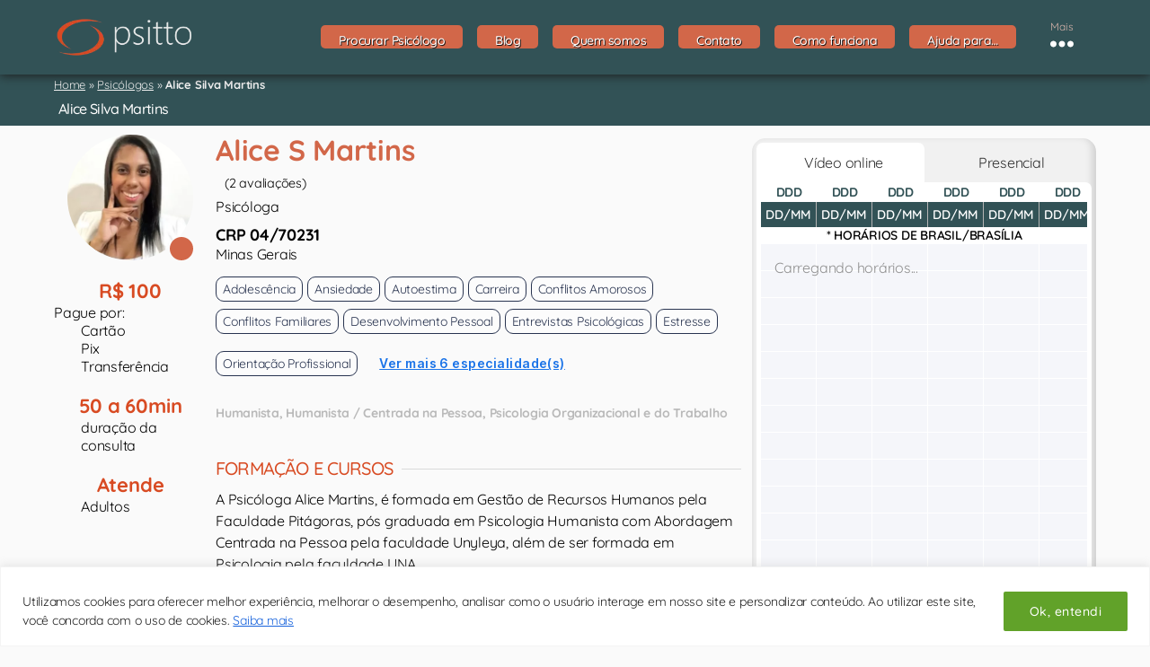

--- FILE ---
content_type: text/html; charset=UTF-8
request_url: https://www.psitto.com.br/psicologo/alice-silva-martins/
body_size: 43749
content:
<!DOCTYPE html><html class="no-js" lang="pt-BR"><head><!-- Optimized with WP Meteor v3.4.16 - https://wordpress.org/plugins/wp-meteor/ --><script data-wpmeteor-nooptimize="true" >var _wpmeteor={"exclude":true,"gdpr":true,"rdelay":86400000,"preload":true,"elementor-animations":true,"elementor-pp":true,"v":"3.4.16","rest_url":"https:\/\/www.psitto.com.br\/wp-json\/"};(()=>{try{new MutationObserver(function(){}),new Promise(function(){}),Object.assign({},{}),document.fonts.ready.then(function(){})}catch{s="wpmeteordisable=1",i=document.location.href,i.match(/[?&]wpmeteordisable/)||(o="",i.indexOf("?")==-1?i.indexOf("#")==-1?o=i+"?"+s:o=i.replace("#","?"+s+"#"):i.indexOf("#")==-1?o=i+"&"+s:o=i.replace("#","&"+s+"#"),document.location.href=o)}var s,i,o;})();

</script><script data-wpmeteor-nooptimize="true" >(()=>{var v="addEventListener",ue="removeEventListener",p="getAttribute",L="setAttribute",pe="removeAttribute",N="hasAttribute",St="querySelector",F=St+"All",U="appendChild",Q="removeChild",fe="createElement",T="tagName",Ae="getOwnPropertyDescriptor",y="prototype",W="__lookupGetter__",Ee="__lookupSetter__",m="DOMContentLoaded",f="load",B="pageshow",me="error";var d=window,c=document,Te=c.documentElement;var $=console.error;var Ke=!0,X=class{constructor(){this.known=[]}init(){let t,n,s=(r,a)=>{if(Ke&&r&&r.fn&&!r.__wpmeteor){let o=function(i){return i===r?this:(c[v](m,l=>{i.call(c,r,l,"jQueryMock")}),this)};this.known.push([r,r.fn.ready,r.fn.init?.prototype?.ready]),r.fn.ready=o,r.fn.init?.prototype?.ready&&(r.fn.init.prototype.ready=o),r.__wpmeteor=!0}return r};window.jQuery||window.$,Object.defineProperty(window,"jQuery",{get(){return t},set(r){t=s(r,"jQuery")},configurable:!0}),Object.defineProperty(window,"$",{get(){return n},set(r){n=s(r,"$")},configurable:!0})}unmock(){this.known.forEach(([t,n,s])=>{t.fn.ready=n,t.fn.init?.prototype?.ready&&s&&(t.fn.init.prototype.ready=s)}),Ke=!1}};var ge="fpo:first-interaction",he="fpo:replay-captured-events";var Je="fpo:element-loaded",Se="fpo:images-loaded",M="fpo:the-end";var Z="click",V=window,Qe=V.addEventListener.bind(V),Xe=V.removeEventListener.bind(V),Ge="removeAttribute",ve="getAttribute",Gt="setAttribute",Ne=["touchstart","touchmove","touchend","touchcancel","keydown","wheel"],Ze=["mouseover","mouseout",Z],Nt=["touchstart","touchend","touchcancel","mouseover","mouseout",Z],R="data-wpmeteor-";var Ue="dispatchEvent",je=e=>{let t=new MouseEvent(Z,{view:e.view,bubbles:!0,cancelable:!0});return Object.defineProperty(t,"target",{writable:!1,value:e.target}),t},Be=class{static capture(){let t=!1,[,n,s]=`${window.Promise}`.split(/[\s[(){]+/s);if(V["__"+s+n])return;let r=[],a=o=>{if(o.target&&Ue in o.target){if(!o.isTrusted)return;if(o.cancelable&&!Ne.includes(o.type))try{o.preventDefault()}catch{}o.stopImmediatePropagation(),o.type===Z?r.push(je(o)):Nt.includes(o.type)&&r.push(o),o.target[Gt](R+o.type,!0),t||(t=!0,V[Ue](new CustomEvent(ge)))}};V.addEventListener(he,()=>{Ze.forEach(l=>Xe(l,a,{passive:!1,capture:!0})),Ne.forEach(l=>Xe(l,a,{passive:!0,capture:!0}));let o;for(;o=r.shift();){var i=o.target;i[ve](R+"touchstart")&&i[ve](R+"touchend")&&!i[ve](R+Z)?(i[ve](R+"touchmove")||r.push(je(o)),i[Ge](R+"touchstart"),i[Ge](R+"touchend")):i[Ge](R+o.type),i[Ue](o)}}),Ze.forEach(o=>Qe(o,a,{passive:!1,capture:!0})),Ne.forEach(o=>Qe(o,a,{passive:!0,capture:!0}))}};var et=Be;var j=class{constructor(){this.l=[]}emit(t,n=null){this.l[t]&&this.l[t].forEach(s=>s(n))}on(t,n){this.l[t]||=[],this.l[t].push(n)}off(t,n){this.l[t]=(this.l[t]||[]).filter(s=>s!==n)}};var D=new j;var ye=c[fe]("span");ye[L]("id","elementor-device-mode");ye[L]("class","elementor-screen-only");var Ut=!1,tt=()=>(Ut||c.body[U](ye),getComputedStyle(ye,":after").content.replace(/"/g,""));var rt=e=>e[p]("class")||"",nt=(e,t)=>e[L]("class",t),st=()=>{d[v](f,function(){let e=tt(),t=Math.max(Te.clientWidth||0,d.innerWidth||0),n=Math.max(Te.clientHeight||0,d.innerHeight||0),s=["_animation_"+e,"animation_"+e,"_animation","_animation","animation"];Array.from(c[F](".elementor-invisible")).forEach(r=>{let a=r.getBoundingClientRect();if(a.top+d.scrollY<=n&&a.left+d.scrollX<t)try{let i=JSON.parse(r[p]("data-settings"));if(i.trigger_source)return;let l=i._animation_delay||i.animation_delay||0,u,E;for(var o=0;o<s.length;o++)if(i[s[o]]){E=s[o],u=i[E];break}if(u){let q=rt(r),J=u==="none"?q:q+" animated "+u,At=setTimeout(()=>{nt(r,J.replace(/\belementor-invisible\b/,"")),s.forEach(Tt=>delete i[Tt]),r[L]("data-settings",JSON.stringify(i))},l);D.on("fi",()=>{clearTimeout(At),nt(r,rt(r).replace(new RegExp("\b"+u+"\b"),""))})}}catch(i){console.error(i)}})})};var ot="data-in-mega_smartmenus",it=()=>{let e=c[fe]("div");e.innerHTML='<span class="sub-arrow --wp-meteor"><i class="fa" aria-hidden="true"></i></span>';let t=e.firstChild,n=s=>{let r=[];for(;s=s.previousElementSibling;)r.push(s);return r};c[v](m,function(){Array.from(c[F](".pp-advanced-menu ul")).forEach(s=>{if(s[p](ot))return;(s[p]("class")||"").match(/\bmega-menu\b/)&&s[F]("ul").forEach(o=>{o[L](ot,!0)});let r=n(s),a=r.filter(o=>o).filter(o=>o[T]==="A").pop();if(a||(a=r.map(o=>Array.from(o[F]("a"))).filter(o=>o).flat().pop()),a){let o=t.cloneNode(!0);a[U](o),new MutationObserver(l=>{l.forEach(({addedNodes:u})=>{u.forEach(E=>{if(E.nodeType===1&&E[T]==="SPAN")try{a[Q](o)}catch{}})})}).observe(a,{childList:!0})}})})};var w="readystatechange",A="message";var Y="SCRIPT",g="data-wpmeteor-",b=Object.defineProperty,Ve=Object.defineProperties,P="javascript/blocked",Pe=/^\s*(application|text)\/javascript|module\s*$/i,mt="requestAnimationFrame",gt="requestIdleCallback",ie="setTimeout",Ie="__dynamic",I=d.constructor.name+"::",ce=c.constructor.name+"::",ht=function(e,t){t=t||d;for(var n=0;n<this.length;n++)e.call(t,this[n],n,this)};"NodeList"in d&&!NodeList[y].forEach&&(NodeList[y].forEach=ht);"HTMLCollection"in d&&!HTMLCollection[y].forEach&&(HTMLCollection[y].forEach=ht);_wpmeteor["elementor-animations"]&&st(),_wpmeteor["elementor-pp"]&&it();var _e=[],Le=[],ee=[],se=!1,k=[],h={},He=!1,Bt=0,H=c.visibilityState==="visible"?d[mt]:d[ie],vt=d[gt]||H;c[v]("visibilitychange",()=>{H=c.visibilityState==="visible"?d[mt]:d[ie],vt=d[gt]||H});var C=d[ie],De,z=["src","type"],x=Object,te="definePropert";x[te+"y"]=(e,t,n)=>{if(e===d&&["jQuery","onload"].indexOf(t)>=0||(e===c||e===c.body)&&["readyState","write","writeln","on"+w].indexOf(t)>=0)return["on"+w,"on"+f].indexOf(t)&&n.set&&(h["on"+w]=h["on"+w]||[],h["on"+w].push(n.set)),e;if(e instanceof HTMLScriptElement&&z.indexOf(t)>=0){if(!e[t+"__def"]){let s=x[Ae](e,t);b(e,t,{set(r){return e[t+"__set"]?e[t+"__set"].call(e,r):s.set.call(e,r)},get(){return e[t+"__get"]?e[t+"__get"].call(e):s.get.call(e)}}),e[t+"__def"]=!0}return n.get&&(e[t+"__get"]=n.get),n.set&&(e[t+"__set"]=n.set),e}return b(e,t,n)};x[te+"ies"]=(e,t)=>{for(let n in t)x[te+"y"](e,n,t[n]);for(let n of x.getOwnPropertySymbols(t))x[te+"y"](e,n,t[n]);return e};var qe=EventTarget[y][v],yt=EventTarget[y][ue],ae=qe.bind(c),Ct=yt.bind(c),G=qe.bind(d),_t=yt.bind(d),Lt=Document[y].createElement,le=Lt.bind(c),de=c.__proto__[W]("readyState").bind(c),ct="loading";b(c,"readyState",{get(){return ct},set(e){return ct=e}});var at=e=>k.filter(([t,,n],s)=>{if(!(e.indexOf(t.type)<0)){n||(n=t.target);try{let r=n.constructor.name+"::"+t.type;for(let a=0;a<h[r].length;a++)if(h[r][a]){let o=r+"::"+s+"::"+a;if(!xe[o])return!0}}catch{}}}).length,oe,xe={},K=e=>{k.forEach(([t,n,s],r)=>{if(!(e.indexOf(t.type)<0)){s||(s=t.target);try{let a=s.constructor.name+"::"+t.type;if((h[a]||[]).length)for(let o=0;o<h[a].length;o++){let i=h[a][o];if(i){let l=a+"::"+r+"::"+o;if(!xe[l]){xe[l]=!0,c.readyState=n,oe=a;try{Bt++,!i[y]||i[y].constructor===i?i.bind(s)(t):i(t)}catch(u){$(u,i)}oe=null}}}}catch(a){$(a)}}})};ae(m,e=>{k.push([new e.constructor(m,e),de(),c])});ae(w,e=>{k.push([new e.constructor(w,e),de(),c])});G(m,e=>{k.push([new e.constructor(m,e),de(),d])});G(f,e=>{He=!0,k.push([new e.constructor(f,e),de(),d]),O||K([m,w,A,f,B])});G(B,e=>{k.push([new e.constructor(B,e),de(),d]),O||K([m,w,A,f,B])});var wt=e=>{k.push([e,c.readyState,d])},Ot=d[W]("onmessage"),Rt=d[Ee]("onmessage"),Pt=()=>{_t(A,wt),(h[I+"message"]||[]).forEach(e=>{G(A,e)}),b(d,"onmessage",{get:Ot,set:Rt})};G(A,wt);var Dt=new X;Dt.init();var Fe=()=>{!O&&!se&&(O=!0,c.readyState="loading",H($e),H(S)),He||G(f,()=>{Fe()})};G(ge,()=>{Fe()});D.on(Se,()=>{Fe()});_wpmeteor.rdelay>=0&&et.capture();var re=[-1],Ce=e=>{re=re.filter(t=>t!==e.target),re.length||C(D.emit.bind(D,M))};var O=!1,S=()=>{let e=_e.shift();if(e)e[p](g+"src")?e[N]("async")||e[Ie]?(e.isConnected&&(re.push(e),setTimeout(Ce,1e3,{target:e})),Oe(e,Ce),C(S)):Oe(e,C.bind(null,S)):(e.origtype==P&&Oe(e),C(S));else if(Le.length)_e.push(...Le),Le.length=0,C(S);else if(at([m,w,A]))K([m,w,A]),C(S);else if(He)if(at([f,B,A]))K([f,B,A]),C(S);else if(re.length>1)vt(S);else if(ee.length)_e.push(...ee),ee.length=0,C(S);else{if(d.RocketLazyLoadScripts)try{RocketLazyLoadScripts.run()}catch(t){$(t)}c.readyState="complete",Pt(),Dt.unmock(),O=!1,se=!0,d[ie](()=>Ce({target:-1}))}else O=!1},xt=e=>{let t=le(Y),n=e.attributes;for(var s=n.length-1;s>=0;s--)n[s].name.startsWith(g)||t[L](n[s].name,n[s].value);let r=e[p](g+"type");r?t.type=r:t.type="text/javascript",(e.textContent||"").match(/^\s*class RocketLazyLoadScripts/)?t.textContent=e.textContent.replace(/^\s*class\s*RocketLazyLoadScripts/,"window.RocketLazyLoadScripts=class").replace("RocketLazyLoadScripts.run();",""):t.textContent=e.textContent;for(let a of["onload","onerror","onreadystatechange"])e[a]&&(t[a]=e[a]);return t},Oe=(e,t)=>{let n=e[p](g+"src");if(n){let s=qe.bind(e);e.isConnected&&t&&(s(f,t),s(me,t)),e.origtype=e[p](g+"type")||"text/javascript",e.origsrc=n,(!e.isConnected||e[N]("nomodule")||e.type&&!Pe.test(e.type))&&t&&t(new Event(f,{target:e}))}else e.origtype===P?(e.origtype=e[p](g+"type")||"text/javascript",e[pe]("integrity"),e.textContent=e.textContent+`
`):t&&t(new Event(f,{target:e}))},We=(e,t)=>{let n=(h[e]||[]).indexOf(t);if(n>=0)return h[e][n]=void 0,!0},lt=(e,t,...n)=>{if("HTMLDocument::"+m==oe&&e===m&&!t.toString().match(/jQueryMock/)){D.on(M,c[v].bind(c,e,t,...n));return}if(t&&(e===m||e===w)){let s=ce+e;h[s]=h[s]||[],h[s].push(t),se&&K([e]);return}return ae(e,t,...n)},dt=(e,t,...n)=>{if(e===m){let s=ce+e;We(s,t)}return Ct(e,t,...n)};Ve(c,{[v]:{get(){return lt},set(){return lt}},[ue]:{get(){return dt},set(){return dt}}});var ne=c.createDocumentFragment(),$e=()=>{ne.hasChildNodes()&&(c.head[U](ne),ne=c.createDocumentFragment())},ut={},we=e=>{if(e)try{let t=new URL(e,c.location.href),n=t.origin;if(n&&!ut[n]&&c.location.host!==t.host){let s=le("link");s.rel="preconnect",s.href=n,ne[U](s),ut[n]=!0,O&&H($e)}}catch{}},be={},kt=(e,t,n,s)=>{let r=le("link");r.rel=t?"modulepre"+f:"pre"+f,r.as="script",n&&r[L]("crossorigin",n),s&&r[L]("integrity",s);try{e=new URL(e,c.location.href).href}catch{}r.href=e,ne[U](r),be[e]=!0,O&&H($e)},ke=function(...e){let t=le(...e);if(!e||e[0].toUpperCase()!==Y||!O)return t;let n=t[L].bind(t),s=t[p].bind(t),r=t[pe].bind(t),a=t[N].bind(t),o=t[W]("attributes").bind(t);return z.forEach(i=>{let l=t[W](i).bind(t),u=t[Ee](i).bind(t);x[te+"y"](t,i,{set(E){return i==="type"&&E&&!Pe.test(E)?n(i,E):((i==="src"&&E||i==="type"&&E&&t.origsrc)&&n("type",P),E?n(g+i,E):r(g+i))},get(){let E=t[p](g+i);if(i==="src")try{return new URL(E,c.location.href).href}catch{}return E}}),b(t,"orig"+i,{set(E){return u(E)},get(){return l()}})}),t[L]=function(i,l){if(z.includes(i))return i==="type"&&l&&!Pe.test(l)?n(i,l):((i==="src"&&l||i==="type"&&l&&t.origsrc)&&n("type",P),l?n(g+i,l):r(g+i));n(i,l)},t[p]=function(i){let l=z.indexOf(i)>=0?s(g+i):s(i);if(i==="src")try{return new URL(l,c.location.href).href}catch{}return l},t[N]=function(i){return z.indexOf(i)>=0?a(g+i):a(i)},b(t,"attributes",{get(){return[...o()].filter(l=>l.name!=="type").map(l=>({name:l.name.match(new RegExp(g))?l.name.replace(g,""):l.name,value:l.value}))}}),t[Ie]=!0,t};Object.defineProperty(Document[y],"createElement",{set(e){e!==ke&&(De=e)},get(){return De||ke}});var Re=new Set,ze=new MutationObserver(e=>{e.forEach(({removedNodes:t,addedNodes:n,target:s})=>{t.forEach(r=>{r.nodeType===1&&Y===r[T]&&"origtype"in r&&Re.delete(r)}),n.forEach(r=>{if(r.nodeType===1)if(Y===r[T]){if("origtype"in r){if(r.origtype!==P)return}else if(r[p]("type")!==P)return;"origtype"in r||z.forEach(o=>{let i=r[W](o).bind(r),l=r[Ee](o).bind(r);b(r,"orig"+o,{set(u){return l(u)},get(){return i()}})});let a=r[p](g+"src");if(Re.has(r)&&$("Inserted twice",r),r.parentNode){Re.add(r);let o=r[p](g+"type");(a||"").match(/\/gtm.js\?/)||r[N]("async")||r[Ie]?(ee.push(r),we(a)):r[N]("defer")||o==="module"?(Le.push(r),we(a)):(a&&!r[N]("nomodule")&&!be[a]&&kt(a,o==="module",r[N]("crossorigin")&&r[p]("crossorigin"),r[p]("integrity")),_e.push(r))}else r[v](f,o=>o.target.parentNode[Q](o.target)),r[v](me,o=>o.target.parentNode[Q](o.target)),s[U](r)}else r[T]==="LINK"&&r[p]("as")==="script"&&(be[r[p]("href")]=!0)})})}),bt={childList:!0,subtree:!0};ze.observe(c.documentElement,bt);var Mt=HTMLElement[y].attachShadow;HTMLElement[y].attachShadow=function(e){let t=Mt.call(this,e);return e.mode==="open"&&ze.observe(t,bt),t};(()=>{let e=x[Ae](HTMLIFrameElement[y],"src");b(HTMLIFrameElement[y],"src",{get(){return this.dataset.fpoSrc?this.dataset.fpoSrc:e.get.call(this)},set(t){delete this.dataset.fpoSrc,e.set.call(this,t)}})})();D.on(M,()=>{(!De||De===ke)&&(Document[y].createElement=Lt,ze.disconnect()),dispatchEvent(new CustomEvent(he)),dispatchEvent(new CustomEvent(M))});var Me=e=>{let t,n;!c.currentScript||!c.currentScript.parentNode?(t=c.body,n=t.lastChild):(n=c.currentScript,t=n.parentNode);try{let s=le("div");s.innerHTML=e,Array.from(s.childNodes).forEach(r=>{r.nodeName===Y?t.insertBefore(xt(r),n):t.insertBefore(r,n)})}catch(s){$(s)}},pt=e=>Me(e+`
`);Ve(c,{write:{get(){return Me},set(e){return Me=e}},writeln:{get(){return pt},set(e){return pt=e}}});var ft=(e,t,...n)=>{if(I+m==oe&&e===m&&!t.toString().match(/jQueryMock/)){D.on(M,d[v].bind(d,e,t,...n));return}if(I+f==oe&&e===f){D.on(M,d[v].bind(d,e,t,...n));return}if(t&&(e===f||e===B||e===m||e===A&&!se)){let s=e===m?ce+e:I+e;h[s]=h[s]||[],h[s].push(t),se&&K([e]);return}return G(e,t,...n)},Et=(e,t,...n)=>{if(e===f||e===m||e===B){let s=e===m?ce+e:I+e;We(s,t)}return _t(e,t,...n)};Ve(d,{[v]:{get(){return ft},set(){return ft}},[ue]:{get(){return Et},set(){return Et}}});var Ye=e=>{let t;return{get(){return t},set(n){return t&&We(e,n),h[e]=h[e]||[],h[e].push(n),t=n}}};G(Je,e=>{let{target:t,event:n}=e.detail,s=t===d?c.body:t,r=s[p](g+"on"+n.type);s[pe](g+"on"+n.type);try{let a=new Function("event",r);t===d?d[v](f,a.bind(t,n)):a.call(t,n)}catch(a){console.err(a)}});{let e=Ye(I+f);b(d,"onload",e),ae(m,()=>{b(c.body,"onload",e)})}b(c,"onreadystatechange",Ye(ce+w));b(d,"onmessage",Ye(I+A));(()=>{let e=d.innerHeight,t=d.innerWidth,n=r=>{let o={"4g":1250,"3g":2500,"2g":2500}[(navigator.connection||{}).effectiveType]||0,i=r.getBoundingClientRect(),l={top:-1*e-o,left:-1*t-o,bottom:e+o,right:t+o};return!(i.left>=l.right||i.right<=l.left||i.top>=l.bottom||i.bottom<=l.top)},s=(r=!0)=>{let a=1,o=-1,i={},l=()=>{o++,--a||d[ie](D.emit.bind(D,Se),_wpmeteor.rdelay)};Array.from(c.getElementsByTagName("*")).forEach(u=>{let E,q,J;if(u[T]==="IMG"){let _=u.currentSrc||u.src;_&&!i[_]&&!_.match(/^data:/i)&&((u.loading||"").toLowerCase()!=="lazy"||n(u))&&(E=_)}else if(u[T]===Y)we(u[p](g+"src"));else if(u[T]==="LINK"&&u[p]("as")==="script"&&["pre"+f,"modulepre"+f].indexOf(u[p]("rel"))>=0)be[u[p]("href")]=!0;else if((q=d.getComputedStyle(u))&&(J=(q.backgroundImage||"").match(/^url\s*\((.*?)\)/i))&&(J||[]).length){let _=J[0].slice(4,-1).replace(/"/g,"");!i[_]&&!_.match(/^data:/i)&&(E=_)}if(E){i[E]=!0;let _=new Image;r&&(a++,_[v](f,l),_[v](me,l)),_.src=E}}),c.fonts.ready.then(()=>{l()})};_wpmeteor.rdelay===0?ae(m,s):G(f,s)})();})();
//1.0.42

</script><script   async id="cached-script" src="https://www.psitto.com.br/wp-content/uploads/cached-scripts/gtag.js?id=UA-174174718-1"></script><script  data-wpmeteor-nooptimize="true">  window.dataLayer = window.dataLayer || [];  function gtag(){dataLayer.push(arguments);}  gtag('js', new Date());  gtag('config', 'UA-174174718-1');</script><script  data-wpmeteor-nooptimize="true">(function(w,d,s,l,i){w[l]=w[l]||[];w[l].push({'gtm.start':new Date().getTime(),event:'gtm.js'});var f=d.getElementsByTagName(s)[0],j=d.createElement(s),dl=l!='dataLayer'?'&l='+l:'';j.async=true;j.src='https://www.googletagmanager.com/gtm.js?id='+i+dl;f.parentNode.insertBefore(j,f);})(window,document,'script','dataLayer','GTM-PFNLSZJ');</script><script  type="javascript/blocked" data-wpmeteor-type="text/javascript" >	document.addEventListener('facetwp-loaded', function() {		var AgTBRender = document.querySelectorAll(".hrs-container[data-agstatus=tbd]");		var i;		for (i = 0; i < AgTBRender.length; i++) {		  var URLAgToExec = AgTBRender[i].getAttribute('data-exec');					if(URLAgToExec) {						RenderAgenda(URLAgToExec);					}		}	});</script><script  type="javascript/blocked" data-wpmeteor-type="text/javascript" >(function(w,d,t,r,u){var f,n,i;w[u]=w[u]||[],f=function(){var o={ti:"56360673"};o.q=w[u],w[u]=new UET(o),w[u].push("pageLoad")},n=d.createElement(t),n.src=r,n.async=1,n.onload=n.onreadystatechange=function(){var s=this.readyState;s&&s!=="loaded"&&s!=="complete"||(f(),n.onload=n.onreadystatechange=null)},i=d.getElementsByTagName(t)[0],i.parentNode.insertBefore(n,i)})(window,document,"script","//bat.bing.com/bat.js","uetq");</script><meta charset="UTF-8"><meta name="viewport" content="width=device-width, initial-scale=1.0" ><link rel="profile" href="https://gmpg.org/xfn/11">	<meta name='robots' content='index, follow, max-image-preview:large, max-snippet:-1, max-video-preview:-1' />

<!-- Google Tag Manager for WordPress by gtm4wp.com -->
<script  data-wpmeteor-nooptimize="true" data-cfasync="false" data-pagespeed-no-defer>
	var gtm4wp_datalayer_name = "dataLayer";
	var dataLayer = dataLayer || [];
</script>
<!-- End Google Tag Manager for WordPress by gtm4wp.com -->
	<!-- This site is optimized with the Yoast SEO plugin v26.6 - https://yoast.com/wordpress/plugins/seo/ -->
	<title>Terapia online com psicologa Alice S Martins | Psitto</title>
<link data-rocket-preload as="style" href="https://fonts.googleapis.com/css?family=Quicksand%3A300%2C400%2C500%2C600%2C700&#038;display=swap" rel="preload">
<link href="https://fonts.googleapis.com/css?family=Quicksand%3A300%2C400%2C500%2C600%2C700&#038;display=swap" media="print" onload="this.media=&#039;all&#039;" rel="stylesheet">
<noscript data-wpr-hosted-gf-parameters=""><link rel="stylesheet" href="https://fonts.googleapis.com/css?family=Quicksand%3A300%2C400%2C500%2C600%2C700&#038;display=swap"></noscript>
	<meta name="description" content="Conheça Alice S Martins , psicologa especialista em ansiedade, relacionamentos e saúde mental" />
	<link rel="canonical" href="https://www.psitto.com.br/psicologo/alice-silva-martins/" />
	<meta property="og:locale" content="pt_BR" />
	<meta property="og:type" content="article" />
	<meta property="og:title" content="Terapia online com psicologa Alice S Martins | Psitto" />
	<meta property="og:description" content="Conheça Alice S Martins , psicologa especialista em ansiedade, relacionamentos e saúde mental" />
	<meta property="og:url" content="https://www.psitto.com.br/psicologo/alice-silva-martins/" />
	<meta property="og:site_name" content="Psitto" />
	<meta property="article:modified_time" content="2025-08-20T18:13:47+00:00" />
	<meta property="og:image" content="https://www.psitto.com.br/wp-content/uploads/2025/12/alice-martins.jpg" />
	<meta property="og:image:width" content="477" />
	<meta property="og:image:height" content="477" />
	<meta property="og:image:type" content="image/jpeg" />
	<meta name="twitter:card" content="summary_large_image" />
	<meta name="twitter:label1" content="Est. tempo de leitura" />
	<meta name="twitter:data1" content="1 minuto" />
	<script type="application/ld+json" class="yoast-schema-graph">{"@context":"https://schema.org","@graph":[{"@type":"WebPage","@id":"https://www.psitto.com.br/psicologo/alice-silva-martins/","url":"https://www.psitto.com.br/psicologo/alice-silva-martins/","name":"Terapia online com psicologa Alice S Martins | Psitto","isPartOf":{"@id":"https://www.psitto.com.br/#website"},"primaryImageOfPage":{"@id":"https://www.psitto.com.br/psicologo/alice-silva-martins/#primaryimage"},"image":{"@id":"https://www.psitto.com.br/psicologo/alice-silva-martins/#primaryimage"},"thumbnailUrl":"https://www.psitto.com.br/wp-content/uploads/2025/12/alice-martins.jpg","datePublished":"2024-06-11T14:32:46+00:00","dateModified":"2025-08-20T18:13:47+00:00","description":"Conheça Alice S Martins , psicologa especialista em ansiedade, relacionamentos e saúde mental","breadcrumb":{"@id":"https://www.psitto.com.br/psicologo/alice-silva-martins/#breadcrumb"},"inLanguage":"pt-BR","potentialAction":[{"@type":"ReadAction","target":["https://www.psitto.com.br/psicologo/alice-silva-martins/"]}]},{"@type":"ImageObject","inLanguage":"pt-BR","@id":"https://www.psitto.com.br/psicologo/alice-silva-martins/#primaryimage","url":"https://www.psitto.com.br/wp-content/uploads/2025/12/alice-martins.jpg","contentUrl":"https://www.psitto.com.br/wp-content/uploads/2025/12/alice-martins.jpg","width":477,"height":477,"caption":"Alice Martins"},{"@type":"BreadcrumbList","@id":"https://www.psitto.com.br/psicologo/alice-silva-martins/#breadcrumb","itemListElement":[{"@type":"ListItem","position":1,"name":"Home","item":"https://www.psitto.com.br/"},{"@type":"ListItem","position":2,"name":"Psicólogos","item":"https://www.psitto.com.br/psicologo/"},{"@type":"ListItem","position":3,"name":"Alice Silva Martins"}]},{"@type":"WebSite","@id":"https://www.psitto.com.br/#website","url":"https://www.psitto.com.br/","name":"Psitto","description":"Terapia Online | Psicólogos","publisher":{"@id":"https://www.psitto.com.br/#organization"},"potentialAction":[{"@type":"SearchAction","target":{"@type":"EntryPoint","urlTemplate":"https://www.psitto.com.br/?s={search_term_string}"},"query-input":{"@type":"PropertyValueSpecification","valueRequired":true,"valueName":"search_term_string"}}],"inLanguage":"pt-BR"},{"@type":"Organization","@id":"https://www.psitto.com.br/#organization","name":"Psitto","url":"https://www.psitto.com.br/","logo":{"@type":"ImageObject","inLanguage":"pt-BR","@id":"https://www.psitto.com.br/#/schema/logo/image/","url":"https://www.psitto.com.br/wp-content/uploads/2020/08/psitto_png_278x76.png","contentUrl":"https://www.psitto.com.br/wp-content/uploads/2020/08/psitto_png_278x76.png","width":268,"height":76,"caption":"Psitto"},"image":{"@id":"https://www.psitto.com.br/#/schema/logo/image/"},"sameAs":["https://www.linkedin.com/company/psitto/"]}]}</script>
	<!-- / Yoast SEO plugin. -->


<link rel='dns-prefetch' href='//kit.fontawesome.com' />
<link rel='dns-prefetch' href='//fonts.googleapis.com' />
<link href='https://fonts.gstatic.com' crossorigin rel='preconnect' />
<link rel="alternate" type="application/rss+xml" title="Feed para Psitto &raquo;" href="https://www.psitto.com.br/feed/" />
<link rel="alternate" type="application/rss+xml" title="Feed de comentários para Psitto &raquo;" href="https://www.psitto.com.br/comments/feed/" />
<link rel="alternate" title="oEmbed (JSON)" type="application/json+oembed" href="https://www.psitto.com.br/wp-json/oembed/1.0/embed?url=https%3A%2F%2Fwww.psitto.com.br%2Fpsicologo%2Falice-silva-martins%2F" />
<link rel="alternate" title="oEmbed (XML)" type="text/xml+oembed" href="https://www.psitto.com.br/wp-json/oembed/1.0/embed?url=https%3A%2F%2Fwww.psitto.com.br%2Fpsicologo%2Falice-silva-martins%2F&#038;format=xml" />
<style id='wp-img-auto-sizes-contain-inline-css'>
img:is([sizes=auto i],[sizes^="auto," i]){contain-intrinsic-size:3000px 1500px}
/*# sourceURL=wp-img-auto-sizes-contain-inline-css */
</style>
<style id='wp-emoji-styles-inline-css'>

	img.wp-smiley, img.emoji {
		display: inline !important;
		border: none !important;
		box-shadow: none !important;
		height: 1em !important;
		width: 1em !important;
		margin: 0 0.07em !important;
		vertical-align: -0.1em !important;
		background: none !important;
		padding: 0 !important;
	}
/*# sourceURL=wp-emoji-styles-inline-css */
</style>
<link rel='stylesheet' id='wp-block-library-css' href='https://www.psitto.com.br/wp-includes/css/dist/block-library/style.min.css?ver=6.9' media='all' />
<style id='classic-theme-styles-inline-css'>
/*! This file is auto-generated */
.wp-block-button__link{color:#fff;background-color:#32373c;border-radius:9999px;box-shadow:none;text-decoration:none;padding:calc(.667em + 2px) calc(1.333em + 2px);font-size:1.125em}.wp-block-file__button{background:#32373c;color:#fff;text-decoration:none}
/*# sourceURL=/wp-includes/css/classic-themes.min.css */
</style>
<style id='font-awesome-svg-styles-default-inline-css'>
.svg-inline--fa {
  display: inline-block;
  height: 1em;
  overflow: visible;
  vertical-align: -.125em;
}
/*# sourceURL=font-awesome-svg-styles-default-inline-css */
</style>
<link rel='stylesheet' id='font-awesome-svg-styles-css' href='https://www.psitto.com.br/wp-content/uploads/font-awesome/v6.2.1/css/svg-with-js.css' media='all' />
<style id='font-awesome-svg-styles-inline-css'>
   .wp-block-font-awesome-icon svg::before,
   .wp-rich-text-font-awesome-icon svg::before {content: unset;}
/*# sourceURL=font-awesome-svg-styles-inline-css */
</style>
<style id='global-styles-inline-css'>
:root{--wp--preset--aspect-ratio--square: 1;--wp--preset--aspect-ratio--4-3: 4/3;--wp--preset--aspect-ratio--3-4: 3/4;--wp--preset--aspect-ratio--3-2: 3/2;--wp--preset--aspect-ratio--2-3: 2/3;--wp--preset--aspect-ratio--16-9: 16/9;--wp--preset--aspect-ratio--9-16: 9/16;--wp--preset--color--black: #000000;--wp--preset--color--cyan-bluish-gray: #abb8c3;--wp--preset--color--white: #ffffff;--wp--preset--color--pale-pink: #f78da7;--wp--preset--color--vivid-red: #cf2e2e;--wp--preset--color--luminous-vivid-orange: #ff6900;--wp--preset--color--luminous-vivid-amber: #fcb900;--wp--preset--color--light-green-cyan: #7bdcb5;--wp--preset--color--vivid-green-cyan: #00d084;--wp--preset--color--pale-cyan-blue: #8ed1fc;--wp--preset--color--vivid-cyan-blue: #0693e3;--wp--preset--color--vivid-purple: #9b51e0;--wp--preset--color--accent: #d6390a;--wp--preset--color--primary: #000000;--wp--preset--color--secondary: #6b6b6b;--wp--preset--color--subtle-background: #d8d8d8;--wp--preset--color--background: #fafafa;--wp--preset--gradient--vivid-cyan-blue-to-vivid-purple: linear-gradient(135deg,rgb(6,147,227) 0%,rgb(155,81,224) 100%);--wp--preset--gradient--light-green-cyan-to-vivid-green-cyan: linear-gradient(135deg,rgb(122,220,180) 0%,rgb(0,208,130) 100%);--wp--preset--gradient--luminous-vivid-amber-to-luminous-vivid-orange: linear-gradient(135deg,rgb(252,185,0) 0%,rgb(255,105,0) 100%);--wp--preset--gradient--luminous-vivid-orange-to-vivid-red: linear-gradient(135deg,rgb(255,105,0) 0%,rgb(207,46,46) 100%);--wp--preset--gradient--very-light-gray-to-cyan-bluish-gray: linear-gradient(135deg,rgb(238,238,238) 0%,rgb(169,184,195) 100%);--wp--preset--gradient--cool-to-warm-spectrum: linear-gradient(135deg,rgb(74,234,220) 0%,rgb(151,120,209) 20%,rgb(207,42,186) 40%,rgb(238,44,130) 60%,rgb(251,105,98) 80%,rgb(254,248,76) 100%);--wp--preset--gradient--blush-light-purple: linear-gradient(135deg,rgb(255,206,236) 0%,rgb(152,150,240) 100%);--wp--preset--gradient--blush-bordeaux: linear-gradient(135deg,rgb(254,205,165) 0%,rgb(254,45,45) 50%,rgb(107,0,62) 100%);--wp--preset--gradient--luminous-dusk: linear-gradient(135deg,rgb(255,203,112) 0%,rgb(199,81,192) 50%,rgb(65,88,208) 100%);--wp--preset--gradient--pale-ocean: linear-gradient(135deg,rgb(255,245,203) 0%,rgb(182,227,212) 50%,rgb(51,167,181) 100%);--wp--preset--gradient--electric-grass: linear-gradient(135deg,rgb(202,248,128) 0%,rgb(113,206,126) 100%);--wp--preset--gradient--midnight: linear-gradient(135deg,rgb(2,3,129) 0%,rgb(40,116,252) 100%);--wp--preset--font-size--small: 18px;--wp--preset--font-size--medium: 20px;--wp--preset--font-size--large: 26.25px;--wp--preset--font-size--x-large: 42px;--wp--preset--font-size--normal: 21px;--wp--preset--font-size--larger: 32px;--wp--preset--spacing--20: 0.44rem;--wp--preset--spacing--30: 0.67rem;--wp--preset--spacing--40: 1rem;--wp--preset--spacing--50: 1.5rem;--wp--preset--spacing--60: 2.25rem;--wp--preset--spacing--70: 3.38rem;--wp--preset--spacing--80: 5.06rem;--wp--preset--shadow--natural: 6px 6px 9px rgba(0, 0, 0, 0.2);--wp--preset--shadow--deep: 12px 12px 50px rgba(0, 0, 0, 0.4);--wp--preset--shadow--sharp: 6px 6px 0px rgba(0, 0, 0, 0.2);--wp--preset--shadow--outlined: 6px 6px 0px -3px rgb(255, 255, 255), 6px 6px rgb(0, 0, 0);--wp--preset--shadow--crisp: 6px 6px 0px rgb(0, 0, 0);}:where(.is-layout-flex){gap: 0.5em;}:where(.is-layout-grid){gap: 0.5em;}body .is-layout-flex{display: flex;}.is-layout-flex{flex-wrap: wrap;align-items: center;}.is-layout-flex > :is(*, div){margin: 0;}body .is-layout-grid{display: grid;}.is-layout-grid > :is(*, div){margin: 0;}:where(.wp-block-columns.is-layout-flex){gap: 2em;}:where(.wp-block-columns.is-layout-grid){gap: 2em;}:where(.wp-block-post-template.is-layout-flex){gap: 1.25em;}:where(.wp-block-post-template.is-layout-grid){gap: 1.25em;}.has-black-color{color: var(--wp--preset--color--black) !important;}.has-cyan-bluish-gray-color{color: var(--wp--preset--color--cyan-bluish-gray) !important;}.has-white-color{color: var(--wp--preset--color--white) !important;}.has-pale-pink-color{color: var(--wp--preset--color--pale-pink) !important;}.has-vivid-red-color{color: var(--wp--preset--color--vivid-red) !important;}.has-luminous-vivid-orange-color{color: var(--wp--preset--color--luminous-vivid-orange) !important;}.has-luminous-vivid-amber-color{color: var(--wp--preset--color--luminous-vivid-amber) !important;}.has-light-green-cyan-color{color: var(--wp--preset--color--light-green-cyan) !important;}.has-vivid-green-cyan-color{color: var(--wp--preset--color--vivid-green-cyan) !important;}.has-pale-cyan-blue-color{color: var(--wp--preset--color--pale-cyan-blue) !important;}.has-vivid-cyan-blue-color{color: var(--wp--preset--color--vivid-cyan-blue) !important;}.has-vivid-purple-color{color: var(--wp--preset--color--vivid-purple) !important;}.has-black-background-color{background-color: var(--wp--preset--color--black) !important;}.has-cyan-bluish-gray-background-color{background-color: var(--wp--preset--color--cyan-bluish-gray) !important;}.has-white-background-color{background-color: var(--wp--preset--color--white) !important;}.has-pale-pink-background-color{background-color: var(--wp--preset--color--pale-pink) !important;}.has-vivid-red-background-color{background-color: var(--wp--preset--color--vivid-red) !important;}.has-luminous-vivid-orange-background-color{background-color: var(--wp--preset--color--luminous-vivid-orange) !important;}.has-luminous-vivid-amber-background-color{background-color: var(--wp--preset--color--luminous-vivid-amber) !important;}.has-light-green-cyan-background-color{background-color: var(--wp--preset--color--light-green-cyan) !important;}.has-vivid-green-cyan-background-color{background-color: var(--wp--preset--color--vivid-green-cyan) !important;}.has-pale-cyan-blue-background-color{background-color: var(--wp--preset--color--pale-cyan-blue) !important;}.has-vivid-cyan-blue-background-color{background-color: var(--wp--preset--color--vivid-cyan-blue) !important;}.has-vivid-purple-background-color{background-color: var(--wp--preset--color--vivid-purple) !important;}.has-black-border-color{border-color: var(--wp--preset--color--black) !important;}.has-cyan-bluish-gray-border-color{border-color: var(--wp--preset--color--cyan-bluish-gray) !important;}.has-white-border-color{border-color: var(--wp--preset--color--white) !important;}.has-pale-pink-border-color{border-color: var(--wp--preset--color--pale-pink) !important;}.has-vivid-red-border-color{border-color: var(--wp--preset--color--vivid-red) !important;}.has-luminous-vivid-orange-border-color{border-color: var(--wp--preset--color--luminous-vivid-orange) !important;}.has-luminous-vivid-amber-border-color{border-color: var(--wp--preset--color--luminous-vivid-amber) !important;}.has-light-green-cyan-border-color{border-color: var(--wp--preset--color--light-green-cyan) !important;}.has-vivid-green-cyan-border-color{border-color: var(--wp--preset--color--vivid-green-cyan) !important;}.has-pale-cyan-blue-border-color{border-color: var(--wp--preset--color--pale-cyan-blue) !important;}.has-vivid-cyan-blue-border-color{border-color: var(--wp--preset--color--vivid-cyan-blue) !important;}.has-vivid-purple-border-color{border-color: var(--wp--preset--color--vivid-purple) !important;}.has-vivid-cyan-blue-to-vivid-purple-gradient-background{background: var(--wp--preset--gradient--vivid-cyan-blue-to-vivid-purple) !important;}.has-light-green-cyan-to-vivid-green-cyan-gradient-background{background: var(--wp--preset--gradient--light-green-cyan-to-vivid-green-cyan) !important;}.has-luminous-vivid-amber-to-luminous-vivid-orange-gradient-background{background: var(--wp--preset--gradient--luminous-vivid-amber-to-luminous-vivid-orange) !important;}.has-luminous-vivid-orange-to-vivid-red-gradient-background{background: var(--wp--preset--gradient--luminous-vivid-orange-to-vivid-red) !important;}.has-very-light-gray-to-cyan-bluish-gray-gradient-background{background: var(--wp--preset--gradient--very-light-gray-to-cyan-bluish-gray) !important;}.has-cool-to-warm-spectrum-gradient-background{background: var(--wp--preset--gradient--cool-to-warm-spectrum) !important;}.has-blush-light-purple-gradient-background{background: var(--wp--preset--gradient--blush-light-purple) !important;}.has-blush-bordeaux-gradient-background{background: var(--wp--preset--gradient--blush-bordeaux) !important;}.has-luminous-dusk-gradient-background{background: var(--wp--preset--gradient--luminous-dusk) !important;}.has-pale-ocean-gradient-background{background: var(--wp--preset--gradient--pale-ocean) !important;}.has-electric-grass-gradient-background{background: var(--wp--preset--gradient--electric-grass) !important;}.has-midnight-gradient-background{background: var(--wp--preset--gradient--midnight) !important;}.has-small-font-size{font-size: var(--wp--preset--font-size--small) !important;}.has-medium-font-size{font-size: var(--wp--preset--font-size--medium) !important;}.has-large-font-size{font-size: var(--wp--preset--font-size--large) !important;}.has-x-large-font-size{font-size: var(--wp--preset--font-size--x-large) !important;}
:where(.wp-block-post-template.is-layout-flex){gap: 1.25em;}:where(.wp-block-post-template.is-layout-grid){gap: 1.25em;}
:where(.wp-block-term-template.is-layout-flex){gap: 1.25em;}:where(.wp-block-term-template.is-layout-grid){gap: 1.25em;}
:where(.wp-block-columns.is-layout-flex){gap: 2em;}:where(.wp-block-columns.is-layout-grid){gap: 2em;}
:root :where(.wp-block-pullquote){font-size: 1.5em;line-height: 1.6;}
/*# sourceURL=global-styles-inline-css */
</style>
<link rel='stylesheet' id='twentytwenty-style-css' href='https://www.psitto.com.br/wp-content/themes/twentytwenty/style.css?ver=3.0' media='all' />
<style id='twentytwenty-style-inline-css'>
.color-accent,.color-accent-hover:hover,.color-accent-hover:focus,:root .has-accent-color,.has-drop-cap:not(:focus):first-letter,.wp-block-button.is-style-outline,a { color: #d6390a; }blockquote,.border-color-accent,.border-color-accent-hover:hover,.border-color-accent-hover:focus { border-color: #d6390a; }button,.button,.faux-button,.wp-block-button__link,.wp-block-file .wp-block-file__button,input[type="button"],input[type="reset"],input[type="submit"],.bg-accent,.bg-accent-hover:hover,.bg-accent-hover:focus,:root .has-accent-background-color,.comment-reply-link { background-color: #d6390a; }.fill-children-accent,.fill-children-accent * { fill: #d6390a; }:root .has-background-color,button,.button,.faux-button,.wp-block-button__link,.wp-block-file__button,input[type="button"],input[type="reset"],input[type="submit"],.wp-block-button,.comment-reply-link,.has-background.has-primary-background-color:not(.has-text-color),.has-background.has-primary-background-color *:not(.has-text-color),.has-background.has-accent-background-color:not(.has-text-color),.has-background.has-accent-background-color *:not(.has-text-color) { color: #fafafa; }:root .has-background-background-color { background-color: #fafafa; }body,.entry-title a,:root .has-primary-color { color: #000000; }:root .has-primary-background-color { background-color: #000000; }cite,figcaption,.wp-caption-text,.post-meta,.entry-content .wp-block-archives li,.entry-content .wp-block-categories li,.entry-content .wp-block-latest-posts li,.wp-block-latest-comments__comment-date,.wp-block-latest-posts__post-date,.wp-block-embed figcaption,.wp-block-image figcaption,.wp-block-pullquote cite,.comment-metadata,.comment-respond .comment-notes,.comment-respond .logged-in-as,.pagination .dots,.entry-content hr:not(.has-background),hr.styled-separator,:root .has-secondary-color { color: #6b6b6b; }:root .has-secondary-background-color { background-color: #6b6b6b; }pre,fieldset,input,textarea,table,table *,hr { border-color: #d8d8d8; }caption,code,code,kbd,samp,.wp-block-table.is-style-stripes tbody tr:nth-child(odd),:root .has-subtle-background-background-color { background-color: #d8d8d8; }.wp-block-table.is-style-stripes { border-bottom-color: #d8d8d8; }.wp-block-latest-posts.is-grid li { border-top-color: #d8d8d8; }:root .has-subtle-background-color { color: #d8d8d8; }body:not(.overlay-header) .primary-menu > li > a,body:not(.overlay-header) .primary-menu > li > .icon,.modal-menu a,.footer-menu a, .footer-widgets a:where(:not(.wp-block-button__link)),#site-footer .wp-block-button.is-style-outline,.wp-block-pullquote:before,.singular:not(.overlay-header) .entry-header a,.archive-header a,.header-footer-group .color-accent,.header-footer-group .color-accent-hover:hover { color: #ebaf9d; }.social-icons a,#site-footer button:not(.toggle),#site-footer .button,#site-footer .faux-button,#site-footer .wp-block-button__link,#site-footer .wp-block-file__button,#site-footer input[type="button"],#site-footer input[type="reset"],#site-footer input[type="submit"] { background-color: #ebaf9d; }.social-icons a,body:not(.overlay-header) .primary-menu ul,.header-footer-group button,.header-footer-group .button,.header-footer-group .faux-button,.header-footer-group .wp-block-button:not(.is-style-outline) .wp-block-button__link,.header-footer-group .wp-block-file__button,.header-footer-group input[type="button"],.header-footer-group input[type="reset"],.header-footer-group input[type="submit"] { color: #325256; }#site-header,.footer-nav-widgets-wrapper,#site-footer,.menu-modal,.menu-modal-inner,.search-modal-inner,.archive-header,.singular .entry-header,.singular .featured-media:before,.wp-block-pullquote:before { background-color: #325256; }.header-footer-group,body:not(.overlay-header) #site-header .toggle,.menu-modal .toggle { color: #ffffff; }body:not(.overlay-header) .primary-menu ul { background-color: #ffffff; }body:not(.overlay-header) .primary-menu > li > ul:after { border-bottom-color: #ffffff; }body:not(.overlay-header) .primary-menu ul ul:after { border-left-color: #ffffff; }.site-description,body:not(.overlay-header) .toggle-inner .toggle-text,.widget .post-date,.widget .rss-date,.widget_archive li,.widget_categories li,.widget cite,.widget_pages li,.widget_meta li,.widget_nav_menu li,.powered-by-wordpress,.footer-credits .privacy-policy,.to-the-top,.singular .entry-header .post-meta,.singular:not(.overlay-header) .entry-header .post-meta a { color: #b9c7c9; }.header-footer-group pre,.header-footer-group fieldset,.header-footer-group input,.header-footer-group textarea,.header-footer-group table,.header-footer-group table *,.footer-nav-widgets-wrapper,#site-footer,.menu-modal nav *,.footer-widgets-outer-wrapper,.footer-top { border-color: #3b6a71; }.header-footer-group table caption,body:not(.overlay-header) .header-inner .toggle-wrapper::before { background-color: #3b6a71; }
/*# sourceURL=twentytwenty-style-inline-css */
</style>
<link rel='stylesheet' id='child-style-css' href='https://www.psitto.com.br/wp-content/cache/background-css/1/www.psitto.com.br/wp-content/themes/twentytwenty-child/style.css?ver=14.003&wpr_t=1769066138' media='all' />

<link rel='stylesheet' id='twentytwenty-fonts-css' href='https://www.psitto.com.br/wp-content/themes/twentytwenty/assets/css/font-inter.css?ver=14.003' media='all' />
<link rel='stylesheet' id='twentytwenty-print-style-css' href='https://www.psitto.com.br/wp-content/themes/twentytwenty/print.css?ver=14.003' media='print' />
<link rel='stylesheet' id='elementor-frontend-css' href='https://www.psitto.com.br/wp-content/plugins/elementor/assets/css/frontend.min.css?ver=3.34.0' media='all' />
<link rel='stylesheet' id='widget-icon-box-css' href='https://www.psitto.com.br/wp-content/plugins/elementor/assets/css/widget-icon-box.min.css?ver=3.34.0' media='all' />
<link rel='stylesheet' id='widget-icon-list-css' href='https://www.psitto.com.br/wp-content/plugins/elementor/assets/css/widget-icon-list.min.css?ver=3.34.0' media='all' />
<link rel='stylesheet' id='e-animation-fadeInUp-css' href='https://www.psitto.com.br/wp-content/plugins/elementor/assets/lib/animations/styles/fadeInUp.min.css?ver=3.34.0' media='all' />
<link rel='stylesheet' id='e-popup-css' href='https://www.psitto.com.br/wp-content/plugins/elementor-pro/assets/css/conditionals/popup.min.css?ver=3.34.0' media='all' />
<link rel='stylesheet' id='widget-form-css' href='https://www.psitto.com.br/wp-content/plugins/elementor-pro/assets/css/widget-form.min.css?ver=3.34.0' media='all' />
<link rel='stylesheet' id='elementor-icons-css' href='https://www.psitto.com.br/wp-content/plugins/elementor/assets/lib/eicons/css/elementor-icons.min.css?ver=5.45.0' media='all' />
<link rel='stylesheet' id='elementor-post-5-css' href='https://www.psitto.com.br/wp-content/uploads/elementor/css/post-5.css?ver=1768635822' media='all' />
<link rel='stylesheet' id='elementor-post-13355-css' href='https://www.psitto.com.br/wp-content/uploads/elementor/css/post-13355.css?ver=1768635823' media='all' />
<link rel='stylesheet' id='elementor-post-10467-css' href='https://www.psitto.com.br/wp-content/uploads/elementor/css/post-10467.css?ver=1768635823' media='all' />
<link rel='stylesheet' id='ari-fancybox-css' href='https://www.psitto.com.br/wp-content/cache/background-css/1/www.psitto.com.br/wp-content/plugins/ari-fancy-lightbox/assets/fancybox/jquery.fancybox.min.css?ver=1.8.20&wpr_t=1769066138' media='all' />
<style id='rocket-lazyload-inline-css'>
.rll-youtube-player{position:relative;padding-bottom:56.23%;height:0;overflow:hidden;max-width:100%;}.rll-youtube-player:focus-within{outline: 2px solid currentColor;outline-offset: 5px;}.rll-youtube-player iframe{position:absolute;top:0;left:0;width:100%;height:100%;z-index:100;background:0 0}.rll-youtube-player img{bottom:0;display:block;left:0;margin:auto;max-width:100%;width:100%;position:absolute;right:0;top:0;border:none;height:auto;-webkit-transition:.4s all;-moz-transition:.4s all;transition:.4s all}.rll-youtube-player img:hover{-webkit-filter:brightness(75%)}.rll-youtube-player .play{height:100%;width:100%;left:0;top:0;position:absolute;background:var(--wpr-bg-a797262a-25e3-47bb-bcc1-20ccd2f5b997) no-repeat center;background-color: transparent !important;cursor:pointer;border:none;}.wp-embed-responsive .wp-has-aspect-ratio .rll-youtube-player{position:absolute;padding-bottom:0;width:100%;height:100%;top:0;bottom:0;left:0;right:0}
/*# sourceURL=rocket-lazyload-inline-css */
</style>
<link rel='stylesheet' id='elementor-gf-local-quicksand-css' href='https://www.psitto.com.br/wp-content/uploads/elementor/google-fonts/css/quicksand.css?ver=1746544271' media='all' />
<link rel='stylesheet' id='elementor-gf-local-roboto-css' href='https://www.psitto.com.br/wp-content/uploads/elementor/google-fonts/css/roboto.css?ver=1746544302' media='all' />
<script  data-wpmeteor-nooptimize="true" id="cookie-law-info-js-extra">
var _ckyConfig = {"_ipData":[],"_assetsURL":"https://www.psitto.com.br/wp-content/plugins/cookie-law-info/lite/frontend/images/","_publicURL":"https://www.psitto.com.br","_expiry":"365","_categories":[{"name":"Necessary","slug":"necessary","isNecessary":true,"ccpaDoNotSell":true,"cookies":[],"active":true,"defaultConsent":{"gdpr":true,"ccpa":true}},{"name":"Functional","slug":"functional","isNecessary":false,"ccpaDoNotSell":true,"cookies":[],"active":true,"defaultConsent":{"gdpr":false,"ccpa":false}},{"name":"Analytics","slug":"analytics","isNecessary":false,"ccpaDoNotSell":true,"cookies":[],"active":true,"defaultConsent":{"gdpr":false,"ccpa":false}},{"name":"Performance","slug":"performance","isNecessary":false,"ccpaDoNotSell":true,"cookies":[],"active":true,"defaultConsent":{"gdpr":false,"ccpa":false}},{"name":"Advertisement","slug":"advertisement","isNecessary":false,"ccpaDoNotSell":true,"cookies":[],"active":true,"defaultConsent":{"gdpr":false,"ccpa":false}}],"_activeLaw":"gdpr","_rootDomain":"","_block":"1","_showBanner":"1","_bannerConfig":{"settings":{"type":"classic","preferenceCenterType":"pushdown","position":"bottom","applicableLaw":"gdpr"},"behaviours":{"reloadBannerOnAccept":false,"loadAnalyticsByDefault":false,"animations":{"onLoad":"animate","onHide":"sticky"}},"config":{"revisitConsent":{"status":false,"tag":"revisit-consent","position":"bottom-left","meta":{"url":"#"},"styles":{"background-color":"#0056A7"},"elements":{"title":{"type":"text","tag":"revisit-consent-title","status":true,"styles":{"color":"#0056a7"}}}},"preferenceCenter":{"toggle":{"status":true,"tag":"detail-category-toggle","type":"toggle","states":{"active":{"styles":{"background-color":"#1863DC"}},"inactive":{"styles":{"background-color":"#D0D5D2"}}}}},"categoryPreview":{"status":false,"toggle":{"status":true,"tag":"detail-category-preview-toggle","type":"toggle","states":{"active":{"styles":{"background-color":"#1863DC"}},"inactive":{"styles":{"background-color":"#D0D5D2"}}}}},"videoPlaceholder":{"status":true,"styles":{"background-color":"#000000","border-color":"#000000cc","color":"#ffffff"}},"readMore":{"status":false,"tag":"readmore-button","type":"link","meta":{"noFollow":true,"newTab":true},"styles":{"color":"#1863DC","background-color":"transparent","border-color":"transparent"}},"showMore":{"status":true,"tag":"show-desc-button","type":"button","styles":{"color":"#1863DC"}},"showLess":{"status":true,"tag":"hide-desc-button","type":"button","styles":{"color":"#1863DC"}},"alwaysActive":{"status":true,"tag":"always-active","styles":{"color":"#008000"}},"manualLinks":{"status":true,"tag":"manual-links","type":"link","styles":{"color":"#1863DC"}},"auditTable":{"status":false},"optOption":{"status":true,"toggle":{"status":true,"tag":"optout-option-toggle","type":"toggle","states":{"active":{"styles":{"background-color":"#1863dc"}},"inactive":{"styles":{"background-color":"#FFFFFF"}}}}}}},"_version":"3.3.9","_logConsent":"1","_tags":[{"tag":"accept-button","styles":{"color":"#FFFFFF","background-color":"#61A229","border-color":"#61A229"}},{"tag":"reject-button","styles":{"color":"#1863DC","background-color":"transparent","border-color":"#1863DC"}},{"tag":"settings-button","styles":{"color":"#1863DC","background-color":"transparent","border-color":"#1863DC"}},{"tag":"readmore-button","styles":{"color":"#1863DC","background-color":"transparent","border-color":"transparent"}},{"tag":"donotsell-button","styles":{"color":"#1863DC","background-color":"transparent","border-color":"transparent"}},{"tag":"show-desc-button","styles":{"color":"#1863DC"}},{"tag":"hide-desc-button","styles":{"color":"#1863DC"}},{"tag":"cky-always-active","styles":[]},{"tag":"cky-link","styles":[]},{"tag":"accept-button","styles":{"color":"#FFFFFF","background-color":"#61A229","border-color":"#61A229"}},{"tag":"revisit-consent","styles":{"background-color":"#0056A7"}}],"_shortCodes":[{"key":"cky_readmore","content":"\u003Ca href=\"#\" class=\"cky-policy\" aria-label=\"Read More\" target=\"_blank\" rel=\"noopener\" data-cky-tag=\"readmore-button\"\u003ERead More\u003C/a\u003E","tag":"readmore-button","status":false,"attributes":{"rel":"nofollow","target":"_blank"}},{"key":"cky_show_desc","content":"\u003Cbutton class=\"cky-show-desc-btn\" data-cky-tag=\"show-desc-button\" aria-label=\"Show more\"\u003EShow more\u003C/button\u003E","tag":"show-desc-button","status":true,"attributes":[]},{"key":"cky_hide_desc","content":"\u003Cbutton class=\"cky-show-desc-btn\" data-cky-tag=\"hide-desc-button\" aria-label=\"Show less\"\u003EShow less\u003C/button\u003E","tag":"hide-desc-button","status":true,"attributes":[]},{"key":"cky_optout_show_desc","content":"[cky_optout_show_desc]","tag":"optout-show-desc-button","status":true,"attributes":[]},{"key":"cky_optout_hide_desc","content":"[cky_optout_hide_desc]","tag":"optout-hide-desc-button","status":true,"attributes":[]},{"key":"cky_category_toggle_label","content":"[cky_{{status}}_category_label] [cky_preference_{{category_slug}}_title]","tag":"","status":true,"attributes":[]},{"key":"cky_enable_category_label","content":"Enable","tag":"","status":true,"attributes":[]},{"key":"cky_disable_category_label","content":"Disable","tag":"","status":true,"attributes":[]},{"key":"cky_video_placeholder","content":"\u003Cdiv class=\"video-placeholder-normal\" data-cky-tag=\"video-placeholder\" id=\"[UNIQUEID]\"\u003E\u003Cp class=\"video-placeholder-text-normal\" data-cky-tag=\"placeholder-title\"\u003EPlease accept the cookie consent\u003C/p\u003E\u003C/div\u003E","tag":"","status":true,"attributes":[]},{"key":"cky_enable_optout_label","content":"Enable","tag":"","status":true,"attributes":[]},{"key":"cky_disable_optout_label","content":"Disable","tag":"","status":true,"attributes":[]},{"key":"cky_optout_toggle_label","content":"[cky_{{status}}_optout_label] [cky_optout_option_title]","tag":"","status":true,"attributes":[]},{"key":"cky_optout_option_title","content":"Do Not Sell My Personal Information","tag":"","status":true,"attributes":[]},{"key":"cky_optout_close_label","content":"Close","tag":"","status":true,"attributes":[]},{"key":"cky_preference_close_label","content":"Close","tag":"","status":true,"attributes":[]}],"_rtl":"","_language":"en","_providersToBlock":[]};
var _ckyStyles = {"css":".cky-hide{display: none;}.cky-btn-revisit-wrapper{display: flex; align-items: center; justify-content: center; background: #0056a7; width: 45px; height: 45px; border-radius: 50%; position: fixed; z-index: 999999; cursor: pointer;}.cky-revisit-bottom-left{bottom: 15px; left: 15px;}.cky-revisit-bottom-right{bottom: 15px; right: 15px;}.cky-btn-revisit-wrapper .cky-btn-revisit{display: flex; align-items: center; justify-content: center; background: none; border: none; cursor: pointer; position: relative; margin: 0; padding: 0;}.cky-btn-revisit-wrapper .cky-btn-revisit img{max-width: fit-content; margin: 0; height: 30px; width: 30px;}.cky-revisit-bottom-left:hover::before{content: attr(data-tooltip); position: absolute; background: #4E4B66; color: #ffffff; left: calc(100% + 7px); font-size: 12px; line-height: 16px; width: max-content; padding: 4px 8px; border-radius: 4px;}.cky-revisit-bottom-left:hover::after{position: absolute; content: \"\"; border: 5px solid transparent; left: calc(100% + 2px); border-left-width: 0; border-right-color: #4E4B66;}.cky-revisit-bottom-right:hover::before{content: attr(data-tooltip); position: absolute; background: #4E4B66; color: #ffffff; right: calc(100% + 7px); font-size: 12px; line-height: 16px; width: max-content; padding: 4px 8px; border-radius: 4px;}.cky-revisit-bottom-right:hover::after{position: absolute; content: \"\"; border: 5px solid transparent; right: calc(100% + 2px); border-right-width: 0; border-left-color: #4E4B66;}.cky-revisit-hide{display: none;}.cky-consent-container{position: fixed; width: 100%; box-sizing: border-box; z-index: 9999999;}.cky-classic-bottom{bottom: 0; left: 0;}.cky-classic-top{top: 0; left: 0;}.cky-consent-container .cky-consent-bar{background: #ffffff; border: 1px solid; padding: 16.5px 24px; box-shadow: 0 -1px 10px 0 #acabab4d;}.cky-consent-bar .cky-banner-btn-close{position: absolute; right: 9px; top: 5px; background: none; border: none; cursor: pointer; padding: 0; margin: 0; height: auto; width: auto; min-height: 0; line-height: 0; text-shadow: none; box-shadow: none;}.cky-consent-bar .cky-banner-btn-close img{width: 9px; height: 9px; margin: 0;}.cky-custom-brand-logo-wrapper .cky-custom-brand-logo{width: 100px; height: auto; margin: 0 0 10px 0;}.cky-notice .cky-title{color: #212121; font-weight: 700; font-size: 18px; line-height: 24px; margin: 0 0 10px 0;}.cky-notice-group{display: flex; justify-content: space-between; align-items: center;}.cky-notice-des *{font-size: 14px;}.cky-notice-des{color: #212121; font-size: 14px; line-height: 24px; font-weight: 400;}.cky-notice-des img{height: 25px; width: 25px;}.cky-consent-bar .cky-notice-des p{color: inherit; margin-top: 0; overflow-wrap: break-word;}.cky-notice-des p:last-child{margin-bottom: 0;}.cky-notice-des a.cky-policy,.cky-notice-des button.cky-policy{font-size: 14px; color: #1863dc; white-space: nowrap; cursor: pointer; background: transparent; border: 1px solid; text-decoration: underline;}.cky-notice-des button.cky-policy{padding: 0;}.cky-notice-des a.cky-policy:focus-visible,.cky-consent-bar .cky-banner-btn-close:focus-visible,.cky-notice-des button.cky-policy:focus-visible,.cky-category-direct-switch input[type=\"checkbox\"]:focus-visible,.cky-preference-content-wrapper .cky-show-desc-btn:focus-visible,.cky-accordion-header .cky-accordion-btn:focus-visible,.cky-switch input[type=\"checkbox\"]:focus-visible,.cky-footer-wrapper a:focus-visible,.cky-btn:focus-visible{outline: 2px solid #1863dc; outline-offset: 2px;}.cky-btn:focus:not(:focus-visible),.cky-accordion-header .cky-accordion-btn:focus:not(:focus-visible),.cky-preference-content-wrapper .cky-show-desc-btn:focus:not(:focus-visible),.cky-btn-revisit-wrapper .cky-btn-revisit:focus:not(:focus-visible),.cky-preference-header .cky-btn-close:focus:not(:focus-visible),.cky-banner-btn-close:focus:not(:focus-visible){outline: 0;}button.cky-show-desc-btn:not(:hover):not(:active){color: #1863dc; background: transparent;}button.cky-accordion-btn:not(:hover):not(:active),button.cky-banner-btn-close:not(:hover):not(:active),button.cky-btn-close:not(:hover):not(:active),button.cky-btn-revisit:not(:hover):not(:active){background: transparent;}.cky-consent-bar button:hover,.cky-modal.cky-modal-open button:hover,.cky-consent-bar button:focus,.cky-modal.cky-modal-open button:focus{text-decoration: none;}.cky-notice-btn-wrapper{display: flex; justify-content: center; align-items: center; margin-left: 15px;}.cky-notice-btn-wrapper .cky-btn{text-shadow: none; box-shadow: none;}.cky-btn{font-size: 14px; font-family: inherit; line-height: 24px; padding: 8px 27px; font-weight: 500; margin: 0 8px 0 0; border-radius: 2px; white-space: nowrap; cursor: pointer; text-align: center; text-transform: none; min-height: 0;}.cky-btn:hover{opacity: 0.8;}.cky-btn-customize{color: #1863dc; background: transparent; border: 2px solid; border-color: #1863dc; padding: 8px 28px 8px 14px; position: relative;}.cky-btn-reject{color: #1863dc; background: transparent; border: 2px solid #1863dc;}.cky-btn-accept{background: #1863dc; color: #ffffff; border: 2px solid #1863dc;}.cky-consent-bar .cky-btn-customize::after{position: absolute; content: \"\"; display: inline-block; top: 18px; right: 12px; border-left: 5px solid transparent; border-right: 5px solid transparent; border-top: 6px solid; border-top-color: inherit;}.cky-consent-container.cky-consent-bar-expand .cky-btn-customize::after{transform: rotate(-180deg);}.cky-btn:last-child{margin-right: 0;}@media (max-width: 768px){.cky-notice-group{display: block;}.cky-notice-btn-wrapper{margin: 0;}.cky-notice-btn-wrapper{flex-wrap: wrap;}.cky-notice-btn-wrapper .cky-btn{flex: auto; max-width: 100%; margin-top: 10px; white-space: unset;}}@media (max-width: 576px){.cky-btn-accept{order: 1; width: 100%;}.cky-btn-customize{order: 2;}.cky-btn-reject{order: 3; margin-right: 0;}.cky-consent-container.cky-consent-bar-expand .cky-consent-bar{display: none;}.cky-consent-container .cky-consent-bar{padding: 16.5px 0;}.cky-custom-brand-logo-wrapper .cky-custom-brand-logo, .cky-notice .cky-title, .cky-notice-des, .cky-notice-btn-wrapper, .cky-category-direct-preview-wrapper{padding: 0 24px;}.cky-notice-des{max-height: 40vh; overflow-y: scroll;}}@media (max-width: 352px){.cky-notice .cky-title{font-size: 16px;}.cky-notice-des *{font-size: 12px;}.cky-notice-des, .cky-btn, .cky-notice-des a.cky-policy{font-size: 12px;}}.cky-preference-wrapper{display: none;}.cky-consent-container.cky-classic-bottom.cky-consent-bar-expand{animation: cky-classic-expand 1s;}.cky-consent-container.cky-classic-bottom.cky-consent-bar-expand .cky-preference-wrapper{display: block;}@keyframes cky-classic-expand{0%{transform: translateY(50%);}100%{transform: translateY(0%);}}.cky-consent-container.cky-classic-top .cky-preference-wrapper{animation: cky-classic-top-expand 1s;}.cky-consent-container.cky-classic-top.cky-consent-bar-expand .cky-preference-wrapper{display: block;}@keyframes cky-classic-top-expand{0%{opacity: 0; transform: translateY(-50%);}50%{opacity: 0;}100%{opacity: 1; transform: translateY(0%);}}.cky-preference{padding: 0 24px; color: #212121; overflow-y: scroll; max-height: 48vh;}.cky-preference-center,.cky-preference,.cky-preference-header,.cky-footer-wrapper{background-color: inherit;}.cky-preference-center,.cky-preference,.cky-preference-body-wrapper,.cky-accordion-wrapper{color: inherit;}.cky-preference-header .cky-btn-close{cursor: pointer; vertical-align: middle; padding: 0; margin: 0; display: none; background: none; border: none; height: auto; width: auto; min-height: 0; line-height: 0; box-shadow: none; text-shadow: none;}.cky-preference-header .cky-btn-close img{margin: 0; height: 10px; width: 10px;}.cky-preference-header{margin: 16px 0 0 0; display: flex; align-items: center; justify-content: space-between;}.cky-preference-header .cky-preference-title{font-size: 18px; font-weight: 700; line-height: 24px;}.cky-preference-content-wrapper *{font-size: 14px;}.cky-preference-content-wrapper{font-size: 14px; line-height: 24px; font-weight: 400; padding: 12px 0; border-bottom: 1px solid;}.cky-preference-content-wrapper img{height: 25px; width: 25px;}.cky-preference-content-wrapper .cky-show-desc-btn{font-size: 14px; font-family: inherit; color: #1863dc; text-decoration: none; line-height: 24px; padding: 0; margin: 0; white-space: nowrap; cursor: pointer; background: transparent; border-color: transparent; text-transform: none; min-height: 0; text-shadow: none; box-shadow: none;}.cky-preference-body-wrapper .cky-preference-content-wrapper p{color: inherit; margin-top: 0;}.cky-accordion-wrapper{margin-bottom: 10px;}.cky-accordion{border-bottom: 1px solid;}.cky-accordion:last-child{border-bottom: none;}.cky-accordion .cky-accordion-item{display: flex; margin-top: 10px;}.cky-accordion .cky-accordion-body{display: none;}.cky-accordion.cky-accordion-active .cky-accordion-body{display: block; padding: 0 22px; margin-bottom: 16px;}.cky-accordion-header-wrapper{cursor: pointer; width: 100%;}.cky-accordion-item .cky-accordion-header{display: flex; justify-content: space-between; align-items: center;}.cky-accordion-header .cky-accordion-btn{font-size: 16px; font-family: inherit; color: #212121; line-height: 24px; background: none; border: none; font-weight: 700; padding: 0; margin: 0; cursor: pointer; text-transform: none; min-height: 0; text-shadow: none; box-shadow: none;}.cky-accordion-header .cky-always-active{color: #008000; font-weight: 600; line-height: 24px; font-size: 14px;}.cky-accordion-header-des *{font-size: 14px;}.cky-accordion-header-des{color: #212121; font-size: 14px; line-height: 24px; margin: 10px 0 16px 0;}.cky-accordion-header-wrapper .cky-accordion-header-des p{color: inherit; margin-top: 0;}.cky-accordion-chevron{margin-right: 22px; position: relative; cursor: pointer;}.cky-accordion-chevron-hide{display: none;}.cky-accordion .cky-accordion-chevron i::before{content: \"\"; position: absolute; border-right: 1.4px solid; border-bottom: 1.4px solid; border-color: inherit; height: 6px; width: 6px; -webkit-transform: rotate(-45deg); -moz-transform: rotate(-45deg); -ms-transform: rotate(-45deg); -o-transform: rotate(-45deg); transform: rotate(-45deg); transition: all 0.2s ease-in-out; top: 8px;}.cky-accordion.cky-accordion-active .cky-accordion-chevron i::before{-webkit-transform: rotate(45deg); -moz-transform: rotate(45deg); -ms-transform: rotate(45deg); -o-transform: rotate(45deg); transform: rotate(45deg);}.cky-audit-table{background: #f4f4f4; border-radius: 6px;}.cky-audit-table .cky-empty-cookies-text{color: inherit; font-size: 12px; line-height: 24px; margin: 0; padding: 10px;}.cky-audit-table .cky-cookie-des-table{font-size: 12px; line-height: 24px; font-weight: normal; padding: 15px 10px; border-bottom: 1px solid; border-bottom-color: inherit; margin: 0;}.cky-audit-table .cky-cookie-des-table:last-child{border-bottom: none;}.cky-audit-table .cky-cookie-des-table li{list-style-type: none; display: flex; padding: 3px 0;}.cky-audit-table .cky-cookie-des-table li:first-child{padding-top: 0;}.cky-cookie-des-table li div:first-child{width: 100px; font-weight: 600; word-break: break-word; word-wrap: break-word;}.cky-cookie-des-table li div:last-child{flex: 1; word-break: break-word; word-wrap: break-word; margin-left: 8px;}.cky-cookie-des-table li div:last-child p{color: inherit; margin-top: 0;}.cky-cookie-des-table li div:last-child p:last-child{margin-bottom: 0;}.cky-prefrence-btn-wrapper{display: flex; align-items: center; justify-content: flex-end; padding: 18px 24px; border-top: 1px solid;}.cky-prefrence-btn-wrapper .cky-btn{text-shadow: none; box-shadow: none;}.cky-category-direct-preview-btn-wrapper .cky-btn-preferences{text-shadow: none; box-shadow: none;}.cky-prefrence-btn-wrapper .cky-btn-accept,.cky-prefrence-btn-wrapper .cky-btn-reject{display: none;}.cky-btn-preferences{color: #1863dc; background: transparent; border: 2px solid #1863dc;}.cky-footer-wrapper{position: relative;}.cky-footer-shadow{display: block; width: 100%; height: 40px; background: linear-gradient(180deg, rgba(255, 255, 255, 0) 0%, #ffffff 100%); position: absolute; bottom: 100%;}.cky-preference-center,.cky-preference,.cky-preference-body-wrapper,.cky-preference-content-wrapper,.cky-accordion-wrapper,.cky-accordion,.cky-footer-wrapper,.cky-prefrence-btn-wrapper{border-color: inherit;}@media (max-width: 768px){.cky-preference{max-height: 35vh;}}@media (max-width: 576px){.cky-consent-bar-hide{display: none;}.cky-preference{max-height: 100vh; padding: 0;}.cky-preference-body-wrapper{padding: 60px 24px 200px;}.cky-preference-body-wrapper-reject-hide{padding: 60px 24px 165px;}.cky-preference-header{position: fixed; width: 100%; box-sizing: border-box; z-index: 999999999; margin: 0; padding: 16px 24px; border-bottom: 1px solid #f4f4f4;}.cky-preference-header .cky-btn-close{display: block;}.cky-prefrence-btn-wrapper{display: block;}.cky-accordion.cky-accordion-active .cky-accordion-body{padding-right: 0;}.cky-prefrence-btn-wrapper .cky-btn{width: 100%; margin-top: 10px; margin-right: 0;}.cky-prefrence-btn-wrapper .cky-btn:first-child{margin-top: 0;}.cky-accordion:last-child{padding-bottom: 20px;}.cky-prefrence-btn-wrapper .cky-btn-accept, .cky-prefrence-btn-wrapper .cky-btn-reject{display: block;}.cky-footer-wrapper{position: fixed; bottom: 0; width: 100%;}}@media (max-width: 425px){.cky-accordion-chevron{margin-right: 15px;}.cky-accordion.cky-accordion-active .cky-accordion-body{padding: 0 15px;}}@media (max-width: 352px){.cky-preference-header .cky-preference-title{font-size: 16px;}.cky-preference-content-wrapper *, .cky-accordion-header-des *{font-size: 12px;}.cky-accordion-header-des, .cky-preference-content-wrapper, .cky-preference-content-wrapper .cky-show-desc-btn{font-size: 12px;}.cky-accordion-header .cky-accordion-btn{font-size: 14px;}}.cky-category-direct-preview-wrapper{display: flex; flex-wrap: wrap; align-items: center; justify-content: space-between; margin-top: 16px;}.cky-category-direct-preview{display: flex; flex-wrap: wrap; align-items: center; font-size: 14px; font-weight: 600; line-height: 24px; color: #212121;}.cky-category-direct-preview-section{width: 100%; display: flex; justify-content: space-between; flex-wrap: wrap;}.cky-category-direct-item{display: flex; margin: 0 30px 10px 0; cursor: pointer;}.cky-category-direct-item label{font-size: 14px; font-weight: 600; margin-right: 10px; cursor: pointer; word-break: break-word;}.cky-category-direct-switch input[type=\"checkbox\"]{display: inline-block; position: relative; width: 33px; height: 18px; margin: 0; background: #d0d5d2; -webkit-appearance: none; border-radius: 50px; border: none; cursor: pointer; vertical-align: middle; outline: 0; top: 0;}.cky-category-direct-switch input[type=\"checkbox\"]:checked{background: #1863dc;}.cky-category-direct-switch input[type=\"checkbox\"]:before{position: absolute; content: \"\"; height: 15px; width: 15px; left: 2px; bottom: 2px; margin: 0; border-radius: 50%; background-color: white; -webkit-transition: 0.4s; transition: 0.4s;}.cky-category-direct-switch input[type=\"checkbox\"]:checked:before{-webkit-transform: translateX(14px); -ms-transform: translateX(14px); transform: translateX(14px);}.cky-category-direct-switch input[type=\"checkbox\"]:after{display: none;}.cky-category-direct-switch .cky-category-direct-switch-enabled:checked{background: #818181;}@media (max-width: 576px){.cky-category-direct-preview-wrapper{display: block;}.cky-category-direct-item{justify-content: space-between; width: 45%; margin: 0 0 10px 0;}.cky-category-direct-preview-btn-wrapper .cky-btn-preferences{width: 100%;}}@media (max-width: 352px){.cky-category-direct-preview{font-size: 12px;}}.cky-switch{display: flex;}.cky-switch input[type=\"checkbox\"]{position: relative; width: 44px; height: 24px; margin: 0; background: #d0d5d2; -webkit-appearance: none; border-radius: 50px; cursor: pointer; outline: 0; border: none; top: 0;}.cky-switch input[type=\"checkbox\"]:checked{background: #3a76d8;}.cky-switch input[type=\"checkbox\"]:before{position: absolute; content: \"\"; height: 20px; width: 20px; left: 2px; bottom: 2px; border-radius: 50%; background-color: white; -webkit-transition: 0.4s; transition: 0.4s; margin: 0;}.cky-switch input[type=\"checkbox\"]:after{display: none;}.cky-switch input[type=\"checkbox\"]:checked:before{-webkit-transform: translateX(20px); -ms-transform: translateX(20px); transform: translateX(20px);}@media (max-width: 425px){.cky-switch input[type=\"checkbox\"]{width: 38px; height: 21px;}.cky-switch input[type=\"checkbox\"]:before{height: 17px; width: 17px;}.cky-switch input[type=\"checkbox\"]:checked:before{-webkit-transform: translateX(17px); -ms-transform: translateX(17px); transform: translateX(17px);}}.video-placeholder-youtube{background-size: 100% 100%; background-position: center; background-repeat: no-repeat; background-color: #b2b0b059; position: relative; display: flex; align-items: center; justify-content: center; max-width: 100%;}.video-placeholder-text-youtube{text-align: center; align-items: center; padding: 10px 16px; background-color: #000000cc; color: #ffffff; border: 1px solid; border-radius: 2px; cursor: pointer;}.video-placeholder-normal{background-image: url(\"/wp-content/plugins/cookie-law-info/lite/frontend/images/placeholder.svg\"); background-size: 80px; background-position: center; background-repeat: no-repeat; background-color: #b2b0b059; position: relative; display: flex; align-items: flex-end; justify-content: center; max-width: 100%;}.video-placeholder-text-normal{align-items: center; padding: 10px 16px; text-align: center; border: 1px solid; border-radius: 2px; cursor: pointer;}.cky-rtl{direction: rtl; text-align: right;}.cky-rtl .cky-banner-btn-close{left: 9px; right: auto;}.cky-rtl .cky-notice-btn-wrapper .cky-btn:last-child{margin-right: 8px;}.cky-rtl .cky-notice-btn-wrapper{margin-left: 0; margin-right: 15px;}.cky-rtl .cky-prefrence-btn-wrapper .cky-btn{margin-right: 8px;}.cky-rtl .cky-prefrence-btn-wrapper .cky-btn:first-child{margin-right: 0;}.cky-rtl .cky-accordion .cky-accordion-chevron i::before{border: none; border-left: 1.4px solid; border-top: 1.4px solid; left: 12px;}.cky-rtl .cky-accordion.cky-accordion-active .cky-accordion-chevron i::before{-webkit-transform: rotate(-135deg); -moz-transform: rotate(-135deg); -ms-transform: rotate(-135deg); -o-transform: rotate(-135deg); transform: rotate(-135deg);}.cky-rtl .cky-category-direct-preview-btn-wrapper{margin-right: 15px; margin-left: 0;}.cky-rtl .cky-category-direct-item label{margin-right: 0; margin-left: 10px;}.cky-rtl .cky-category-direct-preview-section .cky-category-direct-item:first-child{margin: 0 0 10px 0;}@media (max-width: 992px){.cky-rtl .cky-category-direct-preview-btn-wrapper{margin-right: 0;}}@media (max-width: 768px){.cky-rtl .cky-notice-btn-wrapper{margin-right: 0;}.cky-rtl .cky-notice-btn-wrapper .cky-btn:first-child{margin-right: 0;}}@media (max-width: 576px){.cky-rtl .cky-prefrence-btn-wrapper .cky-btn{margin-right: 0;}.cky-rtl .cky-notice-btn-wrapper .cky-btn{margin-right: 0;}.cky-rtl .cky-notice-btn-wrapper .cky-btn:last-child{margin-right: 0;}.cky-rtl .cky-notice-btn-wrapper .cky-btn-reject{margin-right: 8px;}.cky-rtl .cky-accordion.cky-accordion-active .cky-accordion-body{padding: 0 22px 0 0;}}@media (max-width: 425px){.cky-rtl .cky-accordion.cky-accordion-active .cky-accordion-body{padding: 0 15px 0 0;}}"};
//# sourceURL=cookie-law-info-js-extra
</script>
<script   src="https://www.psitto.com.br/wp-content/plugins/cookie-law-info/lite/frontend/js/script.min.js?ver=3.3.9" id="cookie-law-info-js"></script>
<script  type="javascript/blocked" data-wpmeteor-type="text/javascript"  data-wpmeteor-src="https://www.psitto.com.br/wp-includes/js/jquery/jquery.min.js?ver=3.7.1" id="jquery-core-js"></script>
<script  type="javascript/blocked" data-wpmeteor-type="text/javascript"  data-wpmeteor-src="https://www.psitto.com.br/wp-includes/js/jquery/jquery-migrate.min.js?ver=3.4.1" id="jquery-migrate-js"></script>
<script  type="javascript/blocked" data-wpmeteor-type="text/javascript"  id="my_loadmore-js-extra">
var misha_loadmore_params = {"ajaxurl":"https://www.psitto.com.br/wp-admin/admin-ajax.php","posts":"{\"page\":0,\"psicologo\":\"alice-silva-martins\",\"post_type\":\"psicologo\",\"name\":\"alice-silva-martins\",\"error\":\"\",\"m\":\"\",\"p\":0,\"post_parent\":\"\",\"subpost\":\"\",\"subpost_id\":\"\",\"attachment\":\"\",\"attachment_id\":0,\"pagename\":\"\",\"page_id\":0,\"second\":\"\",\"minute\":\"\",\"hour\":\"\",\"day\":0,\"monthnum\":0,\"year\":0,\"w\":0,\"category_name\":\"\",\"tag\":\"\",\"cat\":\"\",\"tag_id\":\"\",\"author\":\"\",\"author_name\":\"\",\"feed\":\"\",\"tb\":\"\",\"paged\":0,\"meta_key\":\"\",\"meta_value\":\"\",\"preview\":\"\",\"s\":\"\",\"sentence\":\"\",\"title\":\"\",\"fields\":\"all\",\"menu_order\":\"\",\"embed\":\"\",\"category__in\":[],\"category__not_in\":[],\"category__and\":[],\"post__in\":[],\"post__not_in\":[],\"post_name__in\":[],\"tag__in\":[],\"tag__not_in\":[],\"tag__and\":[],\"tag_slug__in\":[],\"tag_slug__and\":[],\"post_parent__in\":[],\"post_parent__not_in\":[],\"author__in\":[],\"author__not_in\":[],\"search_columns\":[],\"ignore_sticky_posts\":false,\"suppress_filters\":false,\"cache_results\":true,\"update_post_term_cache\":true,\"update_menu_item_cache\":false,\"lazy_load_term_meta\":true,\"update_post_meta_cache\":true,\"posts_per_page\":10,\"nopaging\":false,\"comments_per_page\":\"50\",\"no_found_rows\":false,\"order\":\"DESC\"}","current_page":"1","max_page":"0"};
//# sourceURL=my_loadmore-js-extra
</script>
<script  type="javascript/blocked" data-wpmeteor-type="text/javascript"  data-wpmeteor-src="https://www.psitto.com.br/wp-content/themes/twentytwenty-child/js/myloadmore.js?ver=6.9" id="my_loadmore-js"></script>
<script  type="javascript/blocked" data-wpmeteor-type="text/javascript"  data-wpmeteor-src="https://www.psitto.com.br/wp-content/themes/twentytwenty-child/js/extra-brotto-render-agenda.js?ver=6.9" id="custom-script03-js"></script>
<script  type="javascript/blocked" data-wpmeteor-type="text/javascript"  data-wpmeteor-src="https://www.psitto.com.br/wp-content/themes/twentytwenty-child/js/extra-brotto-funcoes-gerais.js?ver=6.9" id="custom-script05-js"></script>
<script  type="javascript/blocked" data-wpmeteor-type="text/javascript"  data-wpmeteor-src="https://www.psitto.com.br/wp-content/themes/twentytwenty-child/js/extra-newsletter-whatsapp-or-email.js?ver=13.04.2024.006" id="custom-script06-js"></script>
<script  type="javascript/blocked" data-wpmeteor-type="text/javascript"  data-wpmeteor-src="https://www.psitto.com.br/wp-content/themes/twentytwenty/assets/js/index.js?ver=14.003" id="twentytwenty-js-js" defer data-wp-strategy="defer"></script>
<script  type="javascript/blocked" data-wpmeteor-type="text/javascript"  defer crossorigin="anonymous" data-wpmeteor-src="https://kit.fontawesome.com/779a68a430.js" id="font-awesome-official-js"></script>
<script  data-wpmeteor-nooptimize="true" id="ari-fancybox-js-extra">
var ARI_FANCYBOX = {"lightbox":{"animationEffect":"zoom-in-out","animationDuration":330,"transitionEffect":"","transitionDuration":330,"idleTime":0,"arrows":false,"toolbar":true,"buttons":["close"],"autoFocus":false,"backFocus":false,"trapFocus":false,"video":{"autoStart":false},"thumbs":{"hideOnClose":false},"touch":{"vertical":true,"momentum":true},"preventCaptionOverlap":false,"hideScrollbar":false,"lang":"custom","i18n":{"custom":{"PREV":"Previous","NEXT":"Next","PLAY_START":"Start slideshow (P)","PLAY_STOP":"Stop slideshow (P)","FULL_SCREEN":"Full screen (F)","THUMBS":"Thumbnails (G)","ZOOM":"Zoom","CLOSE":"Close (Esc)","ERROR":"The requested content cannot be loaded. \u003Cbr/\u003E Please try again later."}}},"convert":{"wp_gallery":{"convert":false},"youtube":{"convert":true}},"mobile":{},"slideshow":{},"deeplinking":{},"integration":{},"share":{"enabled":false,"buttons":{"facebook":{"enabled":false},"twitter":{"enabled":false},"gplus":{"enabled":false},"pinterest":{"enabled":false},"linkedin":{"enabled":false},"vk":{"enabled":false},"download":{"enabled":false}},"ignoreTypes":["iframe","inline"]},"comments":{"showOnStart":false,"supportedTypes":null},"protect":{},"extra":{},"viewers":{"pdfjs":{"url":"https://www.psitto.com.br/wp-content/plugins/ari-fancy-lightbox/assets/pdfjs/web/viewer.html"}},"messages":{"share_facebook_title":"Share on Facebook","share_twitter_title":"Share on Twitter","share_gplus_title":"Share on Google+","share_pinterest_title":"Share on Pinterest","share_linkedin_title":"Share on LinkedIn","share_vk_title":"Share on VK","share_email_title":"Send by e-mail","download_title":"Download","comments":"Comments"}};
//# sourceURL=ari-fancybox-js-extra
</script>
<script  type="javascript/blocked" data-wpmeteor-type="text/javascript"  data-wpmeteor-src="https://www.psitto.com.br/wp-content/plugins/ari-fancy-lightbox/assets/fancybox/jquery.fancybox.min.js?ver=1.8.20" id="ari-fancybox-js"></script>
<link rel="https://api.w.org/" href="https://www.psitto.com.br/wp-json/" /><link rel="alternate" title="JSON" type="application/json" href="https://www.psitto.com.br/wp-json/wp/v2/psicologo/19568" /><link rel="EditURI" type="application/rsd+xml" title="RSD" href="https://www.psitto.com.br/xmlrpc.php?rsd" />
<meta name="generator" content="WordPress 6.9" />
<link rel='shortlink' href='https://www.psitto.com.br/?p=19568' />
<style id="cky-style-inline">[data-cky-tag]{visibility:hidden;}</style><style type="text/css">BODY .fancybox-container{z-index:200000}BODY .fancybox-is-open .fancybox-bg{opacity:0.83}BODY .fancybox-bg {background-color:#0f0f11}BODY .fancybox-thumbs {background-color:#ffffff}</style>
<!-- Google Tag Manager for WordPress by gtm4wp.com -->
<!-- GTM Container placement set to automatic -->
<script  type="javascript/blocked" data-wpmeteor-type="text/javascript"  data-cfasync="false" data-pagespeed-no-defer>
	var dataLayer_content = {"pagePostType":"psicologo","pagePostType2":"single-psicologo","pagePostAuthor":"Psicólogo Consultório"};
	dataLayer.push( dataLayer_content );
</script>
<script  data-wpmeteor-nooptimize="true" data-cfasync="false" data-pagespeed-no-defer>
(function(w,d,s,l,i){w[l]=w[l]||[];w[l].push({'gtm.start':
new Date().getTime(),event:'gtm.js'});var f=d.getElementsByTagName(s)[0],
j=d.createElement(s),dl=l!='dataLayer'?'&l='+l:'';j.async=true;j.src=
'//www.googletagmanager.com/gtm.js?id='+i+dl;f.parentNode.insertBefore(j,f);
})(window,document,'script','dataLayer','GTM-PFNLSZJ');
</script>
<!-- End Google Tag Manager for WordPress by gtm4wp.com --><script  data-wpmeteor-nooptimize="true">
document.documentElement.className = document.documentElement.className.replace( 'no-js', 'js' );
//# sourceURL=twentytwenty_no_js_class
</script>
<meta name="generator" content="Elementor 3.34.0; features: additional_custom_breakpoints; settings: css_print_method-external, google_font-enabled, font_display-auto">

<!-- Dynamic Widgets by QURL loaded - http://www.dynamic-widgets.com //-->
			<style>
				.e-con.e-parent:nth-of-type(n+4):not(.e-lazyloaded):not(.e-no-lazyload),
				.e-con.e-parent:nth-of-type(n+4):not(.e-lazyloaded):not(.e-no-lazyload) * {
					background-image: none !important;
				}
				@media screen and (max-height: 1024px) {
					.e-con.e-parent:nth-of-type(n+3):not(.e-lazyloaded):not(.e-no-lazyload),
					.e-con.e-parent:nth-of-type(n+3):not(.e-lazyloaded):not(.e-no-lazyload) * {
						background-image: none !important;
					}
				}
				@media screen and (max-height: 640px) {
					.e-con.e-parent:nth-of-type(n+2):not(.e-lazyloaded):not(.e-no-lazyload),
					.e-con.e-parent:nth-of-type(n+2):not(.e-lazyloaded):not(.e-no-lazyload) * {
						background-image: none !important;
					}
				}
			</style>
			<style id="custom-background-css">
body.custom-background { background-color: #fafafa; }
</style>
	<link rel="icon" href="https://www.psitto.com.br/wp-content/uploads/2020/08/icone_512x512-150x150.png" sizes="32x32" />
<link rel="icon" href="https://www.psitto.com.br/wp-content/uploads/2020/08/icone_512x512-300x300.png" sizes="192x192" />
<link rel="apple-touch-icon" href="https://www.psitto.com.br/wp-content/uploads/2020/08/icone_512x512-300x300.png" />
<meta name="msapplication-TileImage" content="https://www.psitto.com.br/wp-content/uploads/2020/08/icone_512x512-300x300.png" />
<noscript><style id="rocket-lazyload-nojs-css">.rll-youtube-player, [data-lazy-src]{display:none !important;}</style></noscript><meta name="theme-color" content="#325256" /><style id="wpr-lazyload-bg-container"></style><style id="wpr-lazyload-bg-exclusion"></style>
<noscript>
<style id="wpr-lazyload-bg-nostyle">.filtro-checkbox-container .facetwp-checkbox.checked{--wpr-bg-da650d75-dc31-4628-a501-20fe658fd204: url('https://www.psitto.com.br/wp-content/uploads/2020/09/checkbox-on3.png');}.filtro-checkbox-container .facetwp-checkbox.checked{--wpr-bg-e2afdf04-aec9-4760-8faa-866359e40984: url('https://www.psitto.com.br/wp-content/uploads/2020/09/checkbox-on2.png');}.filtro-checkbox-container .facetwp-checkbox.checked{--wpr-bg-1feddeac-0774-4e4a-b6e2-6910e5635278: url('https://www.psitto.com.br/wp-content/uploads/2020/09/checkbox-on.png');}.filtro-checkbox-container .facetwp-checkbox.checked{--wpr-bg-6e048680-c5a2-4176-82ea-37a7de1a0c4a: url('https://www.psitto.com.br/wp-content/plugins/facetwp/assets/images/checkbox-on.png');}.ari-fancybox-comments.ari-fancybox-loading{--wpr-bg-1b7d5bd8-339a-45f8-8524-9bb49bcd7643: url('https://www.psitto.com.br/wp-content/plugins/ari-fancy-lightbox/assets/fancybox/images/loading.svg');}.rll-youtube-player .play{--wpr-bg-a797262a-25e3-47bb-bcc1-20ccd2f5b997: url('https://www.psitto.com.br/wp-content/plugins/wp-rocket/assets/img/youtube.png');}</style>
</noscript>
<script type="application/javascript">const rocket_pairs = [{"selector":".filtro-checkbox-container .facetwp-checkbox.checked","style":".filtro-checkbox-container .facetwp-checkbox.checked{--wpr-bg-da650d75-dc31-4628-a501-20fe658fd204: url('https:\/\/www.psitto.com.br\/wp-content\/uploads\/2020\/09\/checkbox-on3.png');}","hash":"da650d75-dc31-4628-a501-20fe658fd204","url":"https:\/\/www.psitto.com.br\/wp-content\/uploads\/2020\/09\/checkbox-on3.png"},{"selector":".filtro-checkbox-container .facetwp-checkbox.checked","style":".filtro-checkbox-container .facetwp-checkbox.checked{--wpr-bg-e2afdf04-aec9-4760-8faa-866359e40984: url('https:\/\/www.psitto.com.br\/wp-content\/uploads\/2020\/09\/checkbox-on2.png');}","hash":"e2afdf04-aec9-4760-8faa-866359e40984","url":"https:\/\/www.psitto.com.br\/wp-content\/uploads\/2020\/09\/checkbox-on2.png"},{"selector":".filtro-checkbox-container .facetwp-checkbox.checked","style":".filtro-checkbox-container .facetwp-checkbox.checked{--wpr-bg-1feddeac-0774-4e4a-b6e2-6910e5635278: url('https:\/\/www.psitto.com.br\/wp-content\/uploads\/2020\/09\/checkbox-on.png');}","hash":"1feddeac-0774-4e4a-b6e2-6910e5635278","url":"https:\/\/www.psitto.com.br\/wp-content\/uploads\/2020\/09\/checkbox-on.png"},{"selector":".filtro-checkbox-container .facetwp-checkbox.checked","style":".filtro-checkbox-container .facetwp-checkbox.checked{--wpr-bg-6e048680-c5a2-4176-82ea-37a7de1a0c4a: url('https:\/\/www.psitto.com.br\/wp-content\/plugins\/facetwp\/assets\/images\/checkbox-on.png');}","hash":"6e048680-c5a2-4176-82ea-37a7de1a0c4a","url":"https:\/\/www.psitto.com.br\/wp-content\/plugins\/facetwp\/assets\/images\/checkbox-on.png"},{"selector":".ari-fancybox-comments.ari-fancybox-loading","style":".ari-fancybox-comments.ari-fancybox-loading{--wpr-bg-1b7d5bd8-339a-45f8-8524-9bb49bcd7643: url('https:\/\/www.psitto.com.br\/wp-content\/plugins\/ari-fancy-lightbox\/assets\/fancybox\/images\/loading.svg');}","hash":"1b7d5bd8-339a-45f8-8524-9bb49bcd7643","url":"https:\/\/www.psitto.com.br\/wp-content\/plugins\/ari-fancy-lightbox\/assets\/fancybox\/images\/loading.svg"},{"selector":".rll-youtube-player .play","style":".rll-youtube-player .play{--wpr-bg-a797262a-25e3-47bb-bcc1-20ccd2f5b997: url('https:\/\/www.psitto.com.br\/wp-content\/plugins\/wp-rocket\/assets\/img\/youtube.png');}","hash":"a797262a-25e3-47bb-bcc1-20ccd2f5b997","url":"https:\/\/www.psitto.com.br\/wp-content\/plugins\/wp-rocket\/assets\/img\/youtube.png"}]; const rocket_excluded_pairs = [];</script><meta name="generator" content="WP Rocket 3.20.2" data-wpr-features="wpr_lazyload_css_bg_img wpr_lazyload_images wpr_lazyload_iframes wpr_image_dimensions wpr_desktop" /></head>	<body class="wp-singular psicologo-template-default single single-psicologo postid-19568 custom-background wp-custom-logo wp-embed-responsive wp-theme-twentytwenty wp-child-theme-twentytwenty-child singular has-post-thumbnail has-single-pagination not-showing-comments show-avatars footer-top-hidden elementor-default elementor-kit-5">				<noscript><iframe src="https://www.googletagmanager.com/ns.html?id=GTM-PFNLSZJ" height="0" width="0" style="display:none;visibility:hidden"></iframe></noscript>						<a class="skip-link screen-reader-text" href="#site-content">Pular para o conteúdo</a>
<!-- GTM Container placement set to automatic -->
<!-- Google Tag Manager (noscript) -->
				<noscript><iframe src="https://www.googletagmanager.com/ns.html?id=GTM-PFNLSZJ" height="0" width="0" style="display:none;visibility:hidden" aria-hidden="true"></iframe></noscript>
<!-- End Google Tag Manager (noscript) -->																								<header data-rocket-location-hash="df4c7b6bacbbbdba62b46785716bc602" id="site-header" class="header-footer-group" role="banner">			<div data-rocket-location-hash="b1218086d790c0a9b97ae8c693a75237" id="psicoSiteHeader" class="header-inner psitto-header-row">				<div data-rocket-location-hash="cedb2fe316490a4054f80afa2e28633b" class="header-titles-wrapper top-header-psitto-001">					<div class="header-titles">							<div class="site-logo"><a href="https://www.psitto.com.br/" class="custom-logo-link" rel="home"><img src="data:image/svg+xml,%3Csvg%20xmlns='http://www.w3.org/2000/svg'%20viewBox='0%200%20165%2045'%3E%3C/svg%3E" width="165" height="45" class="custom-logo" alt="Psitto" data-lazy-src="https://www.psitto.com.br/wp-content/uploads/2020/08/psitto_laranja-branco_png_278x76.png"><noscript><img loading="lazy" src="https://www.psitto.com.br/wp-content/uploads/2020/08/psitto_laranja-branco_png_278x76.png" width="165" height="45" class="custom-logo" alt="Psitto" loading="lazy"></noscript></a><span class="screen-reader-text">Psitto</span></div>					</div><!-- .header-titles -->				</div><!-- .header-titles-wrapper -->				<div data-rocket-location-hash="0db089fdd15a4bce4e1eb2951822d76b" class="header-navigation-wrapper top-header-psitto-002">												<nav class="primary-menu-wrapperCLASSEREMOVIDA" aria-label="Horizontal" role="navigation">								<ul class="primary-menu reset-list-style">								<li id="menu-item-189" class="menu-item menu-item-type-custom menu-item-object-custom menu-item-189"><a href="https://www.psitto.com.br/psicologo/"><span class="menu-psitto-main-ul-li-a-text">Procurar Psicólogo</span><i class="fad fa-file-search menu-psitto-i"></i></a></li>
<li id="menu-item-190" class="menu-item menu-item-type-post_type menu-item-object-page current_page_parent menu-item-190"><a href="https://www.psitto.com.br/blog/"><span class="menu-psitto-main-ul-li-a-text">Blog</span><i class="fad fa-lightbulb-exclamation menu-psitto-i"></i></a></li>
<li id="menu-item-191" class="menu-item menu-item-type-post_type menu-item-object-page menu-item-191"><a href="https://www.psitto.com.br/quem-somos/"><span class="menu-psitto-main-ul-li-a-text">Quem somos</span><i class="fal fa-city menu-psitto-i"></i></a></li>
<li id="menu-item-192" class="menu-item menu-item-type-post_type menu-item-object-page menu-item-192"><a href="https://www.psitto.com.br/contato/"><span class="menu-psitto-main-ul-li-a-text">Contato</span><i class="fad fa-phone-rotary menu-psitto-i"></i></a></li>
<li id="menu-item-193" class="menu-item menu-item-type-post_type menu-item-object-page menu-item-193"><a href="https://www.psitto.com.br/como-funciona/"><span class="menu-psitto-main-ul-li-a-text">Como funciona</span><i class="fad fa-info-circle menu-psitto-i"></i></a></li>
<li id="menu-item-2133" class="menu-item menu-item-type-post_type menu-item-object-page menu-item-2133"><a href="https://www.psitto.com.br/ajuda-para/"><span class="menu-psitto-main-ul-li-a-text">Ajuda para&#8230;</span><i class="fad fa-hands-helping menu-psitto-i"></i></a></li>
								</ul>							</nav><!-- .primary-menu-wrapper -->										</div><!-- .header-navigation-wrapper -->				<div data-rocket-location-hash="d7563b14fab841b14755eda0bf4882bc" class="top-header-psitto-003">					<button class="toggle nav-toggle mobile-nav-toggle" data-toggle-target=".menu-modal"  data-toggle-body-class="showing-menu-modal" aria-expanded="false" data-set-focus=".close-nav-toggle">					<div class="menu-mais-text">Mais</div>						<span class="toggle-inner">							<span class="toggle-icon">															<svg class="svg-icon" aria-hidden="true" role="img" focusable="false" xmlns="http://www.w3.org/2000/svg" width="26" height="7" viewBox="0 0 26 7"><path fill-rule="evenodd" d="M332.5,45 C330.567003,45 329,43.4329966 329,41.5 C329,39.5670034 330.567003,38 332.5,38 C334.432997,38 336,39.5670034 336,41.5 C336,43.4329966 334.432997,45 332.5,45 Z M342,45 C340.067003,45 338.5,43.4329966 338.5,41.5 C338.5,39.5670034 340.067003,38 342,38 C343.932997,38 345.5,39.5670034 345.5,41.5 C345.5,43.4329966 343.932997,45 342,45 Z M351.5,45 C349.567003,45 348,43.4329966 348,41.5 C348,39.5670034 349.567003,38 351.5,38 C353.432997,38 355,39.5670034 355,41.5 C355,43.4329966 353.432997,45 351.5,45 Z" transform="translate(-329 -38)" /></svg>															</span>														<span class="toggle-text" style="display:none">Menu</span>													</span>					</button><!-- .nav-toggle -->						</div><!-- .header-inner -->		</header><!-- #site-header -->		<div data-rocket-location-hash="febbc1e7f8db488cf7f2c11cca6c9a8c" class="psitto-background-green">						<div id="breadcrumbs"><span><span><a href="https://www.psitto.com.br/">Home</a></span> » <span><a href="https://www.psitto.com.br/psicologo/">Psicólogos</a></span> » <span class="breadcrumb_last" aria-current="page"><strong>Alice Silva Martins</strong></span></span></div>		</div>		
<div data-rocket-location-hash="7d3ab725d5ba41563388a4ec4b20413e" class="menu-modal cover-modal header-footer-group" data-modal-target-string=".menu-modal">

	<div class="menu-modal-inner modal-inner">

		<div class="menu-wrapper section-inner">

			<div class="menu-top">

				<button class="toggle close-nav-toggle fill-children-current-color" data-toggle-target=".menu-modal" data-toggle-body-class="showing-menu-modal" aria-expanded="false" data-set-focus=".menu-modal">
					<span class="toggle-text">Fechar menu</span>
					<svg class="svg-icon" aria-hidden="true" role="img" focusable="false" xmlns="http://www.w3.org/2000/svg" width="16" height="16" viewBox="0 0 16 16"><polygon fill="" fill-rule="evenodd" points="6.852 7.649 .399 1.195 1.445 .149 7.899 6.602 14.352 .149 15.399 1.195 8.945 7.649 15.399 14.102 14.352 15.149 7.899 8.695 1.445 15.149 .399 14.102" /></svg>				</button><!-- .nav-toggle -->
				
				
									<div class="search-in-mob-menu">
						<div class="simm-container">
							<div class="simm-prev">
								<div class="simm-form-prev-b">
									<form class="simm-search-form" role="search" action="https://www.psitto.com.br" method="get">
									<div class="simm-search-form-container">
										<div class="simm-search-form-icon">
										<i class="fas fa-search"></i><span class="simm-screen-only">Search</span>
										</div>
										<input placeholder="Pesquise no site..." class="simm-search-form-input" type="search" name="s" title="Search" value="">
									</div>
									</form>
								</div>
							</div>
						</div>
					</div>	

				
					<nav class="mobile-menu" aria-label="Mobile" role="navigation">

						<ul class="modal-menu reset-list-style">

						<li id="menu-item-194" class="menu-item menu-item-type-post_type menu-item-object-page menu-item-home menu-item-194"><div class="ancestor-wrapper"><a href="https://www.psitto.com.br/"><i class="fad fa-home"></i>Home</a></div><!-- .ancestor-wrapper --></li>
<li id="menu-item-195" class="menu-item menu-item-type-custom menu-item-object-custom menu-item-195"><div class="ancestor-wrapper"><a href="https://www.psitto.com.br/psicologo/"><i class="fad fa-file-search"></i>Procurar psicólogo <span style="font-size:13px;padding-left:15px">+800 psicólogos</span></a></div><!-- .ancestor-wrapper --></li>
<li id="menu-item-197" class="menu-item menu-item-type-post_type menu-item-object-page menu-item-197"><div class="ancestor-wrapper"><a href="https://www.psitto.com.br/como-funciona/"><i class="fad fa-info-circle"></i>Como funciona</a></div><!-- .ancestor-wrapper --></li>
<li id="menu-item-198" class="menu-item menu-item-type-post_type menu-item-object-page menu-item-198"><div class="ancestor-wrapper"><a href="https://www.psitto.com.br/contato/"><i class="fad fa-phone-rotary"></i>Contato</a></div><!-- .ancestor-wrapper --></li>
<li id="menu-item-196" class="menu-item menu-item-type-post_type menu-item-object-page current_page_parent menu-item-196"><div class="ancestor-wrapper"><a href="https://www.psitto.com.br/blog/"><i class="fad fa-lightbulb-exclamation"></i>Blog <span style="font-size:13px;padding-left:15px">+80 artigos</span></a></div><!-- .ancestor-wrapper --></li>
<li id="menu-item-201" class="menu-item menu-item-type-post_type menu-item-object-page menu-item-201"><div class="ancestor-wrapper"><a href="https://www.psitto.com.br/terapia-online/"><i class="fad fa-globe-americas"></i>Sobre terapia online</a></div><!-- .ancestor-wrapper --></li>
<li id="menu-item-200" class="menu-item menu-item-type-post_type menu-item-object-page menu-item-200"><div class="ancestor-wrapper"><a href="https://www.psitto.com.br/quem-somos/"><i class="fad fa-city"></i>Quem somos</a></div><!-- .ancestor-wrapper --></li>
<li id="menu-item-199" class="menu-item menu-item-type-post_type menu-item-object-page menu-item-199"><div class="ancestor-wrapper"><a href="https://www.psitto.com.br/ajuda-para/"><i class="fad fa-hands-helping"></i>Ajuda para&#8230; <span style="font-size:13px;padding-left:15px">+20 categorias</span></a></div><!-- .ancestor-wrapper --></li>
<li id="menu-item-202" class="menu-item menu-item-type-post_type menu-item-object-page menu-item-202"><div class="ancestor-wrapper"><a href="https://www.psitto.com.br/psicologo-terapia/"><i class="fad fa-hands-heart"></i>O que um psicólogo faz?</a></div><!-- .ancestor-wrapper --></li>
<li id="menu-item-6944" class="menu-item menu-item-type-custom menu-item-object-custom menu-item-6944"><div class="ancestor-wrapper"><a target="_blank" rel="noreferrer noopener nofollow" href="https://www.psitto.com.br/newsletter"><i class="fad fa-envelope"></i>Newsletter gratuita</a></div><!-- .ancestor-wrapper --></li>
<li id="menu-item-6945" class="menu-item menu-item-type-custom menu-item-object-custom menu-item-6945"><div class="ancestor-wrapper"><a target="_blank" rel="noreferrer noopener nofollow" href="https://www.youtube.com/channel/UCeUsz02p0s9t7JZJ9D_iwew?sub_confirmation=1"><i class="fab fa-youtube" style="color:#ff0000"></i>Canal YouTube</a></div><!-- .ancestor-wrapper --></li>
<li id="menu-item-203" class="menu-item menu-item-type-post_type menu-item-object-page menu-item-203"><div class="ancestor-wrapper"><a href="https://www.psitto.com.br/sou-psicologo/"><i class="fad fa-user-headset"></i>Sou psicólogo</a></div><!-- .ancestor-wrapper --></li>

						</ul>

					</nav>

					
			</div><!-- .menu-top -->

			<div class="menu-bottom">

				
			</div><!-- .menu-bottom -->

		</div><!-- .menu-wrapper -->

	</div><!-- .menu-modal-inner -->

</div><!-- .menu-modal -->

<div data-rocket-location-hash="f4ac906a55474c6ee7bb0103e3eb4d78" id="perfil-psicologo"><!-- single psicologo php -->

<header class="entry-header header-profile-psico">
	<div class="title-profile-psico psitto-full-container">
		<h1 class="h1-title-profile-psico">Alice Silva Martins</h1>
	</div>
</header>

<div class="">

<main id="site-content" role="main">	

		

		


	<script type="application/ld+json">
	{
	  "@context": "http://schema.org",
	  "@type": "Physician",
	  "id": "https://www.psitto.com.br/psicologo/alice-silva-martins/#perfil",
	  "name": "Alice Silva Martins",
	  "image": "https://www.psitto.com.br/wp-content/uploads/2025/12/alice-martins.jpg",
	  "telephone": "+55 11 4063-0022",
		"currenciesAccepted": "BRL",
		"hasOccupation":{
			"@type"                  :"Occupation",
			"name"                   :"Psicólogo clínico",
			"educationRequirements"  :"Graduação em psicologia",
			"occupationalCategory":{
				"@type"              :"CategoryCode",
				"inCodeSet":{
					"@type"          :"CategoryCodeSet",
					"name"           :"O*Net OnLine",
					"url"            :"https://www.onetonline.org/"
					},
				"codeValue"          :"19-3033.00",
				"name"               :"Clinical and Counseling Psychologists",
				"url"                :"https://www.onetonline.org/link/summary/19-3033.00"
				},
			"occupationLocation":{
				"@type"              :"Country",
				"name"               :"Brasil",
				"sameAs"             :"https://www.wikidata.org/wiki/Q155"}
				},
		"worksFor": {
			"@type"               : "Organization",
			"name"                : "Psitto",
			"description"         : "Psicólogos online e terapia online",
			"URL"                 : "https://www.psitto.com.br/",
			"sameAs"              : "https://www.linkedin.com/company/psitto/"
		},
	  "availableService": {
		  "@type": "PsychologicalTreatment",
		  "name": "Terapia online com o psicólogo Alice Silva Martins"
	  },
	  "medicalSpecialty": "Psychotherapy",
	  "isAcceptingNewPatients": "http://schema.org/True",
	  "priceRange": "$$$",
	  "offers" : {
		"@type" : "Offer",
		"name" : "Terapia online com o psicólogo Alice Silva Martins",
		"price" : "100",
		"url" : "https://www.psitto.com.br/psicologo/alice-silva-martins/"
	},
	  "address": {
		"@type": "PostalAddress",
		"addressLocality": "São Paulo, SP,Brazil",
		"addressRegion": "São Paulo (state)",
		"addressCountry": "BR"
	  },
	  "aggregateRating": {
		"@type": "AggregateRating",
		"ratingValue": "4.8",
		"bestRating": "5",
		"reviewCount": "330"
		},
	  "review": [
		{
		  "@type": "Review",
		  "author": {
			"type": "Person",
			"name": "Sabrina Silva Melo"
			},
		  "reviewRating": {
			"type": "Rating",
			"ratingValue": "5"
			},
		  "reviewBody": "Melhor psicóloga do mundo!!!"
		} ,
		{
		  "@type": "Review",
		  "author": {
			"type": "Person",
			"name": "Myrella Angel Carvalho Pimenta"
			},
		  "reviewRating": {
			"type": "Rating",
			"ratingValue": "5"
			},
		  "reviewBody": "Psicóloga acolhedora, humana e muito tranquila. Foi atenciosa com a nossa situação."
		} ,
		{
		  "@type": "Review",
		  "author": {
			"type": "Person",
			"name": "Daniel"
			},
		  "reviewRating": {
			"type": "Rating",
			"ratingValue": "5"
			},
		  "reviewBody": "Psicólogo que me atendeu muito bem, muito atencioso desde o primeiro atendimento e me ajudou muito a lidar com a minha crise de ansiedade. Recomendo muito, pois é super profissional."
		} ,
		{
		  "@type": "Review",
		  "author": {
			"type": "Person",
			"name": "Silvia Medina Barros De Carvalho Da Nova"
			},
		  "reviewRating": {
			"type": "Rating",
			"ratingValue": "5"
			},
		  "reviewBody": "A atuação da psicóloga Thaíza e excelente. É técnica, acolhedora e possui uma ótima escuta. Como eventual ponto negativo, apresento a plataforma utilizada, pois, por vezes, ocorria um certo eco. Contudo, não descarto a possibilidade de se tratar da minha conexão."
		} ,
		{
		  "@type": "Review",
		  "author": {
			"type": "Person",
			"name": "Vitoria Aparecida Da Silveira De Paula"
			},
		  "reviewRating": {
			"type": "Rating",
			"ratingValue": "5"
			},
		  "reviewBody": "Adorei, uma pessoa incrível, que realmente te acolhe e te deixa segura, te ajuda a ver o que tem de bom na vida além do seu problema... Adorei e sigo com ela agora em mais outros atendimentos..."
		} ,
		{
		  "@type": "Review",
		  "author": {
			"type": "Person",
			"name": "Eliano Carlos Faccin"
			},
		  "reviewRating": {
			"type": "Rating",
			"ratingValue": "5"
			},
		  "reviewBody": "Tive que interromper o tratamento por motivos pessoais e de trabalho. Sem qualquer relação com a qualidade do atendimento pelo profissional."
		} ] 
	}
	</script>
	<script  type="javascript/blocked" data-wpmeteor-type="text/javascript" >
		window.setInterval('refreshPorMiliSeconds()', 600000); 	
		function refreshPorMiliSeconds() {
		window.location.reload();
		}
	</script>
	

	<div id="19568-master-psico-id" class="psi-details">
		
		<div class="tres-colunas">
			<div class="esquerda">
				<div class="prof-pic div-over-pic" data-remove="scroll-to-remove">
					<img width="300" height="300" src="data:image/svg+xml,%3Csvg%20xmlns='http://www.w3.org/2000/svg'%20viewBox='0%200%20300%20300'%3E%3C/svg%3E" class="img-border-radius-50 wp-post-image" alt="Psicóloga Alice Silva Martins" id="19568-psico-the-img" data-urlimgpsi="https://www.psitto.com.br/wp-content/uploads/2025/12/alice-martins-300x300.jpg" title="Psicóloga Alice Silva Martins" decoding="async" data-lazy-srcset="https://www.psitto.com.br/wp-content/uploads/2025/12/alice-martins-300x300.jpg 300w, https://www.psitto.com.br/wp-content/uploads/2025/12/alice-martins-150x150.jpg 150w, https://www.psitto.com.br/wp-content/uploads/2025/12/alice-martins.jpg 477w" data-lazy-sizes="auto, (max-width: 300px) 100vw, 300px" data-lazy-src="https://www.psitto.com.br/wp-content/uploads/2025/12/alice-martins-300x300.jpg" /><noscript><img loading="lazy" width="300" height="300" src="https://www.psitto.com.br/wp-content/uploads/2025/12/alice-martins-300x300.jpg" class="img-border-radius-50 wp-post-image" alt="Psicóloga Alice Silva Martins" loading="lazy" id="19568-psico-the-img" data-urlimgpsi="https://www.psitto.com.br/wp-content/uploads/2025/12/alice-martins-300x300.jpg" title="Psicóloga Alice Silva Martins" decoding="async" srcset="https://www.psitto.com.br/wp-content/uploads/2025/12/alice-martins-300x300.jpg 300w, https://www.psitto.com.br/wp-content/uploads/2025/12/alice-martins-150x150.jpg 150w, https://www.psitto.com.br/wp-content/uploads/2025/12/alice-martins.jpg 477w" sizes="auto, (max-width: 300px) 100vw, 300px" /></noscript><span class="img-icon-video-over-pic"><i class="fal fa-video" aria-hidden="true"></i></span>
				</div>
				<div class="payment">
					<div id="19568-master-psico-price" data-theprice="100" class="pricing">R$ 100</div>
					<div class="txt">Pague por:</div>
						
																																		<div class="iconed-frm">
									<div class="b4-spaced"><i class="fad fa-credit-card"></i></div>
									<div class="spaced">Cartão</div>
								</div>
																																
																					<div class="iconed-frm">
									<div class="b4-spaced"><i class="fal fa-random"></i></div>
									<div class="spaced">Pix</div>
								</div>
																																													
																																															<div class="iconed-frm">
									<div class="b4-spaced"><i class="fal fa-money-bill-alt"></i></div>
									<div class="spaced">Transferência</div>
								</div>
																			
																			
																			
																			
										</div><!-- end payment-->
				<div class="sess-time">
						<div class="pricing">50 a 60min</div>
						<div class="iconed-frm">
							<div class="b4-spaced"><i class="fal fa-alarm-exclamation"></i></div>
							<div class="spaced">duração da<br>
							consulta</div>
						</div>
				</div><!-- end sess time-->
				<div class="atendimento">
						<div class="pricing">Atende</div>
														<div class="iconed-frm">
								<div class="b4-spaced"><i class="fas fa-male"></i></div>
								<div class="spaced">Adultos</div>
							</div>
																																														</div><!-- end atendimento-->
				<div class="telefones-psitto">
						<div class="ligar-agora">
							<div>
								<a href="tel:1140630022"><i class="fal fa-phone-alt"  style="font-size: 40px;color:#d84b23"></i><br>11 4063-0022<br>Secretária das <span style="font-weight:600;margin:0">07hs às 21hs</span></a>
							</div>
						</div>
						<div class="psitto-whatsapp">
							<a target="_blank" href="https://wa.me/5511968632121?text=Ol%C3%A1.%20%C3%89%20a%20respeito%20do%28a%29%20psic%C3%B3logo%28a%29%20Alice%20S%20Martins%20%2C%20na%20p%C3%A1gina%20https%3A%2F%2Fwww.psitto.com.br%2Fpsicologo%2Falice-silva-martins%2F"><img width="41" height="40" src="data:image/svg+xml,%3Csvg%20xmlns='http://www.w3.org/2000/svg'%20viewBox='0%200%2041%2040'%3E%3C/svg%3E" data-lazy-src="/wp-content/uploads/2020/08/whatsapp-white.png"><noscript><img width="41" height="40" src="/wp-content/uploads/2020/08/whatsapp-white.png" loading="lazy"></noscript>11 96863-2121<br>WhatsApp Psitto</a>
						</div>
				</div>                    
			</div><!-- fim esquerda-->
			
			<!-- #################################################################################### -->
			
			<div class="meio">
				<div class="mob-profile-psico">
						<div id="19568-psico-the-name" class="nome" data-remove="scroll-to-remove">
														Alice S Martins 						</div>
														<div class="single-avg-top">
							<a href="#testimonials" class="aval-link">
							<i class="fas fa-star"></i><i class="fas fa-star"></i><i class="fas fa-star"></i><i class="fas fa-star"></i><i class="fas fa-star"></i><span class="avg-top-notas">(2 avaliações)</span>
							</a>
						</div>
														<div class="mob-prof-pic div-over-pic">
							<img width="300" height="300" src="data:image/svg+xml,%3Csvg%20xmlns='http://www.w3.org/2000/svg'%20viewBox='0%200%20300%20300'%3E%3C/svg%3E" class="img-border-radius-50 wp-post-image" alt="Psicóloga Alice Silva Martins" id="19568-psico-the-img" data-urlimgpsi="https://www.psitto.com.br/wp-content/uploads/2025/12/alice-martins-300x300.jpg" title="Psicóloga Alice Silva Martins" decoding="async" data-lazy-srcset="https://www.psitto.com.br/wp-content/uploads/2025/12/alice-martins-300x300.jpg 300w, https://www.psitto.com.br/wp-content/uploads/2025/12/alice-martins-150x150.jpg 150w, https://www.psitto.com.br/wp-content/uploads/2025/12/alice-martins.jpg 477w" data-lazy-sizes="auto, (max-width: 300px) 100vw, 300px" data-lazy-src="https://www.psitto.com.br/wp-content/uploads/2025/12/alice-martins-300x300.jpg" /><noscript><img loading="lazy" width="300" height="300" src="https://www.psitto.com.br/wp-content/uploads/2025/12/alice-martins-300x300.jpg" class="img-border-radius-50 wp-post-image" alt="Psicóloga Alice Silva Martins" loading="lazy" id="19568-psico-the-img" data-urlimgpsi="https://www.psitto.com.br/wp-content/uploads/2025/12/alice-martins-300x300.jpg" title="Psicóloga Alice Silva Martins" decoding="async" srcset="https://www.psitto.com.br/wp-content/uploads/2025/12/alice-martins-300x300.jpg 300w, https://www.psitto.com.br/wp-content/uploads/2025/12/alice-martins-150x150.jpg 150w, https://www.psitto.com.br/wp-content/uploads/2025/12/alice-martins.jpg 477w" sizes="auto, (max-width: 300px) 100vw, 300px" /></noscript>							<span class="img-icon-video-over-pic"><i class="fal fa-video" aria-hidden="true"></i></span>
						</div>
						<div class="job-title">Psicóloga</div>
						<div class="crp" data-remove="scroll-to-remove">
							CRP 04/70231						</div>
						<div class="cidade">
							Minas Gerais						</div>
						
										</div><!-- fim mob-profile-psico -->
				<div id="tags-perfil-psico" class="tags lista-especialidades-recolhida-perfil">
						<div class="tag">Adolescência</div><div class="tag">Ansiedade</div><div class="tag">Autoestima</div><div class="tag">Carreira</div><div class="tag">Conflitos Amorosos</div><div class="tag">Conflitos Familiares</div><div class="tag">Desenvolvimento Pessoal</div><div class="tag">Entrevistas Psicológicas</div><div class="tag">Estresse</div><div class="tag">Orientação Profissional</div><div class="tag">Orientação Psicológica</div><div class="tag">Saúde Mental</div><div class="tag">Síndrome de Burnout</div><div class="tag">Testes Psicológicos</div><div class="tag">Transição de Carreiras</div><div class="tag">Transtorno de Ansiedade Generalizada (TAG)</div>													<button class="more-tags readmore-tags-especialidades-perfil">Ver mais 6 especialidade(s)</button>
										</div><!-- fim tag especialidades -->
				<div class="abordagens">
						<div class="abordagem virgula-itens">Humanista</div><div class="abordagem virgula-itens">Humanista / Centrada na Pessoa</div><div class="abordagem virgula-itens">Psicologia Organizacional e do Trabalho</div>				</div><!--------------- PARA MOBILE --------------->
				<div class="mobile-infos-up">
				<div class="payment">
					<div class="pricing">
						R$ 100					</div>
					<div class="txt">Pague por:</div>
					
																																	<div class="iconed-frm">
								<div class="b4-spaced"><i class="fad fa-credit-card"></i></div>
								<div class="spaced">Cartão</div>
							</div>
																																		
																				<div class="iconed-frm">
								<div class="b4-spaced"><i class="fal fa-random"></i></div>
								<div class="spaced">Pix</div>
							</div>
																																									
																																														<div class="iconed-frm">
								<div class="b4-spaced"><i class="fal fa-money-bill-alt"></i></div>
								<div class="spaced">Transferência</div>
							</div>
																			
																																																	</div><!-- end payment-->
				<div class="sess-time">
					<div class="pricing">50 a 60min</div>
					<div class="iconed-frm">
						<div class="b4-spaced"><i class="fal fa-alarm-exclamation"></i></div>
						<div class="spaced">duração da<br>
							consulta</div>
					</div>                        </div>
					<div class="atendimento">
						<div class="pricing">Atende</div>
														<div class="iconed-frm">
								<div class="b4-spaced"><i class="fas fa-male"></i></div>
								<div class="spaced">Adultos</div>
							</div>
																																															</div><!-- end atendimento-->
					
					<div class="telefones-psitto">
						<div class="ligar-agora">
								<div>
									<a href="tel:1140630022"><i class="fal fa-phone-alt"  style="font-size: 40px;color:#d84b23"></i><br>11 4063-0022<br>Secretária das <span style="font-weight:600;margin:0">07hs às 21hs</span></a>
								</div>
						</div>
						<div class="psitto-whatsapp">
								<a target="_blank" href="https://wa.me/5511968632121?text=Ol%C3%A1.%20%C3%89%20a%20respeito%20do%28a%29%20psic%C3%B3logo%28a%29%20Alice%20S%20Martins%20%2C%20na%20p%C3%A1gina%20https%3A%2F%2Fwww.psitto.com.br%2Fpsicologo%2Falice-silva-martins%2F"><img width="41" height="40" src="data:image/svg+xml,%3Csvg%20xmlns='http://www.w3.org/2000/svg'%20viewBox='0%200%2041%2040'%3E%3C/svg%3E" data-lazy-src="/wp-content/uploads/2020/08/whatsapp-white.png"><noscript><img width="41" height="40" src="/wp-content/uploads/2020/08/whatsapp-white.png" loading="lazy"></noscript>11 96863-2121<br>WhatsApp Psitto</a>
						</div>
					</div>
					
                </div><!--------------- PARA MOBILE --------------->
				
				<div class="about detalhes-psico-sobre">
						
<h2 class="wp-block-heading titulo-formacao"><span>FORMAÇÃO E CURSOS</span></h2>



<p>A Psicóloga Alice Martins, é formada em Gestão de Recursos Humanos pela Faculdade Pitágoras, pós graduada em Psicologia Humanista com Abordagem Centrada na Pessoa pela faculdade Unyleya, além de ser formada em Psicologia pela faculdade UNA.</p>



<p>Atua há 3 anos na área de Psicologia Clínica pela Abordagem Humanista e/ou Abordagem Centrada na Pessoa (ACP), auxiliando adolescentes e adultos no processo psicoterápico.</p>



<p>Alice possui experiência em questões relacionadas ao trabalho, carreira, ansiedade, dependência emocional, baixa auto estima, depressão entre outros.</p>



<h2 class="wp-block-heading titulo-sobre-mim"><span>SOBRE MIM</span></h2>



<blockquote class="wp-block-quote is-layout-flow wp-block-quote-is-layout-flow">
<p>Seja bem vindo (a)!</p>



<p>Te auxílio no encontro com seu EU.</p>



<p>Vem comigo?&nbsp;</p>



<p>“O resultado da terapia é tornar-se uma pessoa autônoma, capaz de ser o que é, e de escolher o seu caminho. O ser humano tem a capacidade, latente ou manifesta, de compreender-se a si mesmo e resolver seus problemas de modo suficiente para alcançar a satisfação e eficácia necessárias ao funcionamento adequado.&#8221;</p>



<p>(Carl Rogers)&nbsp;</p>
<cite>Psicóloga Alice S Martins </cite></blockquote>
				</div>
				<div class="languages">
										</div><!-- fim linguas-->
				<div class="icons">
						<div class="tempo">
																													<!--<span><i class="fas fa-calendar-alt"></i> <span class="tooltip"> meses conosco<span class="tooltiptext">
								Em todas as empresas do grupo</span></span></span>-->
														</div>
						<div class="consultas">
													</div>
						<div class="blog">
															</div>
				</div>
			</div><!-- fim meio-->
			
			<!-- #################################################################################### -->

			<div class="direita"><span id="tabela-horarios"></span>
				<div id="19568" class="hrs-container" data-psicoslug="alice-silva-martins" data-psiconame="Alice S Martins " data-adult="s" data-casal="n" data-cri06="n" data-cri13="n" data-adole="n" data-idoso="n">
					
	<div class="hrs-container-safe">
		<div class="hrs-container-start" style="min-height: 280px;">
			<div>
				<div class="hrs-container-ol-pre-safe">
					<div class="hrs-ol-option headers-ol-ou-pre-selected"><i class="fal fa-video"></i>&nbsp;&nbsp;Vídeo online</div>
					<a href="#popup-lista-consultorios-presenciais-sp" class="hrs-pre-option"><i class="fal fa-map-marker-alt"></i>&nbsp;&nbsp;Presencial</a>
					<!--<div class="hrs-pre-option cursor-not-allowed"><i class="fal fa-map-marker-alt"></i>&nbsp;&nbsp;Presencial</div>-->
				</div>
			</div>
			<div class="sch-online-ou-presencial sch-back-online-select"><!-- back -->
				<div class="hrs-container-sch scroll-agenda">
					<div id="19568-agenda-header" class="hrs-container-sch-header">
						<div class="hrs-container-sch-header-safe">
							<span class="hrs-container-sch-day"><div id="19568-d00week" class="hrs-container-sch-day-week">DDD</div><div id="19568-d00date"class="hrs-container-sch-day-date">dd/mm</div></span>
							<span class="hrs-container-sch-day"><div id="19568-d01week" class="hrs-container-sch-day-week">DDD</div><div id="19568-d01date"class="hrs-container-sch-day-date">dd/mm</div></span>
							<span class="hrs-container-sch-day"><div id="19568-d02week" class="hrs-container-sch-day-week">DDD</div><div id="19568-d02date"class="hrs-container-sch-day-date">dd/mm</div></span>
							<span class="hrs-container-sch-day"><div id="19568-d03week" class="hrs-container-sch-day-week">DDD</div><div id="19568-d03date"class="hrs-container-sch-day-date">dd/mm</div></span>
							<span class="hrs-container-sch-day"><div id="19568-d04week" class="hrs-container-sch-day-week">DDD</div><div id="19568-d04date"class="hrs-container-sch-day-date">dd/mm</div></span>
							<span class="hrs-container-sch-day"><div id="19568-d05week" class="hrs-container-sch-day-week">DDD</div><div id="19568-d05date"class="hrs-container-sch-day-date">dd/mm</div></span>
							<span class="hrs-container-sch-day"><div id="19568-d06week" class="hrs-container-sch-day-week">DDD</div><div id="19568-d06date"class="hrs-container-sch-day-date">dd/mm</div></span>
							<span class="hrs-container-sch-day"><div id="19568-d07week" class="hrs-container-sch-day-week">DDD</div><div id="19568-d07date"class="hrs-container-sch-day-date">dd/mm</div></span>
							<span class="hrs-container-sch-day"><div id="19568-d08week" class="hrs-container-sch-day-week">DDD</div><div id="19568-d08date"class="hrs-container-sch-day-date">dd/mm</div></span>
							<span class="hrs-container-sch-day"><div id="19568-d09week" class="hrs-container-sch-day-week">DDD</div><div id="19568-d09date"class="hrs-container-sch-day-date">dd/mm</div></span>
							<span class="hrs-container-sch-day"><div id="19568-d10week" class="hrs-container-sch-day-week">DDD</div><div id="19568-d10date"class="hrs-container-sch-day-date">dd/mm</div></span>
							<span class="hrs-container-sch-day"><div id="19568-d11week" class="hrs-container-sch-day-week">DDD</div><div id="19568-d11date"class="hrs-container-sch-day-date">dd/mm</div></span>
							<span class="hrs-container-sch-day"><div id="19568-d12week" class="hrs-container-sch-day-week">DDD</div><div id="19568-d12date"class="hrs-container-sch-day-date">dd/mm</div></span>
							<span class="hrs-container-sch-day"><div id="19568-d13week" class="hrs-container-sch-day-week">DDD</div><div id="19568-d13date"class="hrs-container-sch-day-date">dd/mm</div></span>
						</div>
						
						
						<div class="hrs-container-fuso-message">* Horários de <span id="fuso-a-usar-id" class="hrs-container-fuso-message-span">Brasil/Brasília</span></div>
						
						
						
						
					</div>
					<div id="19568-container-hours" class="sch-time-container agenda-max-height">
						<div class="sch-time-container-safe">
			
			
<div class="sch-time-day">
<button id="19568-d00h00" class="sch-time-hour ag-display-hidding-up-to-05hs " data-diahora="" onclick="HourSelection(this.id)" type="button" disabled></button>
<button id="19568-d00h01" class="sch-time-hour ag-display-hidding-up-to-05hs " data-diahora="" onclick="HourSelection(this.id)" type="button" disabled></button>
<button id="19568-d00h02" class="sch-time-hour ag-display-hidding-up-to-05hs " data-diahora="" onclick="HourSelection(this.id)" type="button" disabled></button>
<button id="19568-d00h03" class="sch-time-hour ag-display-hidding-up-to-05hs " data-diahora="" onclick="HourSelection(this.id)" type="button" disabled></button>
<button id="19568-d00h04" class="sch-time-hour ag-display-hidding-up-to-05hs " data-diahora="" onclick="HourSelection(this.id)" type="button" disabled></button>
<button id="19568-d00h05" class="sch-time-hour ag-display-hidding-up-to-05hs " data-diahora="" onclick="HourSelection(this.id)" type="button" disabled></button>
<button id="19568-d00h06" class="sch-time-hour " data-diahora="" onclick="HourSelection(this.id)" type="button" disabled></button>
<button id="19568-d00h07" class="sch-time-hour " data-diahora="" onclick="HourSelection(this.id)" type="button" disabled></button>
<button id="19568-d00h08" class="sch-time-hour " data-diahora="" onclick="HourSelection(this.id)" type="button" disabled></button>
<button id="19568-d00h09" class="sch-time-hour " data-diahora="" onclick="HourSelection(this.id)" type="button" disabled></button>
<button id="19568-d00h10" class="sch-time-hour " data-diahora="" onclick="HourSelection(this.id)" type="button" disabled></button>
<button id="19568-d00h11" class="sch-time-hour " data-diahora="" onclick="HourSelection(this.id)" type="button" disabled></button>
<button id="19568-d00h12" class="sch-time-hour " data-diahora="" onclick="HourSelection(this.id)" type="button" disabled></button>
<button id="19568-d00h13" class="sch-time-hour " data-diahora="" onclick="HourSelection(this.id)" type="button" disabled></button>
<button id="19568-d00h14" class="sch-time-hour " data-diahora="" onclick="HourSelection(this.id)" type="button" disabled></button>
<button id="19568-d00h15" class="sch-time-hour " data-diahora="" onclick="HourSelection(this.id)" type="button" disabled></button>
<button id="19568-d00h16" class="sch-time-hour " data-diahora="" onclick="HourSelection(this.id)" type="button" disabled></button>
<button id="19568-d00h17" class="sch-time-hour " data-diahora="" onclick="HourSelection(this.id)" type="button" disabled></button>
<button id="19568-d00h18" class="sch-time-hour " data-diahora="" onclick="HourSelection(this.id)" type="button" disabled></button>
<button id="19568-d00h19" class="sch-time-hour " data-diahora="" onclick="HourSelection(this.id)" type="button" disabled></button>
<button id="19568-d00h20" class="sch-time-hour " data-diahora="" onclick="HourSelection(this.id)" type="button" disabled></button>
<button id="19568-d00h21" class="sch-time-hour " data-diahora="" onclick="HourSelection(this.id)" type="button" disabled></button>
<button id="19568-d00h22" class="sch-time-hour " data-diahora="" onclick="HourSelection(this.id)" type="button" disabled></button>
<button id="19568-d00h23" class="sch-time-hour " data-diahora="" onclick="HourSelection(this.id)" type="button" disabled></button>
</div>
<div class="sch-time-day">
<button id="19568-d01h00" class="sch-time-hour ag-display-hidding-up-to-05hs " data-diahora="" onclick="HourSelection(this.id)" type="button" disabled></button>
<button id="19568-d01h01" class="sch-time-hour ag-display-hidding-up-to-05hs " data-diahora="" onclick="HourSelection(this.id)" type="button" disabled></button>
<button id="19568-d01h02" class="sch-time-hour ag-display-hidding-up-to-05hs " data-diahora="" onclick="HourSelection(this.id)" type="button" disabled></button>
<button id="19568-d01h03" class="sch-time-hour ag-display-hidding-up-to-05hs " data-diahora="" onclick="HourSelection(this.id)" type="button" disabled></button>
<button id="19568-d01h04" class="sch-time-hour ag-display-hidding-up-to-05hs " data-diahora="" onclick="HourSelection(this.id)" type="button" disabled></button>
<button id="19568-d01h05" class="sch-time-hour ag-display-hidding-up-to-05hs " data-diahora="" onclick="HourSelection(this.id)" type="button" disabled></button>
<button id="19568-d01h06" class="sch-time-hour " data-diahora="" onclick="HourSelection(this.id)" type="button" disabled></button>
<button id="19568-d01h07" class="sch-time-hour " data-diahora="" onclick="HourSelection(this.id)" type="button" disabled></button>
<button id="19568-d01h08" class="sch-time-hour " data-diahora="" onclick="HourSelection(this.id)" type="button" disabled></button>
<button id="19568-d01h09" class="sch-time-hour " data-diahora="" onclick="HourSelection(this.id)" type="button" disabled></button>
<button id="19568-d01h10" class="sch-time-hour " data-diahora="" onclick="HourSelection(this.id)" type="button" disabled></button>
<button id="19568-d01h11" class="sch-time-hour " data-diahora="" onclick="HourSelection(this.id)" type="button" disabled></button>
<button id="19568-d01h12" class="sch-time-hour " data-diahora="" onclick="HourSelection(this.id)" type="button" disabled></button>
<button id="19568-d01h13" class="sch-time-hour " data-diahora="" onclick="HourSelection(this.id)" type="button" disabled></button>
<button id="19568-d01h14" class="sch-time-hour " data-diahora="" onclick="HourSelection(this.id)" type="button" disabled></button>
<button id="19568-d01h15" class="sch-time-hour " data-diahora="" onclick="HourSelection(this.id)" type="button" disabled></button>
<button id="19568-d01h16" class="sch-time-hour " data-diahora="" onclick="HourSelection(this.id)" type="button" disabled></button>
<button id="19568-d01h17" class="sch-time-hour " data-diahora="" onclick="HourSelection(this.id)" type="button" disabled></button>
<button id="19568-d01h18" class="sch-time-hour " data-diahora="" onclick="HourSelection(this.id)" type="button" disabled></button>
<button id="19568-d01h19" class="sch-time-hour " data-diahora="" onclick="HourSelection(this.id)" type="button" disabled></button>
<button id="19568-d01h20" class="sch-time-hour " data-diahora="" onclick="HourSelection(this.id)" type="button" disabled></button>
<button id="19568-d01h21" class="sch-time-hour " data-diahora="" onclick="HourSelection(this.id)" type="button" disabled></button>
<button id="19568-d01h22" class="sch-time-hour " data-diahora="" onclick="HourSelection(this.id)" type="button" disabled></button>
<button id="19568-d01h23" class="sch-time-hour " data-diahora="" onclick="HourSelection(this.id)" type="button" disabled></button>
</div>
<div class="sch-time-day">
<button id="19568-d02h00" class="sch-time-hour ag-display-hidding-up-to-05hs " data-diahora="" onclick="HourSelection(this.id)" type="button" disabled></button>
<button id="19568-d02h01" class="sch-time-hour ag-display-hidding-up-to-05hs " data-diahora="" onclick="HourSelection(this.id)" type="button" disabled></button>
<button id="19568-d02h02" class="sch-time-hour ag-display-hidding-up-to-05hs " data-diahora="" onclick="HourSelection(this.id)" type="button" disabled></button>
<button id="19568-d02h03" class="sch-time-hour ag-display-hidding-up-to-05hs " data-diahora="" onclick="HourSelection(this.id)" type="button" disabled></button>
<button id="19568-d02h04" class="sch-time-hour ag-display-hidding-up-to-05hs " data-diahora="" onclick="HourSelection(this.id)" type="button" disabled></button>
<button id="19568-d02h05" class="sch-time-hour ag-display-hidding-up-to-05hs " data-diahora="" onclick="HourSelection(this.id)" type="button" disabled></button>
<button id="19568-d02h06" class="sch-time-hour " data-diahora="" onclick="HourSelection(this.id)" type="button" disabled></button>
<button id="19568-d02h07" class="sch-time-hour " data-diahora="" onclick="HourSelection(this.id)" type="button" disabled></button>
<button id="19568-d02h08" class="sch-time-hour " data-diahora="" onclick="HourSelection(this.id)" type="button" disabled></button>
<button id="19568-d02h09" class="sch-time-hour " data-diahora="" onclick="HourSelection(this.id)" type="button" disabled></button>
<button id="19568-d02h10" class="sch-time-hour " data-diahora="" onclick="HourSelection(this.id)" type="button" disabled></button>
<button id="19568-d02h11" class="sch-time-hour " data-diahora="" onclick="HourSelection(this.id)" type="button" disabled></button>
<button id="19568-d02h12" class="sch-time-hour " data-diahora="" onclick="HourSelection(this.id)" type="button" disabled></button>
<button id="19568-d02h13" class="sch-time-hour " data-diahora="" onclick="HourSelection(this.id)" type="button" disabled></button>
<button id="19568-d02h14" class="sch-time-hour " data-diahora="" onclick="HourSelection(this.id)" type="button" disabled></button>
<button id="19568-d02h15" class="sch-time-hour " data-diahora="" onclick="HourSelection(this.id)" type="button" disabled></button>
<button id="19568-d02h16" class="sch-time-hour " data-diahora="" onclick="HourSelection(this.id)" type="button" disabled></button>
<button id="19568-d02h17" class="sch-time-hour " data-diahora="" onclick="HourSelection(this.id)" type="button" disabled></button>
<button id="19568-d02h18" class="sch-time-hour " data-diahora="" onclick="HourSelection(this.id)" type="button" disabled></button>
<button id="19568-d02h19" class="sch-time-hour " data-diahora="" onclick="HourSelection(this.id)" type="button" disabled></button>
<button id="19568-d02h20" class="sch-time-hour " data-diahora="" onclick="HourSelection(this.id)" type="button" disabled></button>
<button id="19568-d02h21" class="sch-time-hour " data-diahora="" onclick="HourSelection(this.id)" type="button" disabled></button>
<button id="19568-d02h22" class="sch-time-hour " data-diahora="" onclick="HourSelection(this.id)" type="button" disabled></button>
<button id="19568-d02h23" class="sch-time-hour " data-diahora="" onclick="HourSelection(this.id)" type="button" disabled></button>
</div>
<div class="sch-time-day">
<button id="19568-d03h00" class="sch-time-hour ag-display-hidding-up-to-05hs " data-diahora="" onclick="HourSelection(this.id)" type="button" disabled></button>
<button id="19568-d03h01" class="sch-time-hour ag-display-hidding-up-to-05hs " data-diahora="" onclick="HourSelection(this.id)" type="button" disabled></button>
<button id="19568-d03h02" class="sch-time-hour ag-display-hidding-up-to-05hs " data-diahora="" onclick="HourSelection(this.id)" type="button" disabled></button>
<button id="19568-d03h03" class="sch-time-hour ag-display-hidding-up-to-05hs " data-diahora="" onclick="HourSelection(this.id)" type="button" disabled></button>
<button id="19568-d03h04" class="sch-time-hour ag-display-hidding-up-to-05hs " data-diahora="" onclick="HourSelection(this.id)" type="button" disabled></button>
<button id="19568-d03h05" class="sch-time-hour ag-display-hidding-up-to-05hs " data-diahora="" onclick="HourSelection(this.id)" type="button" disabled></button>
<button id="19568-d03h06" class="sch-time-hour " data-diahora="" onclick="HourSelection(this.id)" type="button" disabled></button>
<button id="19568-d03h07" class="sch-time-hour " data-diahora="" onclick="HourSelection(this.id)" type="button" disabled></button>
<button id="19568-d03h08" class="sch-time-hour " data-diahora="" onclick="HourSelection(this.id)" type="button" disabled></button>
<button id="19568-d03h09" class="sch-time-hour " data-diahora="" onclick="HourSelection(this.id)" type="button" disabled></button>
<button id="19568-d03h10" class="sch-time-hour " data-diahora="" onclick="HourSelection(this.id)" type="button" disabled></button>
<button id="19568-d03h11" class="sch-time-hour " data-diahora="" onclick="HourSelection(this.id)" type="button" disabled></button>
<button id="19568-d03h12" class="sch-time-hour " data-diahora="" onclick="HourSelection(this.id)" type="button" disabled></button>
<button id="19568-d03h13" class="sch-time-hour " data-diahora="" onclick="HourSelection(this.id)" type="button" disabled></button>
<button id="19568-d03h14" class="sch-time-hour " data-diahora="" onclick="HourSelection(this.id)" type="button" disabled></button>
<button id="19568-d03h15" class="sch-time-hour " data-diahora="" onclick="HourSelection(this.id)" type="button" disabled></button>
<button id="19568-d03h16" class="sch-time-hour " data-diahora="" onclick="HourSelection(this.id)" type="button" disabled></button>
<button id="19568-d03h17" class="sch-time-hour " data-diahora="" onclick="HourSelection(this.id)" type="button" disabled></button>
<button id="19568-d03h18" class="sch-time-hour " data-diahora="" onclick="HourSelection(this.id)" type="button" disabled></button>
<button id="19568-d03h19" class="sch-time-hour " data-diahora="" onclick="HourSelection(this.id)" type="button" disabled></button>
<button id="19568-d03h20" class="sch-time-hour " data-diahora="" onclick="HourSelection(this.id)" type="button" disabled></button>
<button id="19568-d03h21" class="sch-time-hour " data-diahora="" onclick="HourSelection(this.id)" type="button" disabled></button>
<button id="19568-d03h22" class="sch-time-hour " data-diahora="" onclick="HourSelection(this.id)" type="button" disabled></button>
<button id="19568-d03h23" class="sch-time-hour " data-diahora="" onclick="HourSelection(this.id)" type="button" disabled></button>
</div>
<div class="sch-time-day">
<button id="19568-d04h00" class="sch-time-hour ag-display-hidding-up-to-05hs " data-diahora="" onclick="HourSelection(this.id)" type="button" disabled></button>
<button id="19568-d04h01" class="sch-time-hour ag-display-hidding-up-to-05hs " data-diahora="" onclick="HourSelection(this.id)" type="button" disabled></button>
<button id="19568-d04h02" class="sch-time-hour ag-display-hidding-up-to-05hs " data-diahora="" onclick="HourSelection(this.id)" type="button" disabled></button>
<button id="19568-d04h03" class="sch-time-hour ag-display-hidding-up-to-05hs " data-diahora="" onclick="HourSelection(this.id)" type="button" disabled></button>
<button id="19568-d04h04" class="sch-time-hour ag-display-hidding-up-to-05hs " data-diahora="" onclick="HourSelection(this.id)" type="button" disabled></button>
<button id="19568-d04h05" class="sch-time-hour ag-display-hidding-up-to-05hs " data-diahora="" onclick="HourSelection(this.id)" type="button" disabled></button>
<button id="19568-d04h06" class="sch-time-hour " data-diahora="" onclick="HourSelection(this.id)" type="button" disabled></button>
<button id="19568-d04h07" class="sch-time-hour " data-diahora="" onclick="HourSelection(this.id)" type="button" disabled></button>
<button id="19568-d04h08" class="sch-time-hour " data-diahora="" onclick="HourSelection(this.id)" type="button" disabled></button>
<button id="19568-d04h09" class="sch-time-hour " data-diahora="" onclick="HourSelection(this.id)" type="button" disabled></button>
<button id="19568-d04h10" class="sch-time-hour " data-diahora="" onclick="HourSelection(this.id)" type="button" disabled></button>
<button id="19568-d04h11" class="sch-time-hour " data-diahora="" onclick="HourSelection(this.id)" type="button" disabled></button>
<button id="19568-d04h12" class="sch-time-hour " data-diahora="" onclick="HourSelection(this.id)" type="button" disabled></button>
<button id="19568-d04h13" class="sch-time-hour " data-diahora="" onclick="HourSelection(this.id)" type="button" disabled></button>
<button id="19568-d04h14" class="sch-time-hour " data-diahora="" onclick="HourSelection(this.id)" type="button" disabled></button>
<button id="19568-d04h15" class="sch-time-hour " data-diahora="" onclick="HourSelection(this.id)" type="button" disabled></button>
<button id="19568-d04h16" class="sch-time-hour " data-diahora="" onclick="HourSelection(this.id)" type="button" disabled></button>
<button id="19568-d04h17" class="sch-time-hour " data-diahora="" onclick="HourSelection(this.id)" type="button" disabled></button>
<button id="19568-d04h18" class="sch-time-hour " data-diahora="" onclick="HourSelection(this.id)" type="button" disabled></button>
<button id="19568-d04h19" class="sch-time-hour " data-diahora="" onclick="HourSelection(this.id)" type="button" disabled></button>
<button id="19568-d04h20" class="sch-time-hour " data-diahora="" onclick="HourSelection(this.id)" type="button" disabled></button>
<button id="19568-d04h21" class="sch-time-hour " data-diahora="" onclick="HourSelection(this.id)" type="button" disabled></button>
<button id="19568-d04h22" class="sch-time-hour " data-diahora="" onclick="HourSelection(this.id)" type="button" disabled></button>
<button id="19568-d04h23" class="sch-time-hour " data-diahora="" onclick="HourSelection(this.id)" type="button" disabled></button>
</div>
<div class="sch-time-day">
<button id="19568-d05h00" class="sch-time-hour ag-display-hidding-up-to-05hs " data-diahora="" onclick="HourSelection(this.id)" type="button" disabled></button>
<button id="19568-d05h01" class="sch-time-hour ag-display-hidding-up-to-05hs " data-diahora="" onclick="HourSelection(this.id)" type="button" disabled></button>
<button id="19568-d05h02" class="sch-time-hour ag-display-hidding-up-to-05hs " data-diahora="" onclick="HourSelection(this.id)" type="button" disabled></button>
<button id="19568-d05h03" class="sch-time-hour ag-display-hidding-up-to-05hs " data-diahora="" onclick="HourSelection(this.id)" type="button" disabled></button>
<button id="19568-d05h04" class="sch-time-hour ag-display-hidding-up-to-05hs " data-diahora="" onclick="HourSelection(this.id)" type="button" disabled></button>
<button id="19568-d05h05" class="sch-time-hour ag-display-hidding-up-to-05hs " data-diahora="" onclick="HourSelection(this.id)" type="button" disabled></button>
<button id="19568-d05h06" class="sch-time-hour " data-diahora="" onclick="HourSelection(this.id)" type="button" disabled></button>
<button id="19568-d05h07" class="sch-time-hour " data-diahora="" onclick="HourSelection(this.id)" type="button" disabled></button>
<button id="19568-d05h08" class="sch-time-hour " data-diahora="" onclick="HourSelection(this.id)" type="button" disabled></button>
<button id="19568-d05h09" class="sch-time-hour " data-diahora="" onclick="HourSelection(this.id)" type="button" disabled></button>
<button id="19568-d05h10" class="sch-time-hour " data-diahora="" onclick="HourSelection(this.id)" type="button" disabled></button>
<button id="19568-d05h11" class="sch-time-hour " data-diahora="" onclick="HourSelection(this.id)" type="button" disabled></button>
<button id="19568-d05h12" class="sch-time-hour " data-diahora="" onclick="HourSelection(this.id)" type="button" disabled></button>
<button id="19568-d05h13" class="sch-time-hour " data-diahora="" onclick="HourSelection(this.id)" type="button" disabled></button>
<button id="19568-d05h14" class="sch-time-hour " data-diahora="" onclick="HourSelection(this.id)" type="button" disabled></button>
<button id="19568-d05h15" class="sch-time-hour " data-diahora="" onclick="HourSelection(this.id)" type="button" disabled></button>
<button id="19568-d05h16" class="sch-time-hour " data-diahora="" onclick="HourSelection(this.id)" type="button" disabled></button>
<button id="19568-d05h17" class="sch-time-hour " data-diahora="" onclick="HourSelection(this.id)" type="button" disabled></button>
<button id="19568-d05h18" class="sch-time-hour " data-diahora="" onclick="HourSelection(this.id)" type="button" disabled></button>
<button id="19568-d05h19" class="sch-time-hour " data-diahora="" onclick="HourSelection(this.id)" type="button" disabled></button>
<button id="19568-d05h20" class="sch-time-hour " data-diahora="" onclick="HourSelection(this.id)" type="button" disabled></button>
<button id="19568-d05h21" class="sch-time-hour " data-diahora="" onclick="HourSelection(this.id)" type="button" disabled></button>
<button id="19568-d05h22" class="sch-time-hour " data-diahora="" onclick="HourSelection(this.id)" type="button" disabled></button>
<button id="19568-d05h23" class="sch-time-hour " data-diahora="" onclick="HourSelection(this.id)" type="button" disabled></button>
</div>
<div class="sch-time-day">
<button id="19568-d06h00" class="sch-time-hour ag-display-hidding-up-to-05hs " data-diahora="" onclick="HourSelection(this.id)" type="button" disabled></button>
<button id="19568-d06h01" class="sch-time-hour ag-display-hidding-up-to-05hs " data-diahora="" onclick="HourSelection(this.id)" type="button" disabled></button>
<button id="19568-d06h02" class="sch-time-hour ag-display-hidding-up-to-05hs " data-diahora="" onclick="HourSelection(this.id)" type="button" disabled></button>
<button id="19568-d06h03" class="sch-time-hour ag-display-hidding-up-to-05hs " data-diahora="" onclick="HourSelection(this.id)" type="button" disabled></button>
<button id="19568-d06h04" class="sch-time-hour ag-display-hidding-up-to-05hs " data-diahora="" onclick="HourSelection(this.id)" type="button" disabled></button>
<button id="19568-d06h05" class="sch-time-hour ag-display-hidding-up-to-05hs " data-diahora="" onclick="HourSelection(this.id)" type="button" disabled></button>
<button id="19568-d06h06" class="sch-time-hour " data-diahora="" onclick="HourSelection(this.id)" type="button" disabled></button>
<button id="19568-d06h07" class="sch-time-hour " data-diahora="" onclick="HourSelection(this.id)" type="button" disabled></button>
<button id="19568-d06h08" class="sch-time-hour " data-diahora="" onclick="HourSelection(this.id)" type="button" disabled></button>
<button id="19568-d06h09" class="sch-time-hour " data-diahora="" onclick="HourSelection(this.id)" type="button" disabled></button>
<button id="19568-d06h10" class="sch-time-hour " data-diahora="" onclick="HourSelection(this.id)" type="button" disabled></button>
<button id="19568-d06h11" class="sch-time-hour " data-diahora="" onclick="HourSelection(this.id)" type="button" disabled></button>
<button id="19568-d06h12" class="sch-time-hour " data-diahora="" onclick="HourSelection(this.id)" type="button" disabled></button>
<button id="19568-d06h13" class="sch-time-hour " data-diahora="" onclick="HourSelection(this.id)" type="button" disabled></button>
<button id="19568-d06h14" class="sch-time-hour " data-diahora="" onclick="HourSelection(this.id)" type="button" disabled></button>
<button id="19568-d06h15" class="sch-time-hour " data-diahora="" onclick="HourSelection(this.id)" type="button" disabled></button>
<button id="19568-d06h16" class="sch-time-hour " data-diahora="" onclick="HourSelection(this.id)" type="button" disabled></button>
<button id="19568-d06h17" class="sch-time-hour " data-diahora="" onclick="HourSelection(this.id)" type="button" disabled></button>
<button id="19568-d06h18" class="sch-time-hour " data-diahora="" onclick="HourSelection(this.id)" type="button" disabled></button>
<button id="19568-d06h19" class="sch-time-hour " data-diahora="" onclick="HourSelection(this.id)" type="button" disabled></button>
<button id="19568-d06h20" class="sch-time-hour " data-diahora="" onclick="HourSelection(this.id)" type="button" disabled></button>
<button id="19568-d06h21" class="sch-time-hour " data-diahora="" onclick="HourSelection(this.id)" type="button" disabled></button>
<button id="19568-d06h22" class="sch-time-hour " data-diahora="" onclick="HourSelection(this.id)" type="button" disabled></button>
<button id="19568-d06h23" class="sch-time-hour " data-diahora="" onclick="HourSelection(this.id)" type="button" disabled></button>
</div>
<div class="sch-time-day">
<button id="19568-d07h00" class="sch-time-hour ag-display-hidding-up-to-05hs " data-diahora="" onclick="HourSelection(this.id)" type="button" disabled></button>
<button id="19568-d07h01" class="sch-time-hour ag-display-hidding-up-to-05hs " data-diahora="" onclick="HourSelection(this.id)" type="button" disabled></button>
<button id="19568-d07h02" class="sch-time-hour ag-display-hidding-up-to-05hs " data-diahora="" onclick="HourSelection(this.id)" type="button" disabled></button>
<button id="19568-d07h03" class="sch-time-hour ag-display-hidding-up-to-05hs " data-diahora="" onclick="HourSelection(this.id)" type="button" disabled></button>
<button id="19568-d07h04" class="sch-time-hour ag-display-hidding-up-to-05hs " data-diahora="" onclick="HourSelection(this.id)" type="button" disabled></button>
<button id="19568-d07h05" class="sch-time-hour ag-display-hidding-up-to-05hs " data-diahora="" onclick="HourSelection(this.id)" type="button" disabled></button>
<button id="19568-d07h06" class="sch-time-hour " data-diahora="" onclick="HourSelection(this.id)" type="button" disabled></button>
<button id="19568-d07h07" class="sch-time-hour " data-diahora="" onclick="HourSelection(this.id)" type="button" disabled></button>
<button id="19568-d07h08" class="sch-time-hour " data-diahora="" onclick="HourSelection(this.id)" type="button" disabled></button>
<button id="19568-d07h09" class="sch-time-hour " data-diahora="" onclick="HourSelection(this.id)" type="button" disabled></button>
<button id="19568-d07h10" class="sch-time-hour " data-diahora="" onclick="HourSelection(this.id)" type="button" disabled></button>
<button id="19568-d07h11" class="sch-time-hour " data-diahora="" onclick="HourSelection(this.id)" type="button" disabled></button>
<button id="19568-d07h12" class="sch-time-hour " data-diahora="" onclick="HourSelection(this.id)" type="button" disabled></button>
<button id="19568-d07h13" class="sch-time-hour " data-diahora="" onclick="HourSelection(this.id)" type="button" disabled></button>
<button id="19568-d07h14" class="sch-time-hour " data-diahora="" onclick="HourSelection(this.id)" type="button" disabled></button>
<button id="19568-d07h15" class="sch-time-hour " data-diahora="" onclick="HourSelection(this.id)" type="button" disabled></button>
<button id="19568-d07h16" class="sch-time-hour " data-diahora="" onclick="HourSelection(this.id)" type="button" disabled></button>
<button id="19568-d07h17" class="sch-time-hour " data-diahora="" onclick="HourSelection(this.id)" type="button" disabled></button>
<button id="19568-d07h18" class="sch-time-hour " data-diahora="" onclick="HourSelection(this.id)" type="button" disabled></button>
<button id="19568-d07h19" class="sch-time-hour " data-diahora="" onclick="HourSelection(this.id)" type="button" disabled></button>
<button id="19568-d07h20" class="sch-time-hour " data-diahora="" onclick="HourSelection(this.id)" type="button" disabled></button>
<button id="19568-d07h21" class="sch-time-hour " data-diahora="" onclick="HourSelection(this.id)" type="button" disabled></button>
<button id="19568-d07h22" class="sch-time-hour " data-diahora="" onclick="HourSelection(this.id)" type="button" disabled></button>
<button id="19568-d07h23" class="sch-time-hour " data-diahora="" onclick="HourSelection(this.id)" type="button" disabled></button>
</div>
<div class="sch-time-day">
<button id="19568-d08h00" class="sch-time-hour ag-display-hidding-up-to-05hs " data-diahora="" onclick="HourSelection(this.id)" type="button" disabled></button>
<button id="19568-d08h01" class="sch-time-hour ag-display-hidding-up-to-05hs " data-diahora="" onclick="HourSelection(this.id)" type="button" disabled></button>
<button id="19568-d08h02" class="sch-time-hour ag-display-hidding-up-to-05hs " data-diahora="" onclick="HourSelection(this.id)" type="button" disabled></button>
<button id="19568-d08h03" class="sch-time-hour ag-display-hidding-up-to-05hs " data-diahora="" onclick="HourSelection(this.id)" type="button" disabled></button>
<button id="19568-d08h04" class="sch-time-hour ag-display-hidding-up-to-05hs " data-diahora="" onclick="HourSelection(this.id)" type="button" disabled></button>
<button id="19568-d08h05" class="sch-time-hour ag-display-hidding-up-to-05hs " data-diahora="" onclick="HourSelection(this.id)" type="button" disabled></button>
<button id="19568-d08h06" class="sch-time-hour " data-diahora="" onclick="HourSelection(this.id)" type="button" disabled></button>
<button id="19568-d08h07" class="sch-time-hour " data-diahora="" onclick="HourSelection(this.id)" type="button" disabled></button>
<button id="19568-d08h08" class="sch-time-hour " data-diahora="" onclick="HourSelection(this.id)" type="button" disabled></button>
<button id="19568-d08h09" class="sch-time-hour " data-diahora="" onclick="HourSelection(this.id)" type="button" disabled></button>
<button id="19568-d08h10" class="sch-time-hour " data-diahora="" onclick="HourSelection(this.id)" type="button" disabled></button>
<button id="19568-d08h11" class="sch-time-hour " data-diahora="" onclick="HourSelection(this.id)" type="button" disabled></button>
<button id="19568-d08h12" class="sch-time-hour " data-diahora="" onclick="HourSelection(this.id)" type="button" disabled></button>
<button id="19568-d08h13" class="sch-time-hour " data-diahora="" onclick="HourSelection(this.id)" type="button" disabled></button>
<button id="19568-d08h14" class="sch-time-hour " data-diahora="" onclick="HourSelection(this.id)" type="button" disabled></button>
<button id="19568-d08h15" class="sch-time-hour " data-diahora="" onclick="HourSelection(this.id)" type="button" disabled></button>
<button id="19568-d08h16" class="sch-time-hour " data-diahora="" onclick="HourSelection(this.id)" type="button" disabled></button>
<button id="19568-d08h17" class="sch-time-hour " data-diahora="" onclick="HourSelection(this.id)" type="button" disabled></button>
<button id="19568-d08h18" class="sch-time-hour " data-diahora="" onclick="HourSelection(this.id)" type="button" disabled></button>
<button id="19568-d08h19" class="sch-time-hour " data-diahora="" onclick="HourSelection(this.id)" type="button" disabled></button>
<button id="19568-d08h20" class="sch-time-hour " data-diahora="" onclick="HourSelection(this.id)" type="button" disabled></button>
<button id="19568-d08h21" class="sch-time-hour " data-diahora="" onclick="HourSelection(this.id)" type="button" disabled></button>
<button id="19568-d08h22" class="sch-time-hour " data-diahora="" onclick="HourSelection(this.id)" type="button" disabled></button>
<button id="19568-d08h23" class="sch-time-hour " data-diahora="" onclick="HourSelection(this.id)" type="button" disabled></button>
</div>
<div class="sch-time-day">
<button id="19568-d09h00" class="sch-time-hour ag-display-hidding-up-to-05hs " data-diahora="" onclick="HourSelection(this.id)" type="button" disabled></button>
<button id="19568-d09h01" class="sch-time-hour ag-display-hidding-up-to-05hs " data-diahora="" onclick="HourSelection(this.id)" type="button" disabled></button>
<button id="19568-d09h02" class="sch-time-hour ag-display-hidding-up-to-05hs " data-diahora="" onclick="HourSelection(this.id)" type="button" disabled></button>
<button id="19568-d09h03" class="sch-time-hour ag-display-hidding-up-to-05hs " data-diahora="" onclick="HourSelection(this.id)" type="button" disabled></button>
<button id="19568-d09h04" class="sch-time-hour ag-display-hidding-up-to-05hs " data-diahora="" onclick="HourSelection(this.id)" type="button" disabled></button>
<button id="19568-d09h05" class="sch-time-hour ag-display-hidding-up-to-05hs " data-diahora="" onclick="HourSelection(this.id)" type="button" disabled></button>
<button id="19568-d09h06" class="sch-time-hour " data-diahora="" onclick="HourSelection(this.id)" type="button" disabled></button>
<button id="19568-d09h07" class="sch-time-hour " data-diahora="" onclick="HourSelection(this.id)" type="button" disabled></button>
<button id="19568-d09h08" class="sch-time-hour " data-diahora="" onclick="HourSelection(this.id)" type="button" disabled></button>
<button id="19568-d09h09" class="sch-time-hour " data-diahora="" onclick="HourSelection(this.id)" type="button" disabled></button>
<button id="19568-d09h10" class="sch-time-hour " data-diahora="" onclick="HourSelection(this.id)" type="button" disabled></button>
<button id="19568-d09h11" class="sch-time-hour " data-diahora="" onclick="HourSelection(this.id)" type="button" disabled></button>
<button id="19568-d09h12" class="sch-time-hour " data-diahora="" onclick="HourSelection(this.id)" type="button" disabled></button>
<button id="19568-d09h13" class="sch-time-hour " data-diahora="" onclick="HourSelection(this.id)" type="button" disabled></button>
<button id="19568-d09h14" class="sch-time-hour " data-diahora="" onclick="HourSelection(this.id)" type="button" disabled></button>
<button id="19568-d09h15" class="sch-time-hour " data-diahora="" onclick="HourSelection(this.id)" type="button" disabled></button>
<button id="19568-d09h16" class="sch-time-hour " data-diahora="" onclick="HourSelection(this.id)" type="button" disabled></button>
<button id="19568-d09h17" class="sch-time-hour " data-diahora="" onclick="HourSelection(this.id)" type="button" disabled></button>
<button id="19568-d09h18" class="sch-time-hour " data-diahora="" onclick="HourSelection(this.id)" type="button" disabled></button>
<button id="19568-d09h19" class="sch-time-hour " data-diahora="" onclick="HourSelection(this.id)" type="button" disabled></button>
<button id="19568-d09h20" class="sch-time-hour " data-diahora="" onclick="HourSelection(this.id)" type="button" disabled></button>
<button id="19568-d09h21" class="sch-time-hour " data-diahora="" onclick="HourSelection(this.id)" type="button" disabled></button>
<button id="19568-d09h22" class="sch-time-hour " data-diahora="" onclick="HourSelection(this.id)" type="button" disabled></button>
<button id="19568-d09h23" class="sch-time-hour " data-diahora="" onclick="HourSelection(this.id)" type="button" disabled></button>
</div>
<div class="sch-time-day">
<button id="19568-d10h00" class="sch-time-hour ag-display-hidding-up-to-05hs " data-diahora="" onclick="HourSelection(this.id)" type="button" disabled></button>
<button id="19568-d10h01" class="sch-time-hour ag-display-hidding-up-to-05hs " data-diahora="" onclick="HourSelection(this.id)" type="button" disabled></button>
<button id="19568-d10h02" class="sch-time-hour ag-display-hidding-up-to-05hs " data-diahora="" onclick="HourSelection(this.id)" type="button" disabled></button>
<button id="19568-d10h03" class="sch-time-hour ag-display-hidding-up-to-05hs " data-diahora="" onclick="HourSelection(this.id)" type="button" disabled></button>
<button id="19568-d10h04" class="sch-time-hour ag-display-hidding-up-to-05hs " data-diahora="" onclick="HourSelection(this.id)" type="button" disabled></button>
<button id="19568-d10h05" class="sch-time-hour ag-display-hidding-up-to-05hs " data-diahora="" onclick="HourSelection(this.id)" type="button" disabled></button>
<button id="19568-d10h06" class="sch-time-hour " data-diahora="" onclick="HourSelection(this.id)" type="button" disabled></button>
<button id="19568-d10h07" class="sch-time-hour " data-diahora="" onclick="HourSelection(this.id)" type="button" disabled></button>
<button id="19568-d10h08" class="sch-time-hour " data-diahora="" onclick="HourSelection(this.id)" type="button" disabled></button>
<button id="19568-d10h09" class="sch-time-hour " data-diahora="" onclick="HourSelection(this.id)" type="button" disabled></button>
<button id="19568-d10h10" class="sch-time-hour " data-diahora="" onclick="HourSelection(this.id)" type="button" disabled></button>
<button id="19568-d10h11" class="sch-time-hour " data-diahora="" onclick="HourSelection(this.id)" type="button" disabled></button>
<button id="19568-d10h12" class="sch-time-hour " data-diahora="" onclick="HourSelection(this.id)" type="button" disabled></button>
<button id="19568-d10h13" class="sch-time-hour " data-diahora="" onclick="HourSelection(this.id)" type="button" disabled></button>
<button id="19568-d10h14" class="sch-time-hour " data-diahora="" onclick="HourSelection(this.id)" type="button" disabled></button>
<button id="19568-d10h15" class="sch-time-hour " data-diahora="" onclick="HourSelection(this.id)" type="button" disabled></button>
<button id="19568-d10h16" class="sch-time-hour " data-diahora="" onclick="HourSelection(this.id)" type="button" disabled></button>
<button id="19568-d10h17" class="sch-time-hour " data-diahora="" onclick="HourSelection(this.id)" type="button" disabled></button>
<button id="19568-d10h18" class="sch-time-hour " data-diahora="" onclick="HourSelection(this.id)" type="button" disabled></button>
<button id="19568-d10h19" class="sch-time-hour " data-diahora="" onclick="HourSelection(this.id)" type="button" disabled></button>
<button id="19568-d10h20" class="sch-time-hour " data-diahora="" onclick="HourSelection(this.id)" type="button" disabled></button>
<button id="19568-d10h21" class="sch-time-hour " data-diahora="" onclick="HourSelection(this.id)" type="button" disabled></button>
<button id="19568-d10h22" class="sch-time-hour " data-diahora="" onclick="HourSelection(this.id)" type="button" disabled></button>
<button id="19568-d10h23" class="sch-time-hour " data-diahora="" onclick="HourSelection(this.id)" type="button" disabled></button>
</div>
<div class="sch-time-day">
<button id="19568-d11h00" class="sch-time-hour ag-display-hidding-up-to-05hs " data-diahora="" onclick="HourSelection(this.id)" type="button" disabled></button>
<button id="19568-d11h01" class="sch-time-hour ag-display-hidding-up-to-05hs " data-diahora="" onclick="HourSelection(this.id)" type="button" disabled></button>
<button id="19568-d11h02" class="sch-time-hour ag-display-hidding-up-to-05hs " data-diahora="" onclick="HourSelection(this.id)" type="button" disabled></button>
<button id="19568-d11h03" class="sch-time-hour ag-display-hidding-up-to-05hs " data-diahora="" onclick="HourSelection(this.id)" type="button" disabled></button>
<button id="19568-d11h04" class="sch-time-hour ag-display-hidding-up-to-05hs " data-diahora="" onclick="HourSelection(this.id)" type="button" disabled></button>
<button id="19568-d11h05" class="sch-time-hour ag-display-hidding-up-to-05hs " data-diahora="" onclick="HourSelection(this.id)" type="button" disabled></button>
<button id="19568-d11h06" class="sch-time-hour " data-diahora="" onclick="HourSelection(this.id)" type="button" disabled></button>
<button id="19568-d11h07" class="sch-time-hour " data-diahora="" onclick="HourSelection(this.id)" type="button" disabled></button>
<button id="19568-d11h08" class="sch-time-hour " data-diahora="" onclick="HourSelection(this.id)" type="button" disabled></button>
<button id="19568-d11h09" class="sch-time-hour " data-diahora="" onclick="HourSelection(this.id)" type="button" disabled></button>
<button id="19568-d11h10" class="sch-time-hour " data-diahora="" onclick="HourSelection(this.id)" type="button" disabled></button>
<button id="19568-d11h11" class="sch-time-hour " data-diahora="" onclick="HourSelection(this.id)" type="button" disabled></button>
<button id="19568-d11h12" class="sch-time-hour " data-diahora="" onclick="HourSelection(this.id)" type="button" disabled></button>
<button id="19568-d11h13" class="sch-time-hour " data-diahora="" onclick="HourSelection(this.id)" type="button" disabled></button>
<button id="19568-d11h14" class="sch-time-hour " data-diahora="" onclick="HourSelection(this.id)" type="button" disabled></button>
<button id="19568-d11h15" class="sch-time-hour " data-diahora="" onclick="HourSelection(this.id)" type="button" disabled></button>
<button id="19568-d11h16" class="sch-time-hour " data-diahora="" onclick="HourSelection(this.id)" type="button" disabled></button>
<button id="19568-d11h17" class="sch-time-hour " data-diahora="" onclick="HourSelection(this.id)" type="button" disabled></button>
<button id="19568-d11h18" class="sch-time-hour " data-diahora="" onclick="HourSelection(this.id)" type="button" disabled></button>
<button id="19568-d11h19" class="sch-time-hour " data-diahora="" onclick="HourSelection(this.id)" type="button" disabled></button>
<button id="19568-d11h20" class="sch-time-hour " data-diahora="" onclick="HourSelection(this.id)" type="button" disabled></button>
<button id="19568-d11h21" class="sch-time-hour " data-diahora="" onclick="HourSelection(this.id)" type="button" disabled></button>
<button id="19568-d11h22" class="sch-time-hour " data-diahora="" onclick="HourSelection(this.id)" type="button" disabled></button>
<button id="19568-d11h23" class="sch-time-hour " data-diahora="" onclick="HourSelection(this.id)" type="button" disabled></button>
</div>
<div class="sch-time-day">
<button id="19568-d12h00" class="sch-time-hour ag-display-hidding-up-to-05hs " data-diahora="" onclick="HourSelection(this.id)" type="button" disabled></button>
<button id="19568-d12h01" class="sch-time-hour ag-display-hidding-up-to-05hs " data-diahora="" onclick="HourSelection(this.id)" type="button" disabled></button>
<button id="19568-d12h02" class="sch-time-hour ag-display-hidding-up-to-05hs " data-diahora="" onclick="HourSelection(this.id)" type="button" disabled></button>
<button id="19568-d12h03" class="sch-time-hour ag-display-hidding-up-to-05hs " data-diahora="" onclick="HourSelection(this.id)" type="button" disabled></button>
<button id="19568-d12h04" class="sch-time-hour ag-display-hidding-up-to-05hs " data-diahora="" onclick="HourSelection(this.id)" type="button" disabled></button>
<button id="19568-d12h05" class="sch-time-hour ag-display-hidding-up-to-05hs " data-diahora="" onclick="HourSelection(this.id)" type="button" disabled></button>
<button id="19568-d12h06" class="sch-time-hour " data-diahora="" onclick="HourSelection(this.id)" type="button" disabled></button>
<button id="19568-d12h07" class="sch-time-hour " data-diahora="" onclick="HourSelection(this.id)" type="button" disabled></button>
<button id="19568-d12h08" class="sch-time-hour " data-diahora="" onclick="HourSelection(this.id)" type="button" disabled></button>
<button id="19568-d12h09" class="sch-time-hour " data-diahora="" onclick="HourSelection(this.id)" type="button" disabled></button>
<button id="19568-d12h10" class="sch-time-hour " data-diahora="" onclick="HourSelection(this.id)" type="button" disabled></button>
<button id="19568-d12h11" class="sch-time-hour " data-diahora="" onclick="HourSelection(this.id)" type="button" disabled></button>
<button id="19568-d12h12" class="sch-time-hour " data-diahora="" onclick="HourSelection(this.id)" type="button" disabled></button>
<button id="19568-d12h13" class="sch-time-hour " data-diahora="" onclick="HourSelection(this.id)" type="button" disabled></button>
<button id="19568-d12h14" class="sch-time-hour " data-diahora="" onclick="HourSelection(this.id)" type="button" disabled></button>
<button id="19568-d12h15" class="sch-time-hour " data-diahora="" onclick="HourSelection(this.id)" type="button" disabled></button>
<button id="19568-d12h16" class="sch-time-hour " data-diahora="" onclick="HourSelection(this.id)" type="button" disabled></button>
<button id="19568-d12h17" class="sch-time-hour " data-diahora="" onclick="HourSelection(this.id)" type="button" disabled></button>
<button id="19568-d12h18" class="sch-time-hour " data-diahora="" onclick="HourSelection(this.id)" type="button" disabled></button>
<button id="19568-d12h19" class="sch-time-hour " data-diahora="" onclick="HourSelection(this.id)" type="button" disabled></button>
<button id="19568-d12h20" class="sch-time-hour " data-diahora="" onclick="HourSelection(this.id)" type="button" disabled></button>
<button id="19568-d12h21" class="sch-time-hour " data-diahora="" onclick="HourSelection(this.id)" type="button" disabled></button>
<button id="19568-d12h22" class="sch-time-hour " data-diahora="" onclick="HourSelection(this.id)" type="button" disabled></button>
<button id="19568-d12h23" class="sch-time-hour " data-diahora="" onclick="HourSelection(this.id)" type="button" disabled></button>
</div>
<div class="sch-time-day">
<button id="19568-d13h00" class="sch-time-hour ag-display-hidding-up-to-05hs " data-diahora="" onclick="HourSelection(this.id)" type="button" disabled></button>
<button id="19568-d13h01" class="sch-time-hour ag-display-hidding-up-to-05hs " data-diahora="" onclick="HourSelection(this.id)" type="button" disabled></button>
<button id="19568-d13h02" class="sch-time-hour ag-display-hidding-up-to-05hs " data-diahora="" onclick="HourSelection(this.id)" type="button" disabled></button>
<button id="19568-d13h03" class="sch-time-hour ag-display-hidding-up-to-05hs " data-diahora="" onclick="HourSelection(this.id)" type="button" disabled></button>
<button id="19568-d13h04" class="sch-time-hour ag-display-hidding-up-to-05hs " data-diahora="" onclick="HourSelection(this.id)" type="button" disabled></button>
<button id="19568-d13h05" class="sch-time-hour ag-display-hidding-up-to-05hs " data-diahora="" onclick="HourSelection(this.id)" type="button" disabled></button>
<button id="19568-d13h06" class="sch-time-hour " data-diahora="" onclick="HourSelection(this.id)" type="button" disabled></button>
<button id="19568-d13h07" class="sch-time-hour " data-diahora="" onclick="HourSelection(this.id)" type="button" disabled></button>
<button id="19568-d13h08" class="sch-time-hour " data-diahora="" onclick="HourSelection(this.id)" type="button" disabled></button>
<button id="19568-d13h09" class="sch-time-hour " data-diahora="" onclick="HourSelection(this.id)" type="button" disabled></button>
<button id="19568-d13h10" class="sch-time-hour " data-diahora="" onclick="HourSelection(this.id)" type="button" disabled></button>
<button id="19568-d13h11" class="sch-time-hour " data-diahora="" onclick="HourSelection(this.id)" type="button" disabled></button>
<button id="19568-d13h12" class="sch-time-hour " data-diahora="" onclick="HourSelection(this.id)" type="button" disabled></button>
<button id="19568-d13h13" class="sch-time-hour " data-diahora="" onclick="HourSelection(this.id)" type="button" disabled></button>
<button id="19568-d13h14" class="sch-time-hour " data-diahora="" onclick="HourSelection(this.id)" type="button" disabled></button>
<button id="19568-d13h15" class="sch-time-hour " data-diahora="" onclick="HourSelection(this.id)" type="button" disabled></button>
<button id="19568-d13h16" class="sch-time-hour " data-diahora="" onclick="HourSelection(this.id)" type="button" disabled></button>
<button id="19568-d13h17" class="sch-time-hour " data-diahora="" onclick="HourSelection(this.id)" type="button" disabled></button>
<button id="19568-d13h18" class="sch-time-hour " data-diahora="" onclick="HourSelection(this.id)" type="button" disabled></button>
<button id="19568-d13h19" class="sch-time-hour " data-diahora="" onclick="HourSelection(this.id)" type="button" disabled></button>
<button id="19568-d13h20" class="sch-time-hour " data-diahora="" onclick="HourSelection(this.id)" type="button" disabled></button>
<button id="19568-d13h21" class="sch-time-hour " data-diahora="" onclick="HourSelection(this.id)" type="button" disabled></button>
<button id="19568-d13h22" class="sch-time-hour " data-diahora="" onclick="HourSelection(this.id)" type="button" disabled></button>
<button id="19568-d13h23" class="sch-time-hour " data-diahora="" onclick="HourSelection(this.id)" type="button" disabled></button>
</div>



			
						</div>
					</div>
					<div id="19568-agenda-msg-over" class="agenda-msg-over">Carregando horários...</div>
					
					
				</div>
				<div class="footer-instructions-safe">
					<div class="footer-instructions-clique"><i class="fal fa-hand-point-up"></i>&nbsp;&nbsp;Clique no horário</div>
					<div class="footer-instructions-arraste">Arraste a agenda&nbsp;&nbsp;<i class="fal fa-long-arrow-right"></i></div>
				</div>
				<div class="footer-agenda-show-all">
					<button id="19568-link-toggle-up-down" class="agenda-show-all-toggle" type="button"><i class="fal fa-arrows-v"></i>&nbsp;&nbsp;<span class="orange-underline">Ver mais horarios</span>&nbsp;&nbsp;<i class="fal fa-arrows-v"></i></button>
				</div>
				<div id="19568-footer-select-info" class="footer-voce-selecionou footer-voce-selecionou-hidden">
					<span id="19568-data-hora-inner" class="data-hora-inner-botao"></span>
				</div>
			</div> <!-- back -->
		</div>
		<div class="agendamento-e-duvidas">
			<div class="ag-final-duvidas">
				<i class="fal fa-question-circle"></i>
				<a href="https://www.psitto.com.br/como-funciona/"><span class="blue-underline">Como funciona?</span></a>
			</div>
			<div class="ag-final-agendamento">
				<button id="19568-botao-inicial-agendamento" class="botao-inicial-agendamento" type="button" name="button" data-diadaconsulta="" data-horadaconsulta="" data-formatoconsulta="Online" data-parcunidade="psitto" data-urlexec="https://script.google.com/macros/s/AKfycbyuJhPNNkVwRAHHkMCemnmrPxAwHvYrBd3BPBn1tVxkXZ6bxhFT7u3NjH5oAVFsop5S/exec" onclick="AgendarStep1(this.id)" disabled>AGENDAR CONSULTA</button>
			</div>
		</div>
</div><!-- fim hrs-container-safe -->


				</div><!-- fim get template agenda online-->
				<div class="about detalhes-psico-sobre">
					
<h2 class="wp-block-heading titulo-formacao"><span>FORMAÇÃO E CURSOS</span></h2>



<p>A Psicóloga Alice Martins, é formada em Gestão de Recursos Humanos pela Faculdade Pitágoras, pós graduada em Psicologia Humanista com Abordagem Centrada na Pessoa pela faculdade Unyleya, além de ser formada em Psicologia pela faculdade UNA.</p>



<p>Atua há 3 anos na área de Psicologia Clínica pela Abordagem Humanista e/ou Abordagem Centrada na Pessoa (ACP), auxiliando adolescentes e adultos no processo psicoterápico.</p>



<p>Alice possui experiência em questões relacionadas ao trabalho, carreira, ansiedade, dependência emocional, baixa auto estima, depressão entre outros.</p>



<h2 class="wp-block-heading titulo-sobre-mim"><span>SOBRE MIM</span></h2>



<blockquote class="wp-block-quote is-layout-flow wp-block-quote-is-layout-flow">
<p>Seja bem vindo (a)!</p>



<p>Te auxílio no encontro com seu EU.</p>



<p>Vem comigo?&nbsp;</p>



<p>“O resultado da terapia é tornar-se uma pessoa autônoma, capaz de ser o que é, e de escolher o seu caminho. O ser humano tem a capacidade, latente ou manifesta, de compreender-se a si mesmo e resolver seus problemas de modo suficiente para alcançar a satisfação e eficácia necessárias ao funcionamento adequado.&#8221;</p>



<p>(Carl Rogers)&nbsp;</p>
<cite>Psicóloga Alice S Martins </cite></blockquote>
				</div>
				<script  type="javascript/blocked" data-wpmeteor-type="text/javascript" >
				var urlExecToExec = "https://script.google.com/macros/s/AKfycbwC3Q3pKW14TnoRWnWFdFGHPMeCfyIVZDRxssGsFDaqPqXmUklMWfj4U3dKFApRziyFOw/exec";
				if(urlExecToExec) {
				RenderAgenda(urlExecToExec); 
					}
				</script>
			</div><!-- fim direita-->

	</div><!-- tres colunas-->
	
				
		<h2 id="testimonials" class="titulo-avaliacoes"><span>AVALIAÇÕES VERIFICADAS</span></h2>
		
		<div class="pre-testi-single">
			<div class="single-avg-rating">
	<i class="fas fa-star"></i><i class="fas fa-star"></i><i class="fas fa-star"></i><i class="fas fa-star"></i><i class="fas fa-star"></i><span class="avg-notas">(5)</span>
			</div>
			<p>Baseado em <strong>2 avaliações verificadas</strong></p>
		</div>

		<div id="avaliacoes" class="conteiner-testimonials">
														<div class="box-testimonial-single">
						<div class="testimonial-box">
							<div class="testi-rating">
					<i class="fas fa-star"></i><i class="fas fa-star"></i><i class="fas fa-star"></i><i class="fas fa-star"></i><i class="fas fa-star"></i>							</div>
						<div class="testi-vars">
					<div>Atenção: 5</div>
					<div>Pontualidade: 5</div>
					<div>Ambiente: 5</div>
							</div>
							<div class="testi-details">
					<div class="testi-msg">Sempre muito atenciosa e solicita.</div>
					<div class="testi-autor">Ariane</div>
					<div class="testi-date">12/dezembro/2024</div>
							</div>
						</div>
					</div>
														<div class="box-testimonial-single">
						<div class="testimonial-box">
							<div class="testi-rating">
					<i class="fas fa-star"></i><i class="fas fa-star"></i><i class="fas fa-star"></i><i class="fas fa-star"></i><i class="fas fa-star"></i>							</div>
						<div class="testi-vars">
					<div>Atenção: 5</div>
					<div>Pontualidade: 5</div>
					<div>Ambiente: 5</div>
							</div>
							<div class="testi-details">
					<div class="testi-msg">Paciente avaliou mas não escreveu comentário</div>
					<div class="testi-autor">Vania</div>
					<div class="testi-date">28/agosto/2024</div>
							</div>
						</div>
					</div>
						</div>
				  		  <hr class="hr-single-bottom">
				<p class="single-p-bottom">Quer conhecer mais <a href="https://www.psitto.com.br/psicologo/">psicólogos</a>?<br>Já somos mais de 600.</p>
	</div><!-- fim psico id-->
		
	</main><!-- #site-content -->
	</div>
</div>

<footer data-rocket-location-hash="4247923b74bf9a5fbced2e377f027f07" id="site-footer" role="contentinfo" class="header-footer-group"><!-- psitto footer php -->
<div class="psitto-prev-footer">
<div class="psitto-footer-container psitto-responsavel-tecnico">			

	<div class="footer-prev-left">			
										</div>		


	<div class="footer-prev-right">			
		<a href="https://www.psitto.com.br" aria-label="Psitto terapia online">			
			<img width="135" height="38" src="data:image/svg+xml,%3Csvg%20xmlns='http://www.w3.org/2000/svg'%20viewBox='0%200%20135%2038'%3E%3C/svg%3E" alt="Psitto terapia online" data-lazy-src="https://www.psitto.com.br/wp-content/uploads/2020/08/psitto_branco-branco_png_135x38.png"><noscript><img width="135" height="38" src="https://www.psitto.com.br/wp-content/uploads/2020/08/psitto_branco-branco_png_135x38.png" loading="lazy" alt="Psitto terapia online"></noscript>			
		</a>			
	</div>
	
</div>
</div>
<div class="psitto-all-footer">
<div class="footer-psitto-tres-blocos psitto-footer-container">			
			
	<div class="footer-psitto-bloco-1">			
		<div class="widget-title footer-titulo-like-h4">SOBRE A PSITTO</div>			
	<div>			
		<ul>			
		<li><a href="https://www.psitto.com.br/psicologo/">Psicólogos</a></li>			
		<li><a href="https://www.psitto.com.br/quem-somos/">Quem Somos</a></li>			
		<li><a href="https://www.psitto.com.br/terapia-online/">Sobre Atendimentos Online</a></li>			
		<li><a href="https://www.psitto.com.br/psicologo-on-line-funciona/">Psicólogo online funciona?</a></li>			
		<li><a href="https://www.psitto.com.br/como-funciona/">Como funciona</a></li>			
		<li><a href="https://www.psitto.com.br/blog/">Blog</a></li>			
		<li><a href="https://www.psitto.com.br/termos-de-uso/">Termos de Uso</a></li>			
		<li><a href="https://www.psitto.com.br/politica-de-privacidade/">Política de Privacidade</a></li>			
		</ul>			
	</div>			
			
	<div class="widget-title footer-titulo-like-h4">AJUDA</div>			
	<div>			
		<ul>			
		<li><a href="https://www.psitto.com.br/contato/">Fale conosco</a></li>			
		<li><a href="https://www.psitto.com.br/como-funciona/#faq">Perguntas frequentes</a></li>			
		<li><a href="https://www.psitto.com.br/psicologo-terapia/">O que um psicólogo faz?</a></li>			
		<li><a href="https://www.psitto.com.br/psicologo/">Procurar meu psicólogo</a></li>			
		<li><a href="https://www.psitto.com.br/ajuda-para/">Ajuda para...</a></li>			
		</ul>			
	</div>			
	</div>
	<div class="footer-psitto-bloco-2">			
			<div class="widget-title footer-titulo-like-h4">LINKS EXTERNOS</div>			
		<div>			
			<ul>			
			<li><a href="https://site.cfp.org.br/wp-content/uploads/2012/07/codigo_etica.pdf" rel="noreferrer noopener nofollow" target="_blank">Código de Ética do Psicólogo <i class="fal fa-external-link fa-xs"></i></a></li>			
			<li><a href="https://site.cfp.org.br/wp-content/uploads/2018/05/RESOLU%C3%87%C3%83O-N%C2%BA-11-DE-11-DE-MAIO-DE-2018.pdf" rel="noreferrer noopener nofollow" target="_blank">Resolução CFP sobre Atendimento Online <i class="fal fa-external-link fa-xs"></i></a></li>			
			<li><a href="https://www.crpsp.org/" target="_blank">Conselho Regional de Psicologia <i class="fal fa-external-link fa-xs"></i></a></li>			
			<li><a href="https://site.cfp.org.br/" target="_blank">Conselho Federal de Psicologia <i class="fal fa-external-link fa-xs"></i></a></li>			
			</ul>			
		</div>			
		<div class="widget-title footer-titulo-like-h4">PARA PSICÓLOGOS</div>			
		<div>			
		<div><a href="https://www.psitto.com.br/sou-psicologo/">Sou Psicólogo</a></div>			
		<div><a href="https://www.psitto.com.br/termos-de-uso/">Termos de Uso</a></div>			
		</div>			
		<div class="widget-title footer-titulo-like-h4">REDES SOCIAIS</div>			
		<div>			
		<a href="https://www.linkedin.com/company/psitto/" rel="noreferrer noopener nofollow" target="_blank" style="font-size:36px;padding:5px 5px" aria-label="Nosso perfil no LinkedIn"><i class="fab fa-linkedin"></i></a>			
		<a href="https://www.youtube.com/channel/UCeUsz02p0s9t7JZJ9D_iwew?sub_confirmation=1" rel="noreferrer noopener nofollow" target="_blank" style="font-size:36px;padding:5px 5px" aria-label="Canal do YouTube"><i class="fab fa-youtube"></i></a>			
		<a href="https://www.instagram.com/cantinhodapsicologa/" rel="noreferrer noopener nofollow" target="_blank" style="font-size:36px;padding:5px 5px" aria-label="Nosso perfil no Instagram"><i class="fab fa-instagram"></i></a>			
		</div>			
	</div>			
	<div class="footer-psitto-bloco-3">			
				
				
	<div class="widget-title footer-titulo-like-h4">Pagamentos por</div>			
		<div>			
		<a href="https://www.cielo.com.br/" rel="noreferrer noopener nofollow" target="_blank" style="padding:0"><img width="92" height="32" src="data:image/svg+xml,%3Csvg%20xmlns='http://www.w3.org/2000/svg'%20viewBox='0%200%2092%2032'%3E%3C/svg%3E" style="margin-left: 0;margin-bottom: 15px;" data-lazy-src="https://www.psitto.com.br/wp-content/uploads/2020/11/cielo-branco.png"><noscript><img width="92" height="32" loading="lazy" src="https://www.psitto.com.br/wp-content/uploads/2020/11/cielo-branco.png" style="margin-left: 0;margin-bottom: 15px;"></noscript></a>			
		<a href="https://www.bcb.gov.br/estabilidadefinanceira/pix" rel="noreferrer noopener nofollow" target="_blank" style="padding:0"><img width="100" height="35" src="data:image/svg+xml,%3Csvg%20xmlns='http://www.w3.org/2000/svg'%20viewBox='0%200%20100%2035'%3E%3C/svg%3E" style="margin-left: 0;margin-bottom: 15px;" data-lazy-src="https://www.psitto.com.br/wp-content/uploads/2020/11/pix-laranja-100px-sbc.png"><noscript><img width="100" height="35" loading="lazy" src="https://www.psitto.com.br/wp-content/uploads/2020/11/pix-laranja-100px-sbc.png" style="margin-left: 0;margin-bottom: 15px;"></noscript></a>			
		</div>			
				
			<div class="widget-title footer-titulo-like-h4">SUPORTE</div>			
		<div>			
		<div><i class="fal fa-phone-alt"></i><span style="padding-left: 10px;">11 4063-0022</span></div>			
		<div><i class="fal fa-envelope"></i><span style="padding-left: 10px;">contato@psitto.com.br</span></div>			
		</div>			
		<div class="widget-title footer-titulo-like-h4">IMPRENSA</div>			
		<div>			
		<div><i class="fal fa-envelope"></i><span style="padding-left: 10px;">imprensa@psitto.com.br</span></div>			
		</div>			
				
	</div>
</div>			

<div id="footer-especialidades-psitto" class="psitto-footer-container">			
	<div style="width: 100%;">			
		<div class="footer-title-color-a">Psicólogos por especialidade</div>			
		<ul>			
		<li class="psitto-footer-especialidades"><a href="https://www.psitto.com.br/psicologos/online/ansiedade/">Psicólogos Ansiedade</a></li>			
		<li class="psitto-footer-especialidades"><a href="https://www.psitto.com.br/psicologos/online/avaliacao-neuropsicologica/">Psicólogos Avaliação Neuropsicológica</a></li>			
		<li class="psitto-footer-especialidades"><a href="https://www.psitto.com.br/psicologos/online/carreira/">Psicólogos Carreira</a></li>			
		<li class="psitto-footer-especialidades"><a href="https://www.psitto.com.br/psicologos/online/casamento/">Psicólogos Casamento</a></li>			
		<li class="psitto-footer-especialidades"><a href="https://www.psitto.com.br/psicologos/online/coaching/">Psicólogos Coaching</a></li>			
		<li class="psitto-footer-especialidades"><a href="https://www.psitto.com.br/psicologos/online/compulsoes/">Psicólogos Compulsões</a></li>			
		<li class="psitto-footer-especialidades"><a href="https://www.psitto.com.br/psicologos/online/conflitos-amorosos/">Psicólogos Conflitos Amorosos</a></li>			
		<li class="psitto-footer-especialidades"><a href="https://www.psitto.com.br/psicologos/online/conflitos-familiares/">Psicólogos Conflitos Familiares</a></li>			
		<li class="psitto-footer-especialidades"><a href="https://www.psitto.com.br/psicologos/online/depressao/">Psicólogos Depressão</a></li>			
		<li class="psitto-footer-especialidades"><a href="https://www.psitto.com.br/psicologos/online/depressao-pos-parto/">Psicólogos Depressão Pós-parto</a></li>			
		<li class="psitto-footer-especialidades"><a href="https://www.psitto.com.br/psicologos/online/desenvolvimento-pessoal/">Psicólogos Desenvolvimento Pessoal</a></li>			
		<li class="psitto-footer-especialidades"><a href="https://www.psitto.com.br/psicologos/online/estresse/">Psicólogos Estresse</a></li>			
		<li class="psitto-footer-especialidades"><a href="https://www.psitto.com.br/psicologos/online/estresse-pos-traumatico/">Psicólogos Estresse pós-traumático</a></li>			
		<li class="psitto-footer-especialidades"><a href="https://www.psitto.com.br/psicologos/online/fobia-social/">Psicólogos Fobia Social</a></li>			
		<li class="psitto-footer-especialidades"><a href="https://www.psitto.com.br/psicologos/online/orientacao-de-pais/">Psicólogos Orientação de Pais</a></li>			
		<li class="psitto-footer-especialidades"><a href="https://www.psitto.com.br/psicologos/online/relacionamentos/">Psicólogos Relacionamentos</a></li>			
		<li class="psitto-footer-especialidades"><a href="https://www.psitto.com.br/psicologos/online/saude-mental/">Psicólogos Saúde Mental</a></li>			
		<li class="psitto-footer-especialidades"><a href="https://www.psitto.com.br/psicologos/online/sexualidade/">Psicólogos Sexualidade</a></li>			
		<li class="psitto-footer-especialidades"><a href="https://www.psitto.com.br/psicologos/online/sindrome-de-burnout/">Psicólogos Síndrome de Burnout</a></li>			
		<li class="psitto-footer-especialidades"><a href="https://www.psitto.com.br/psicologos/online/sindrome-do-panico/">Psicólogos Síndrome do Pânico</a></li>			
		</ul>			
	</div>			
	<div>			
		<span><a href="https://www.psitto.com.br/especialidades/" style="color:#ff997d !important"><i class="fal fa-plus-circle"></i> Mostrar Mais</a></span>			
	</div>
</div>
<div id="footer-especialidades-psitto" class="psitto-footer-container">			
			
	<div style="width: 100%;">			
		<div class="footer-title-color-a">Psicólogos por abordagem</div>			
		<ul>			
		<li class="psitto-footer-especialidades"><a href="https://www.psitto.com.br/psicologos/abordagens/analise-do-comportamento-behaviorismo/">Psicólogos Análise do Comportamento</a></li>			
		<li class="psitto-footer-especialidades"><a href="https://www.psitto.com.br/psicologos/abordagens/fenomenologia/">Psicólogos Fenomenologia</a></li>			
		<li class="psitto-footer-especialidades"><a href="https://www.psitto.com.br/psicologos/abordagens/gestalt/">Psicólogos Gestalt</a></li>			
		<li class="psitto-footer-especialidades"><a href="https://www.psitto.com.br/psicologos/abordagens/humanista/">Psicólogos Humanista</a></li>			
		<li class="psitto-footer-especialidades"><a href="https://www.psitto.com.br/psicologos/abordagens/humanista-centrada-na-pessoa/">Psicólogos Humanista / Centrada na Pessoa</a></li>			
		<li class="psitto-footer-especialidades"><a href="https://www.psitto.com.br/psicologos/abordagens/neuropsicologia/">Psicólogos Neuropsicologia</a></li>			
		<li class="psitto-footer-especialidades"><a href="https://www.psitto.com.br/psicologos/abordagens/psicanalise/">Psicólogos Psicanálise</a></li>			
		<li class="psitto-footer-especialidades"><a href="https://www.psitto.com.br/psicologos/abordagens/psicologia-analitica-jung/">Psicólogos Psicologia Analítica | Jung</a></li>			
		<li class="psitto-footer-especialidades"><a href="https://www.psitto.com.br/psicologos/abordagens/tcc-terapia-cognitivo-comportamental/">Psicólogos TCC - Terapia Cognitivo Comportamental</a></li>			
		<li class="psitto-footer-especialidades"><a href="https://www.psitto.com.br/psicologos/abordagens/terapia-cognitiva-comportamental-dialetica/">Psicólogos Terapia Cognitiva Comportamental Dialética</a></li>			
		<li class="psitto-footer-especialidades"><a href="https://www.psitto.com.br/psicologos/abordagens/terapia-breve/">Psicólogos Terapia Breve</a></li>			
		<li class="psitto-footer-especialidades"><a href="https://www.psitto.com.br/psicologos/abordagens/terapia-do-esquema/">Psicólogos Terapia do Esquema</a></li>			
		</ul>			
	</div>			
	<div>			
		<span><a href="https://www.psitto.com.br/abordagens/" style="color:#ff997d !important"><i class="fal fa-plus-circle"></i> Mostrar Mais</a></span>			
	</div>
</div>			
			
			
	<div class="psitto-footer-bottom">			
			
			
			
		<div class="col-footer-bottom">			
			
<span class="psitto-footer-last-bottom">11 4063-0022 | contato@psitto.com.br | <a href="https://www.psitto.com.br/contato/">Endereço Administrativo</a></span>			
		 </div>			
			
			
			
	<div class="col-footer-bottom">			
			
<span class="psitto-footer-last-bottom">Copyright &copy; 2026 Psitto<i class="fal fa-registered" aria-hidden="true" style="font-size:12px;vertical-align:text-top;"></i></span>			
		</div>			
		<div class="col-footer-bottom">			
			
<span class="psitto-footer-last-bottom" style="text-align:right">			
			
	<a class="to-the-top" href="#site-header" style="color:#a3a3a3">			
			
		<span class="to-the-top-long">			
			
			
Ir para o topo <span class="arrow" aria-hidden="true">&uarr;</span>			
			
		</span><!-- .to-the-top-long -->			
			
		<span class="to-the-top-short">			
			
			
Subir <span class="arrow" aria-hidden="true">&uarr;</span>			
			
		</span><!-- .to-the-top-short -->			
			
	</a><!-- .to-the-top -->			
			
</span>			
		</div>			
			
			
			
</div>

	</div><!-- .section-inner --></footer><!-- #site-footer -->
	
	

		<script type="speculationrules">
{"prefetch":[{"source":"document","where":{"and":[{"href_matches":"/*"},{"not":{"href_matches":["/wp-*.php","/wp-admin/*","/wp-content/uploads/*","/wp-content/*","/wp-content/plugins/*","/wp-content/themes/twentytwenty-child/*","/wp-content/themes/twentytwenty/*","/*\\?(.+)"]}},{"not":{"selector_matches":"a[rel~=\"nofollow\"]"}},{"not":{"selector_matches":".no-prefetch, .no-prefetch a"}}]},"eagerness":"conservative"}]}
</script>
<script  data-wpmeteor-nooptimize="true" id="ckyBannerTemplate" type="text/template"><div class="cky-consent-container cky-hide" tabindex="0"> <div class="cky-consent-bar" data-cky-tag="notice" style="background-color:#FFFFFF;border-color:#f4f4f4">  <div class="cky-notice"> <p class="cky-title" role="heading" aria-level="1" data-cky-tag="title" style="color:#212121"></p><div class="cky-notice-group"> <div class="cky-notice-des" data-cky-tag="description" style="color:#212121"> <p>Utilizamos cookies para oferecer melhor experiência, melhorar o desempenho, analisar como o usuário interage em nosso site e personalizar conteúdo. Ao utilizar este site, você concorda com o uso de cookies. <a href="https://www.psitto.com.br/politica-de-privacidade/">Saiba mais</a></p> </div><div data-rocket-location-hash="eee2aeffc5a9d3bd6d30e3929d2629d2" class="cky-notice-btn-wrapper" data-cky-tag="notice-buttons">   <button class="cky-btn cky-btn-accept" aria-label="Ok, entendi" data-cky-tag="accept-button" style="color:#FFFFFF;background-color:#61A229;border-color:#61A229">Ok, entendi</button> </div></div></div></div><div data-rocket-location-hash="3d29084a9be2c9a4c75af03db1b973a5" class="cky-preference-wrapper" data-cky-tag="detail" style="color:#212121;background-color:#FFFFFF;border-color:#f4f4f4"> <div data-rocket-location-hash="fb4bf2470176713ca72b5ad84ef4d30f" class="cky-preference-center"> <div class="cky-preference"> <div class="cky-preference-header"> <span class="cky-preference-title" role="heading" aria-level="1" data-cky-tag="detail-title" style="color:#212121">Customize Consent Preferences</span> <button class="cky-btn-close" aria-label="[cky_preference_close_label]" data-cky-tag="detail-close"> <img src="https://www.psitto.com.br/wp-content/plugins/cookie-law-info/lite/frontend/images/close.svg" alt="Close"> </button> </div><div class="cky-preference-body-wrapper"> <div class="cky-preference-content-wrapper" data-cky-tag="detail-description" style="color:#212121"> <p>We use cookies to help you navigate efficiently and perform certain functions. You will find detailed information about all cookies under each consent category below.</p><p>The cookies that are categorized as "Necessary" are stored on your browser as they are essential for enabling the basic functionalities of the site. </p><p>We also use third-party cookies that help us analyze how you use this website, store your preferences, and provide the content and advertisements that are relevant to you. These cookies will only be stored in your browser with your prior consent.</p><p>You can choose to enable or disable some or all of these cookies but disabling some of them may affect your browsing experience.</p> </div><div class="cky-accordion-wrapper" data-cky-tag="detail-categories"> <div class="cky-accordion" id="ckyDetailCategorynecessary"> <div class="cky-accordion-item"> <div class="cky-accordion-chevron"><i class="cky-chevron-right"></i></div> <div class="cky-accordion-header-wrapper"> <div class="cky-accordion-header"><button class="cky-accordion-btn" aria-label="Necessary" data-cky-tag="detail-category-title" style="color:#212121">Necessary</button><span class="cky-always-active">Always Active</span> <div class="cky-switch" data-cky-tag="detail-category-toggle"><input type="checkbox" id="ckySwitchnecessary"></div> </div> <div class="cky-accordion-header-des" data-cky-tag="detail-category-description" style="color:#212121"> <p>Necessary cookies are required to enable the basic features of this site, such as providing secure log-in or adjusting your consent preferences. These cookies do not store any personally identifiable data.</p></div> </div> </div> <div class="cky-accordion-body">  </div> </div><div class="cky-accordion" id="ckyDetailCategoryfunctional"> <div class="cky-accordion-item"> <div class="cky-accordion-chevron"><i class="cky-chevron-right"></i></div> <div class="cky-accordion-header-wrapper"> <div class="cky-accordion-header"><button class="cky-accordion-btn" aria-label="Functional" data-cky-tag="detail-category-title" style="color:#212121">Functional</button><span class="cky-always-active">Always Active</span> <div class="cky-switch" data-cky-tag="detail-category-toggle"><input type="checkbox" id="ckySwitchfunctional"></div> </div> <div class="cky-accordion-header-des" data-cky-tag="detail-category-description" style="color:#212121"> <p>Functional cookies help perform certain functionalities like sharing the content of the website on social media platforms, collecting feedback, and other third-party features.</p></div> </div> </div> <div class="cky-accordion-body">  </div> </div><div class="cky-accordion" id="ckyDetailCategoryanalytics"> <div class="cky-accordion-item"> <div class="cky-accordion-chevron"><i class="cky-chevron-right"></i></div> <div class="cky-accordion-header-wrapper"> <div class="cky-accordion-header"><button class="cky-accordion-btn" aria-label="Analytics" data-cky-tag="detail-category-title" style="color:#212121">Analytics</button><span class="cky-always-active">Always Active</span> <div class="cky-switch" data-cky-tag="detail-category-toggle"><input type="checkbox" id="ckySwitchanalytics"></div> </div> <div class="cky-accordion-header-des" data-cky-tag="detail-category-description" style="color:#212121"> <p>Analytical cookies are used to understand how visitors interact with the website. These cookies help provide information on metrics such as the number of visitors, bounce rate, traffic source, etc.</p></div> </div> </div> <div class="cky-accordion-body">  </div> </div><div class="cky-accordion" id="ckyDetailCategoryperformance"> <div class="cky-accordion-item"> <div class="cky-accordion-chevron"><i class="cky-chevron-right"></i></div> <div class="cky-accordion-header-wrapper"> <div class="cky-accordion-header"><button class="cky-accordion-btn" aria-label="Performance" data-cky-tag="detail-category-title" style="color:#212121">Performance</button><span class="cky-always-active">Always Active</span> <div class="cky-switch" data-cky-tag="detail-category-toggle"><input type="checkbox" id="ckySwitchperformance"></div> </div> <div class="cky-accordion-header-des" data-cky-tag="detail-category-description" style="color:#212121"> <p>Performance cookies are used to understand and analyze the key performance indexes of the website which helps in delivering a better user experience for the visitors.</p></div> </div> </div> <div class="cky-accordion-body">  </div> </div><div class="cky-accordion" id="ckyDetailCategoryadvertisement"> <div class="cky-accordion-item"> <div class="cky-accordion-chevron"><i class="cky-chevron-right"></i></div> <div class="cky-accordion-header-wrapper"> <div class="cky-accordion-header"><button class="cky-accordion-btn" aria-label="Advertisement" data-cky-tag="detail-category-title" style="color:#212121">Advertisement</button><span class="cky-always-active">Always Active</span> <div class="cky-switch" data-cky-tag="detail-category-toggle"><input type="checkbox" id="ckySwitchadvertisement"></div> </div> <div class="cky-accordion-header-des" data-cky-tag="detail-category-description" style="color:#212121"> <p>Advertisement cookies are used to provide visitors with customized advertisements based on the pages you visited previously and to analyze the effectiveness of the ad campaigns.</p></div> </div> </div> <div class="cky-accordion-body">  </div> </div> </div></div></div><div class="cky-footer-wrapper"> <span class="cky-footer-shadow"></span> <div class="cky-prefrence-btn-wrapper" data-cky-tag="detail-buttons"> <button class="cky-btn cky-btn-accept" aria-label="Ok, entendi" data-cky-tag="detail-accept-button" style="color:#FFFFFF;background-color:#61A229;border-color:#61A229"> Ok, entendi </button> <button class="cky-btn cky-btn-preferences" aria-label="Save My Preferences" data-cky-tag="detail-save-button" style="color:#1863DC;background-color:transparent;border-color:#1863DC"> Save My Preferences </button> <button class="cky-btn cky-btn-reject" aria-label="Reject All" data-cky-tag="detail-reject-button" style="color:#1863DC;background-color:transparent;border-color:#1863DC"> Reject All </button> </div></div></div></div></div></script>		<div data-elementor-type="popup" data-elementor-id="13355" class="elementor elementor-13355 elementor-location-popup" data-elementor-settings="{&quot;open_selector&quot;:&quot;a[href=\&quot;#popup-lista-consultorios-presenciais-sp\&quot;]&quot;,&quot;entrance_animation&quot;:&quot;fadeInUp&quot;,&quot;exit_animation&quot;:&quot;none&quot;,&quot;entrance_animation_duration&quot;:{&quot;unit&quot;:&quot;px&quot;,&quot;size&quot;:0,&quot;sizes&quot;:[]},&quot;a11y_navigation&quot;:&quot;yes&quot;,&quot;triggers&quot;:[],&quot;timing&quot;:[]}" data-elementor-post-type="elementor_library">
					<section class="elementor-section elementor-top-section elementor-element elementor-element-3ac5c8d elementor-section-boxed elementor-section-height-default elementor-section-height-default" data-id="3ac5c8d" data-element_type="section" data-settings="{&quot;background_background&quot;:&quot;classic&quot;}">
						<div class="elementor-container elementor-column-gap-default">
					<div class="elementor-column elementor-col-100 elementor-top-column elementor-element elementor-element-3a9d611a" data-id="3a9d611a" data-element_type="column">
			<div class="elementor-widget-wrap elementor-element-populated">
						<div class="elementor-element elementor-element-493ff909 elementor-widget elementor-widget-text-editor" data-id="493ff909" data-element_type="widget" data-widget_type="text-editor.default">
				<div class="elementor-widget-container">
									<p>Consultas presenciais <b>apenas em São Paulo</b></p>								</div>
				</div>
					</div>
		</div>
					</div>
		</section>
				<section class="elementor-section elementor-top-section elementor-element elementor-element-38b453a3 elementor-section-boxed elementor-section-height-default elementor-section-height-default" data-id="38b453a3" data-element_type="section" data-settings="{&quot;background_background&quot;:&quot;classic&quot;}">
						<div class="elementor-container elementor-column-gap-default">
					<div class="elementor-column elementor-col-100 elementor-top-column elementor-element elementor-element-c743991" data-id="c743991" data-element_type="column">
			<div class="elementor-widget-wrap elementor-element-populated">
						<div class="elementor-element elementor-element-31b0a42 elementor-position-inline-start elementor-mobile-position-inline-start elementor-view-default elementor-widget elementor-widget-icon-box" data-id="31b0a42" data-element_type="widget" data-widget_type="icon-box.default">
				<div class="elementor-widget-container">
							<div class="elementor-icon-box-wrapper">

						<div class="elementor-icon-box-icon">
				<span  class="elementor-icon">
				<i aria-hidden="true" class="fad fa-info-circle"></i>				</span>
			</div>
			
						<div class="elementor-icon-box-content">

									<h3 class="elementor-icon-box-title">
						<span  >
							Informação						</span>
					</h3>
				
									<p class="elementor-icon-box-description">
						As consultas presenciais são <b>apenas em São Paulo</b>. Confira abaixo os consultórios <b>com atendimentos presenciais:</b>					</p>
				
			</div>
			
		</div>
						</div>
				</div>
				<div class="elementor-element elementor-element-ea84ce1 elementor-align-start elementor-mobile-align-center elementor-icon-list--layout-traditional elementor-list-item-link-full_width elementor-widget elementor-widget-icon-list" data-id="ea84ce1" data-element_type="widget" data-widget_type="icon-list.default">
				<div class="elementor-widget-container">
							<ul class="elementor-icon-list-items">
							<li class="elementor-icon-list-item">
											<span class="elementor-icon-list-icon">
							<i aria-hidden="true" class="fal fa-angle-right"></i>						</span>
										<span class="elementor-icon-list-text">Consultório Psicólogo e Terapia<br><a href="https://www.psicologoeterapia.com.br/psicologo/" rel="noreferrer noopener nofollow" target="_blank">Psicólogos no Brooklin <i class="fal fa-external-link fa-xs" aria-hidden="true" style="margin-left:5px"></i></a></span>
									</li>
								<li class="elementor-icon-list-item">
											<span class="elementor-icon-list-icon">
							<i aria-hidden="true" class="fal fa-angle-right"></i>						</span>
										<span class="elementor-icon-list-text">Consultório Psicólogos Berrini<br><a href="https://www.psicologosberrini.com.br/psicologo/" rel="noreferrer noopener nofollow" target="_blank">Psicólogos na região da Av. Berrini <i class="fal fa-external-link fa-xs" aria-hidden="true" style="margin-left:5px"></i></a></span>
									</li>
								<li class="elementor-icon-list-item">
											<span class="elementor-icon-list-icon">
							<i aria-hidden="true" class="fal fa-angle-right"></i>						</span>
										<span class="elementor-icon-list-text">Consultório Psicólogo Com.Br<br><a href="https://www.psicologo.com.br/psicologo/" rel="noreferrer noopener nofollow" target="_blank">Psicólogos próx. Chucri Zaidan <i class="fal fa-external-link fa-xs" aria-hidden="true" style="margin-left:5px"></i></a></span>
									</li>
								<li class="elementor-icon-list-item">
											<span class="elementor-icon-list-icon">
							<i aria-hidden="true" class="fal fa-angle-right"></i>						</span>
										<span class="elementor-icon-list-text">Consultórios Psicólogos Paulista<br><a href="https://www.psicologospaulista.com.br/psicologo/" rel="noreferrer noopener nofollow" target="_blank">Psicólogos na região Av. Paulista <i class="fal fa-external-link fa-xs" aria-hidden="true" style="margin-left:5px"></i></a></span>
									</li>
								<li class="elementor-icon-list-item">
											<span class="elementor-icon-list-icon">
							<i aria-hidden="true" class="fal fa-angle-right"></i>						</span>
										<span class="elementor-icon-list-text">Consultórios Psicólogos Vila Olímpia<br><a href="https://www.psicologasvilaolimpia.com.br/psicologo/" rel="noreferrer noopener nofollow" target="_blank">Psicólogos na região Vila Olímpia <i class="fal fa-external-link fa-xs" aria-hidden="true" style="margin-left:5px"></i></a></span>
									</li>
								<li class="elementor-icon-list-item">
											<span class="elementor-icon-list-icon">
							<i aria-hidden="true" class="fal fa-angle-right"></i>						</span>
										<span class="elementor-icon-list-text">Outros Psicólogos em São Paulo<br><a href="https://www.psicologossaopaulo.com.br/psicologo/" rel="noreferrer noopener nofollow" target="_blank">Psicólogos outos bairros/cidades <i class="fal fa-external-link fa-xs" aria-hidden="true" style="margin-left:5px"></i></a></span>
									</li>
						</ul>
						</div>
				</div>
					</div>
		</div>
					</div>
		</section>
				</div>
				<div data-elementor-type="popup" data-elementor-id="10467" class="elementor elementor-10467 elementor-location-popup" data-elementor-settings="{&quot;open_selector&quot;:&quot;a[href=\&quot;#whats-ask-email-when-posts\&quot;]&quot;,&quot;a11y_navigation&quot;:&quot;yes&quot;,&quot;triggers&quot;:[],&quot;timing&quot;:[]}" data-elementor-post-type="elementor_library">
					<section class="elementor-section elementor-top-section elementor-element elementor-element-69e8b382 elementor-section-boxed elementor-section-height-default elementor-section-height-default" data-id="69e8b382" data-element_type="section" data-settings="{&quot;background_background&quot;:&quot;classic&quot;}">
						<div class="elementor-container elementor-column-gap-default">
					<div class="elementor-column elementor-col-100 elementor-top-column elementor-element elementor-element-36ff95b4" data-id="36ff95b4" data-element_type="column">
			<div class="elementor-widget-wrap elementor-element-populated">
						<div class="elementor-element elementor-element-31d1ff3 elementor-widget elementor-widget-text-editor" data-id="31d1ff3" data-element_type="widget" data-widget_type="text-editor.default">
				<div class="elementor-widget-container">
									<p>Olá! Preencha os campos abaixo para iniciar a conversa no WhatsApp</p>								</div>
				</div>
					</div>
		</div>
					</div>
		</section>
				<section class="elementor-section elementor-top-section elementor-element elementor-element-2d003626 elementor-section-boxed elementor-section-height-default elementor-section-height-default" data-id="2d003626" data-element_type="section" data-settings="{&quot;background_background&quot;:&quot;classic&quot;}">
						<div class="elementor-container elementor-column-gap-default">
					<div class="elementor-column elementor-col-100 elementor-top-column elementor-element elementor-element-2ecf5d3" data-id="2ecf5d3" data-element_type="column">
			<div class="elementor-widget-wrap elementor-element-populated">
						<div class="elementor-element elementor-element-19bf5f1d elementor-button-align-center elementor-widget elementor-widget-form" data-id="19bf5f1d" data-element_type="widget" data-settings="{&quot;step_next_label&quot;:&quot;Pr\u00f3ximo&quot;,&quot;step_previous_label&quot;:&quot;Voltar&quot;,&quot;button_width&quot;:&quot;100&quot;,&quot;step_type&quot;:&quot;number_text&quot;,&quot;step_icon_shape&quot;:&quot;circle&quot;}" data-widget_type="form.default">
				<div class="elementor-widget-container">
							<form class="elementor-form" method="post" id="whatspopupaskemail" name="Email Abre Whats" aria-label="Email Abre Whats">
			<input type="hidden" name="post_id" value="10467"/>
			<input type="hidden" name="form_id" value="19bf5f1d"/>
			<input type="hidden" name="referer_title" value="Psitto: Terapia online com psicólogos qualificados" />

							<input type="hidden" name="queried_id" value="35"/>
			
			<div class="elementor-form-fields-wrapper elementor-labels-above">
								<div class="elementor-field-type-email elementor-field-group elementor-column elementor-field-group-emailwhatsapppopup elementor-col-100 elementor-field-required elementor-mark-required">
												<label for="form-field-emailwhatsapppopup" class="elementor-field-label">
								E-mail							</label>
														<input size="1" type="email" name="form_fields[emailwhatsapppopup]" id="form-field-emailwhatsapppopup" class="elementor-field elementor-size-sm  elementor-field-textual" required="required">
											</div>
								<div class="elementor-field-type-radio elementor-field-group elementor-column elementor-field-group-querReceber elementor-col-100 elementor-field-required elementor-mark-required">
												<label for="form-field-querReceber" class="elementor-field-label">
								Quer receber conteúdos novos como esse no seu e-mail?							</label>
						<div class="elementor-field-subgroup  elementor-subgroup-inline"><span class="elementor-field-option"><input type="radio" value="Sim" id="form-field-querReceber-0" name="form_fields[querReceber]" checked="checked" required="required"> <label for="form-field-querReceber-0">Sim</label></span><span class="elementor-field-option"><input type="radio" value="Não, obrigado" id="form-field-querReceber-1" name="form_fields[querReceber]" required="required"> <label for="form-field-querReceber-1">Não, obrigado</label></span></div>				</div>
								<div class="elementor-field-type-html elementor-field-group elementor-column elementor-field-group-field_b764755 elementor-col-100">
					<div style="font-weight:400;font-size:1em;padding-left:10px">Os artigos/vídeos novos e exclusivos dos nossos sites serão enviados para o seu e-mail em primeira mão. Você poderá cancelar quando quiser. Não fazemos Spam.</div>				</div>
								<div class="elementor-field-type-hidden elementor-field-group elementor-column elementor-field-group-name elementor-col-100">
													<input size="1" type="hidden" name="form_fields[name]" id="form-field-name" class="elementor-field elementor-size-sm  elementor-field-textual">
											</div>
								<div class="elementor-field-type-hidden elementor-field-group elementor-column elementor-field-group-paraTagEgoi elementor-col-100">
													<input size="1" type="hidden" name="form_fields[paraTagEgoi]" id="form-field-paraTagEgoi" class="elementor-field elementor-size-sm  elementor-field-textual" value="114">
											</div>
								<div class="elementor-field-group elementor-column elementor-field-type-submit elementor-col-100 e-form__buttons">
					<button class="elementor-button elementor-size-sm" type="submit">
						<span class="elementor-button-content-wrapper">
																						<span class="elementor-button-text">Iniciar a conversa</span>
													</span>
					</button>
				</div>
			</div>
		</form>
						</div>
				</div>
					</div>
		</div>
					</div>
		</section>
				</div>
					<script  type="javascript/blocked" data-wpmeteor-type="text/javascript" >
				const lazyloadRunObserver = () => {
					const lazyloadBackgrounds = document.querySelectorAll( `.e-con.e-parent:not(.e-lazyloaded)` );
					const lazyloadBackgroundObserver = new IntersectionObserver( ( entries ) => {
						entries.forEach( ( entry ) => {
							if ( entry.isIntersecting ) {
								let lazyloadBackground = entry.target;
								if( lazyloadBackground ) {
									lazyloadBackground.classList.add( 'e-lazyloaded' );
								}
								lazyloadBackgroundObserver.unobserve( entry.target );
							}
						});
					}, { rootMargin: '200px 0px 200px 0px' } );
					lazyloadBackgrounds.forEach( ( lazyloadBackground ) => {
						lazyloadBackgroundObserver.observe( lazyloadBackground );
					} );
				};
				const events = [
					'DOMContentLoaded',
					'elementor/lazyload/observe',
				];
				events.forEach( ( event ) => {
					document.addEventListener( event, lazyloadRunObserver );
				} );
			</script>
			<script  type="javascript/blocked" data-wpmeteor-type="text/javascript"  id="rocket_lazyload_css-js-extra">
var rocket_lazyload_css_data = {"threshold":"300"};
//# sourceURL=rocket_lazyload_css-js-extra
</script>
<script  type="javascript/blocked" data-wpmeteor-type="text/javascript"  id="rocket_lazyload_css-js-after">
!function o(n,c,a){function u(t,e){if(!c[t]){if(!n[t]){var r="function"==typeof require&&require;if(!e&&r)return r(t,!0);if(s)return s(t,!0);throw(e=new Error("Cannot find module '"+t+"'")).code="MODULE_NOT_FOUND",e}r=c[t]={exports:{}},n[t][0].call(r.exports,function(e){return u(n[t][1][e]||e)},r,r.exports,o,n,c,a)}return c[t].exports}for(var s="function"==typeof require&&require,e=0;e<a.length;e++)u(a[e]);return u}({1:[function(e,t,r){"use strict";{const c="undefined"==typeof rocket_pairs?[]:rocket_pairs,a=(("undefined"==typeof rocket_excluded_pairs?[]:rocket_excluded_pairs).map(t=>{var e=t.selector;document.querySelectorAll(e).forEach(e=>{e.setAttribute("data-rocket-lazy-bg-"+t.hash,"excluded")})}),document.querySelector("#wpr-lazyload-bg-container"));var o=rocket_lazyload_css_data.threshold||300;const u=new IntersectionObserver(e=>{e.forEach(t=>{t.isIntersecting&&c.filter(e=>t.target.matches(e.selector)).map(t=>{var e;t&&((e=document.createElement("style")).textContent=t.style,a.insertAdjacentElement("afterend",e),t.elements.forEach(e=>{u.unobserve(e),e.setAttribute("data-rocket-lazy-bg-"+t.hash,"loaded")}))})})},{rootMargin:o+"px"});function n(){0<(0<arguments.length&&void 0!==arguments[0]?arguments[0]:[]).length&&c.forEach(t=>{try{document.querySelectorAll(t.selector).forEach(e=>{"loaded"!==e.getAttribute("data-rocket-lazy-bg-"+t.hash)&&"excluded"!==e.getAttribute("data-rocket-lazy-bg-"+t.hash)&&(u.observe(e),(t.elements||=[]).push(e))})}catch(e){console.error(e)}})}n(),function(){const r=window.MutationObserver;return function(e,t){if(e&&1===e.nodeType)return(t=new r(t)).observe(e,{attributes:!0,childList:!0,subtree:!0}),t}}()(document.querySelector("body"),n)}},{}]},{},[1]);
//# sourceURL=rocket_lazyload_css-js-after
</script>
<script  type="javascript/blocked" data-wpmeteor-type="text/javascript"  data-wpmeteor-src="https://www.psitto.com.br/wp-includes/js/jquery/ui/core.min.js?ver=1.13.3" id="jquery-ui-core-js"></script>
<script  type="javascript/blocked" data-wpmeteor-type="text/javascript"  data-wpmeteor-src="https://www.psitto.com.br/wp-includes/js/jquery/ui/mouse.min.js?ver=1.13.3" id="jquery-ui-mouse-js"></script>
<script  type="javascript/blocked" data-wpmeteor-type="text/javascript"  data-wpmeteor-src="https://www.psitto.com.br/wp-includes/js/jquery/ui/slider.min.js?ver=1.13.3" id="jquery-ui-slider-js"></script>
<script  type="javascript/blocked" data-wpmeteor-type="text/javascript"  data-wpmeteor-src="https://www.psitto.com.br/wp-includes/js/jquery/ui/menu.min.js?ver=1.13.3" id="jquery-ui-menu-js"></script>
<script  type="javascript/blocked" data-wpmeteor-type="text/javascript"  data-wpmeteor-src="https://www.psitto.com.br/wp-includes/js/dist/dom-ready.min.js?ver=f77871ff7694fffea381" id="wp-dom-ready-js"></script>
<script  type="javascript/blocked" data-wpmeteor-type="text/javascript"  data-wpmeteor-src="https://www.psitto.com.br/wp-includes/js/dist/hooks.min.js?ver=dd5603f07f9220ed27f1" id="wp-hooks-js"></script>
<script  type="javascript/blocked" data-wpmeteor-type="text/javascript"  data-wpmeteor-src="https://www.psitto.com.br/wp-includes/js/dist/i18n.min.js?ver=c26c3dc7bed366793375" id="wp-i18n-js"></script>
<script  type="javascript/blocked" data-wpmeteor-type="text/javascript"  id="wp-i18n-js-after">
wp.i18n.setLocaleData( { 'text direction\u0004ltr': [ 'ltr' ] } );
//# sourceURL=wp-i18n-js-after
</script>
<script  type="javascript/blocked" data-wpmeteor-type="text/javascript"  id="wp-a11y-js-translations">
( function( domain, translations ) {
	var localeData = translations.locale_data[ domain ] || translations.locale_data.messages;
	localeData[""].domain = domain;
	wp.i18n.setLocaleData( localeData, domain );
} )( "default", {"translation-revision-date":"2025-11-28 20:18:50+0000","generator":"GlotPress\/4.0.3","domain":"messages","locale_data":{"messages":{"":{"domain":"messages","plural-forms":"nplurals=2; plural=n > 1;","lang":"pt_BR"},"Notifications":["Notifica\u00e7\u00f5es"]}},"comment":{"reference":"wp-includes\/js\/dist\/a11y.js"}} );
//# sourceURL=wp-a11y-js-translations
</script>
<script  type="javascript/blocked" data-wpmeteor-type="text/javascript"  data-wpmeteor-src="https://www.psitto.com.br/wp-includes/js/dist/a11y.min.js?ver=cb460b4676c94bd228ed" id="wp-a11y-js"></script>
<script  type="javascript/blocked" data-wpmeteor-type="text/javascript"  data-wpmeteor-src="https://www.psitto.com.br/wp-includes/js/jquery/ui/autocomplete.min.js?ver=1.13.3" id="jquery-ui-autocomplete-js"></script>
<script  type="javascript/blocked" data-wpmeteor-type="text/javascript"  data-wpmeteor-src="https://www.psitto.com.br/wp-content/themes/twentytwenty-child/js/extra-brotto-funcoes-de-agendamento.js?ver=17.03.2025.001" id="custom-script01-js"></script>
<script  type="javascript/blocked" data-wpmeteor-type="text/javascript"  data-wpmeteor-src="https://www.psitto.com.br/wp-content/themes/twentytwenty-child/js/extra-brotto-jquery.js?ver=09.04.2024.001" id="custom-script02-js"></script>
<script  type="javascript/blocked" data-wpmeteor-type="text/javascript"  data-wpmeteor-src="https://www.psitto.com.br/wp-content/themes/twentytwenty-child/js/extra-cookies-and-storage_v01.js?ver=12.03.23.006" id="custom-script04-js"></script>
<script  type="javascript/blocked" data-wpmeteor-type="text/javascript"  data-wpmeteor-src="https://www.psitto.com.br/wp-content/plugins/elementor/assets/js/webpack.runtime.min.js?ver=3.34.0" id="elementor-webpack-runtime-js"></script>
<script  type="javascript/blocked" data-wpmeteor-type="text/javascript"  data-wpmeteor-src="https://www.psitto.com.br/wp-content/plugins/elementor/assets/js/frontend-modules.min.js?ver=3.34.0" id="elementor-frontend-modules-js"></script>
<script  data-wpmeteor-nooptimize="true" id="elementor-frontend-js-before">
var elementorFrontendConfig = {"environmentMode":{"edit":false,"wpPreview":false,"isScriptDebug":false},"i18n":{"shareOnFacebook":"Compartilhar no Facebook","shareOnTwitter":"Compartilhar no Twitter","pinIt":"Fixar","download":"Baixar","downloadImage":"Baixar imagem","fullscreen":"Tela cheia","zoom":"Zoom","share":"Compartilhar","playVideo":"Reproduzir v\u00eddeo","previous":"Anterior","next":"Pr\u00f3ximo","close":"Fechar","a11yCarouselPrevSlideMessage":"Slide anterior","a11yCarouselNextSlideMessage":"Pr\u00f3ximo slide","a11yCarouselFirstSlideMessage":"Este \u00e9 o primeiro slide","a11yCarouselLastSlideMessage":"Este \u00e9 o \u00faltimo slide","a11yCarouselPaginationBulletMessage":"Ir para o slide"},"is_rtl":false,"breakpoints":{"xs":0,"sm":480,"md":768,"lg":1025,"xl":1440,"xxl":1600},"responsive":{"breakpoints":{"mobile":{"label":"Dispositivos m\u00f3veis no modo retrato","value":767,"default_value":767,"direction":"max","is_enabled":true},"mobile_extra":{"label":"Dispositivos m\u00f3veis no modo paisagem","value":880,"default_value":880,"direction":"max","is_enabled":false},"tablet":{"label":"Tablet no modo retrato","value":1024,"default_value":1024,"direction":"max","is_enabled":true},"tablet_extra":{"label":"Tablet no modo paisagem","value":1200,"default_value":1200,"direction":"max","is_enabled":false},"laptop":{"label":"Notebook","value":1366,"default_value":1366,"direction":"max","is_enabled":false},"widescreen":{"label":"Tela ampla (widescreen)","value":2400,"default_value":2400,"direction":"min","is_enabled":false}},"hasCustomBreakpoints":false},"version":"3.34.0","is_static":false,"experimentalFeatures":{"additional_custom_breakpoints":true,"theme_builder_v2":true,"home_screen":true,"global_classes_should_enforce_capabilities":true,"e_variables":true,"cloud-library":true,"e_opt_in_v4_page":true,"e_interactions":true,"import-export-customization":true,"e_pro_variables":true},"urls":{"assets":"https:\/\/www.psitto.com.br\/wp-content\/plugins\/elementor\/assets\/","ajaxurl":"https:\/\/www.psitto.com.br\/wp-admin\/admin-ajax.php","uploadUrl":"https:\/\/www.psitto.com.br\/wp-content\/uploads"},"nonces":{"floatingButtonsClickTracking":"d1ed90edaf"},"swiperClass":"swiper","settings":{"page":[],"editorPreferences":[]},"kit":{"active_breakpoints":["viewport_mobile","viewport_tablet"],"global_image_lightbox":"yes","lightbox_enable_counter":"yes","lightbox_enable_fullscreen":"yes","lightbox_enable_zoom":"yes","lightbox_enable_share":"yes","lightbox_title_src":"title","lightbox_description_src":"description"},"post":{"id":19568,"title":"Terapia%20online%20com%20psicologa%20Alice%20S%20Martins%20%7C%20Psitto","excerpt":"","featuredImage":"https:\/\/www.psitto.com.br\/wp-content\/uploads\/2025\/12\/alice-martins.jpg"}};
//# sourceURL=elementor-frontend-js-before
</script>
<script  type="javascript/blocked" data-wpmeteor-type="text/javascript"  data-wpmeteor-src="https://www.psitto.com.br/wp-content/plugins/elementor/assets/js/frontend.min.js?ver=3.34.0" id="elementor-frontend-js"></script>
<script  type="javascript/blocked" data-wpmeteor-type="text/javascript"  data-wpmeteor-src="https://www.psitto.com.br/wp-content/plugins/elementor-pro/assets/js/webpack-pro.runtime.min.js?ver=3.34.0" id="elementor-pro-webpack-runtime-js"></script>
<script  type="javascript/blocked" data-wpmeteor-type="text/javascript"  id="elementor-pro-frontend-js-before">
var ElementorProFrontendConfig = {"ajaxurl":"https:\/\/www.psitto.com.br\/wp-admin\/admin-ajax.php","nonce":"565b5bfa9d","urls":{"assets":"https:\/\/www.psitto.com.br\/wp-content\/plugins\/elementor-pro\/assets\/","rest":"https:\/\/www.psitto.com.br\/wp-json\/"},"settings":{"lazy_load_background_images":true},"popup":{"hasPopUps":true},"shareButtonsNetworks":{"facebook":{"title":"Facebook","has_counter":true},"twitter":{"title":"Twitter"},"linkedin":{"title":"LinkedIn","has_counter":true},"pinterest":{"title":"Pinterest","has_counter":true},"reddit":{"title":"Reddit","has_counter":true},"vk":{"title":"VK","has_counter":true},"odnoklassniki":{"title":"OK","has_counter":true},"tumblr":{"title":"Tumblr"},"digg":{"title":"Digg"},"skype":{"title":"Skype"},"stumbleupon":{"title":"StumbleUpon","has_counter":true},"mix":{"title":"Mix"},"telegram":{"title":"Telegram"},"pocket":{"title":"Pocket","has_counter":true},"xing":{"title":"XING","has_counter":true},"whatsapp":{"title":"WhatsApp"},"email":{"title":"Email"},"print":{"title":"Print"},"x-twitter":{"title":"X"},"threads":{"title":"Threads"}},"facebook_sdk":{"lang":"pt_BR","app_id":""},"lottie":{"defaultAnimationUrl":"https:\/\/www.psitto.com.br\/wp-content\/plugins\/elementor-pro\/modules\/lottie\/assets\/animations\/default.json"}};
//# sourceURL=elementor-pro-frontend-js-before
</script>
<script  type="javascript/blocked" data-wpmeteor-type="text/javascript"  data-wpmeteor-src="https://www.psitto.com.br/wp-content/plugins/elementor-pro/assets/js/frontend.min.js?ver=3.34.0" id="elementor-pro-frontend-js"></script>
<script  type="javascript/blocked" data-wpmeteor-type="text/javascript"  data-wpmeteor-src="https://www.psitto.com.br/wp-content/plugins/elementor-pro/assets/js/elements-handlers.min.js?ver=3.34.0" id="pro-elements-handlers-js"></script>
<script  type="javascript/blocked" data-wpmeteor-type="text/javascript"  data-wpmeteor-src="https://kit.fontawesome.com/779a68a430.js?ver=3.34.0" id="font-awesome-pro-js"></script>
<script  data-wpmeteor-nooptimize="true">window.lazyLoadOptions=[{elements_selector:"img[data-lazy-src],.rocket-lazyload,iframe[data-lazy-src]",data_src:"lazy-src",data_srcset:"lazy-srcset",data_sizes:"lazy-sizes",class_loading:"lazyloading",class_loaded:"lazyloaded",threshold:300,callback_loaded:function(element){if(element.tagName==="IFRAME"&&element.dataset.rocketLazyload=="fitvidscompatible"){if(element.classList.contains("lazyloaded")){if(typeof window.jQuery!="undefined"){if(jQuery.fn.fitVids){jQuery(element).parent().fitVids()}}}}}},{elements_selector:".rocket-lazyload",data_src:"lazy-src",data_srcset:"lazy-srcset",data_sizes:"lazy-sizes",class_loading:"lazyloading",class_loaded:"lazyloaded",threshold:300,}];window.addEventListener('LazyLoad::Initialized',function(e){var lazyLoadInstance=e.detail.instance;if(window.MutationObserver){var observer=new MutationObserver(function(mutations){var image_count=0;var iframe_count=0;var rocketlazy_count=0;mutations.forEach(function(mutation){for(var i=0;i<mutation.addedNodes.length;i++){if(typeof mutation.addedNodes[i].getElementsByTagName!=='function'){continue}
if(typeof mutation.addedNodes[i].getElementsByClassName!=='function'){continue}
images=mutation.addedNodes[i].getElementsByTagName('img');is_image=mutation.addedNodes[i].tagName=="IMG";iframes=mutation.addedNodes[i].getElementsByTagName('iframe');is_iframe=mutation.addedNodes[i].tagName=="IFRAME";rocket_lazy=mutation.addedNodes[i].getElementsByClassName('rocket-lazyload');image_count+=images.length;iframe_count+=iframes.length;rocketlazy_count+=rocket_lazy.length;if(is_image){image_count+=1}
if(is_iframe){iframe_count+=1}}});if(image_count>0||iframe_count>0||rocketlazy_count>0){lazyLoadInstance.update()}});var b=document.getElementsByTagName("body")[0];var config={childList:!0,subtree:!0};observer.observe(b,config)}},!1)</script><script   data-no-minify="1" async src="https://www.psitto.com.br/wp-content/plugins/wp-rocket/assets/js/lazyload/17.8.3/lazyload.min.js"></script><script  data-wpmeteor-nooptimize="true">function lazyLoadThumb(e,alt,l){var t='<img data-lazy-src="https://i.ytimg.com/vi/ID/hqdefault.jpg" alt="" width="480" height="360"><noscript><img src="https://i.ytimg.com/vi/ID/hqdefault.jpg" alt="" width="480" height="360"></noscript>',a='<button class="play" aria-label="Executar vídeo do YouTube"></button>';if(l){t=t.replace('data-lazy-','');t=t.replace('loading="lazy"','');t=t.replace(/<noscript>.*?<\/noscript>/g,'');}t=t.replace('alt=""','alt="'+alt+'"');return t.replace("ID",e)+a}function lazyLoadYoutubeIframe(){var e=document.createElement("iframe"),t="ID?autoplay=1";t+=0===this.parentNode.dataset.query.length?"":"&"+this.parentNode.dataset.query;e.setAttribute("src",t.replace("ID",this.parentNode.dataset.src)),e.setAttribute("frameborder","0"),e.setAttribute("allowfullscreen","1"),e.setAttribute("allow","accelerometer; autoplay; encrypted-media; gyroscope; picture-in-picture"),this.parentNode.parentNode.replaceChild(e,this.parentNode)}document.addEventListener("DOMContentLoaded",function(){var exclusions=["attachment-large"];var e,t,p,u,l,a=document.getElementsByClassName("rll-youtube-player");for(t=0;t<a.length;t++)(e=document.createElement("div")),(u='https://i.ytimg.com/vi/ID/hqdefault.jpg'),(u=u.replace('ID',a[t].dataset.id)),(l=exclusions.some(exclusion=>u.includes(exclusion))),e.setAttribute("data-id",a[t].dataset.id),e.setAttribute("data-query",a[t].dataset.query),e.setAttribute("data-src",a[t].dataset.src),(e.innerHTML=lazyLoadThumb(a[t].dataset.id,a[t].dataset.alt,l)),a[t].appendChild(e),(p=e.querySelector(".play")),(p.onclick=lazyLoadYoutubeIframe)});</script>
<script  type="javascript/blocked" data-wpmeteor-type="text/javascript"  defer>
window.onscroll = function() {scrollPsicoSite()};
function scrollPsicoSite() {
	const elemAutoHeight             = document.getElementById("psicoSiteHeader");
	if       (document.body.scrollTop > 100 || document.documentElement.scrollTop > 100) {
		elemAutoHeight.classList.add("scrollingNow");
	} else if (document.body.scrollTop >= 1 || document.documentElement.scrollTop >= 1) {
		
	} else {
		elemAutoHeight.classList.remove("scrollingNow");
	}
}
</script>

<script  type="javascript/blocked" data-wpmeteor-type="text/javascript"  defer>function SetDivStatusWApp() {	var date=new Date();	var hora=date.getHours();	var diadasemana=date.getDay();	var divD;	if (hora>=7 && hora<21 && diadasemana>=1 && diadasemana<=4) { 		divD='WhatsApp Online';    } else if (hora>=7 && hora<20 && diadasemana == 5) {		divD='WhatsApp Online';	} else if (hora<7 && diadasemana>=1 && diadasemana<=5) {		divD='WhatsApp';	} else if (hora>=21 && diadasemana>=1 && diadasemana<=4) {		divD='WhatsApp';	} else if (hora>=20 && diadasemana == 5) {		divD='WhatsApp';	} else if (diadasemana == 6) {		divD='WhatsApp';	} else if (diadasemana == 0) {		divD='WhatsApp';	} else {		divD='WhatsApp';	}document.getElementById('hora-dependenteD').innerHTML = divD;}document.addEventListener('DOMContentLoaded', SetDivStatusWApp, false);</script>
<div data-rocket-location-hash="218247bc8f22afaedeb996f3365067f0" id="float-whats" class="whats-float psitto-display-none">
	<a href="https://wa.me/5511968632121?text=Ola%20equipe%20do%20site%20www.psitto.com.br%20..." target="_blank" onmousedown="atuUrlHref(this)" rel="noreferrer noopener nofollow" aria-label="Mande uma mensagem no nosso WhatsApp">
		<div><img src="data:image/svg+xml,%3Csvg%20xmlns='http://www.w3.org/2000/svg'%20viewBox='0%200%2058%2035'%3E%3C/svg%3E" width="58" height="35" alt="WhatsApp Link" data-lazy-src="https://www.psitto.com.br/wp-content/uploads/2021/07/wapp-green-90x50-1.png"><noscript><img src="https://www.psitto.com.br/wp-content/uploads/2021/07/wapp-green-90x50-1.png" width="58" height="35" loading="lazy" alt="WhatsApp Link"></noscript><p id="hora-dependenteD">WhatsApp</p>
		</div>
	</a>
</div>	<script>var rocket_beacon_data = {"ajax_url":"https:\/\/www.psitto.com.br\/wp-admin\/admin-ajax.php","nonce":"deb5257780","url":"https:\/\/www.psitto.com.br\/psicologo\/alice-silva-martins","is_mobile":false,"width_threshold":1600,"height_threshold":700,"delay":500,"debug":null,"status":{"atf":true,"lrc":true,"preconnect_external_domain":true},"elements":"img, video, picture, p, main, div, li, svg, section, header, span","lrc_threshold":1800,"preconnect_external_domain_elements":["link","script","iframe"],"preconnect_external_domain_exclusions":["static.cloudflareinsights.com","rel=\"profile\"","rel=\"preconnect\"","rel=\"dns-prefetch\"","rel=\"icon\""]}</script><script data-name="wpr-wpr-beacon" src='https://www.psitto.com.br/wp-content/plugins/wp-rocket/assets/js/wpr-beacon.min.js' async></script></body></html>
<!-- This website is like a Rocket, isn't it? Performance optimized by WP Rocket. Learn more: https://wp-rocket.me - Debug: cached@1769076938 -->

--- FILE ---
content_type: text/css; charset=utf-8
request_url: https://www.psitto.com.br/wp-content/cache/background-css/1/www.psitto.com.br/wp-content/themes/twentytwenty-child/style.css?ver=14.003&wpr_t=1769066138
body_size: 20568
content:
/*
 Theme Name:   Twenty Twenty Child
 Theme URI:    http://example.com/twenty-twenty-child/
 Description:  Twenty Twenty Child Theme
 Author:       Amauri Brotto
 Template:     twentytwenty
 Version:      14.003
 License:      GNU General Public License v2 or later
 License URI:  http://www.gnu.org/licenses/gpl-2.0.html
 Tags:         responsive-layout
 Text Domain:  twentytwentychild
*/
















/***************TEMP***************************/
.wp-block-embed-youtube{
	/*display:none;*/
}




/*************** INICIO ***************************/
html {
  scroll-behavior: smooth;
}
/************************* tipografia **************************/
.psitto-padrao-verde{
	color: #325256;
}
.psitto-padrao-laranja{
	color: #d26749;
}
.entry-title a {
    color: #d26749 !important;
}
a {
	color: #d26749;
}
h1,
h2,
h3,
h4,
h5,
h6,
.entry-content {
	font-family: "Quicksand", "Inter var", -apple-system, BlinkMacSystemFont, "Helvetica Neue", Helvetica, sans-serif;
	font-weight:500;
}
body {
	font-family: "Quicksand", "Inter var", -apple-system, BlinkMacSystemFont, "Helvetica Neue", Helvetica, sans-serif;
	font-weight: 400;
	font-size: 16px;
 }

@media (min-width: 700px){
	.entry-content {
		font-size: 1.6rem;
}
	h1, .heading-size-1, h2, .heading-size-2, h3, .heading-size-3 {
		margin: 1rem auto 1rem;
	}
}
blockquote {
	border-color: #d26749;
}

/************************* home.php (lista de blog posts) **************************/
.blog h2.heading-size-1,
.archive.tag h2.heading-size-1,
.archive.category h2.heading-size-1{
		font-size: 3rem;
}

/************************* classes gerais **************************/
.psitto-display-none{
	display:none !important;
}
.psitto-center{
	text-align:center !important;
}

.psitto-borda-red{
	border: 1px red solid !important;
}
.psitto-borda-light{
	border: 1px #cfcfcf solid !important;
}
.psitto-overx-clip{
	overflow-x: clip !important;
}
.psitto-green{
	color: #325256 !important;
}

.psitto-orange{
	color: #d26749 !important;
}

.psitto-a-hover-underline:hover{
	text-decoration:underline !important;
}
.padding-left-10{
	padding-left:10px;
}

.flex-wrap-100{
    display: flex;
    flex-wrap: wrap;
    width: 100%;
	padding: 0;
    margin: 0;
}

.psitto-list-4-colunas-responsive {
    flex: 0 0 25%;
    width: 25%;
    word-break: keep-all;
    padding-left: 5px;
	list-style: none;
	line-height: 1.4;
	margin: 0 0 4px 0;
}

.psitto-border-para-animacao{
	animation: psittoblinker 0.4s linear;
	animation-iteration-count: 5;
}
.remover-background{
	background:none !important;
	background-image:none !important;
}
.rotacionar-180{
	transform: rotate(-180deg);
}

@keyframes psittoshowslow {
  0%    {opacity: 0;}
  75%   {opacity: 0.5;}
  100%  {opacity: 1;}
}
@keyframes psittoblinker {
  50% {
    opacity: 0;
  }
}
#page{
	background-color: #f1f1f1;
}
#breadcrumbs{
    max-width: 1170px;
	margin-right: auto;
    margin-left: auto;
	color: #f1f1f1;
	padding: 3px 5px 0 5px;
	font-size:13px;
}
#breadcrumbs a{
	color: #f1f1f1;
}
.psitto-background-green{
	background: #325256;
}
.psitto-background-grey-f5{
	background: #f5f5f5;
}
.psitto-background-grey-f1{
	background: #f1f1f1;
}
.psitto-background-grey-e1{
	background: #e1e1e1;
}
.psitto-background-grey-d1{
	background: #d1d1d1;
}
.psitto-background-grey-c1{
	background: #c1c1c1;
}
.psitto-background-grey-b1{
	background: #b1b1b1;
}
.psitto-background-grey-a1{
	background: #a1a1a1;
}
.psitto-full-container,
.header-inner,
.section-inner {
    max-width: 1170px;
	margin-right: auto;
    margin-left: auto;
}
.header-inner{
    padding: 14px 0;
}
.section-inner {
    padding: 0 !important;
}
button {outline:0}

.psitto-margin-left-right-zero{
	margin-left:0 !important;
	margin-right:0 !important;
}
.psitto-padding-left-right-zero{
	padding-left:0 !important;
	padding-right:0 !important;
}

.psitto-margin-top-1v2-rem{
	margin-top:1.2rem !important;
}
.psitto-margin-bottom-1v2-rem{
	margin-bottom:1.2rem !important;
}
.psitto-margin-top-1v5-rem{
	margin-top:1.5rem !important;
}
.psitto-margin-bottom-1v5-rem{
	margin-bottom:1.5rem !important;
}
.psitto-margin-top-1v7-rem{
	margin-top:1.7rem !important;
}
.psitto-margin-bottom-1v7-rem{
	margin-bottom:1.7rem !important;
}
.psitto-margin-top-2v0-rem{
	margin-top:2rem !important;
}
.psitto-margin-bottom-2v0-rem{
	margin-bottom:2rem !important;
}
.border-radius-50{
	border-radius: 50% !important;
}

.hr-line-orange{
	border-color: #D26749;
    width: 45px;
    border-style: solid;
    border-width: 0.2rem 0 0 0;
}

.disclaimer-blog{
	font-size:12px;
	color:#707070;
}

/* para plugin beyondwords (texto para audio) */
.beyondwords-psi-player{
	margin-top: 1.25em;
}
.remove-div-tag-from-beyondwords-speech{
 /* 
 criei essa classe css apenas para a funcao que consta no function php do plugin beyondwords, 
 cuja funcao que eu criei tem por objetivo remover as tags div com essa class="remove-div-tag-from-beyondwords-speech" do speech/gravacao,
 ou seja, para nao gravar no audio 'text to speesh' do plugin beyondwords.
 Se um dia eu nao usar mais esse plugin, posso manter as classes nos blocos div sem problemas, pois sao sem formatacao.
 E também poderei remover a função/filter do functions.php
 */
}


/* para sticky do menu header */
#site-header{
	position: -webkit-sticky; /* Safari */
	position: sticky;
	top: 0;
	z-index:50;
}
/* para diminuir menu on scroll */
#psicoSiteHeader.scrollingNow .menu-psitto-main-ul-li-a-text{
	padding-top: 2px !important;
	padding-bottom: 2px !important;
	font-size: 14px !important;
	line-height: 1em;
	font-weight: 300;
}
#psicoSiteHeader.scrollingNow .menu-psitto-i{
	display:none !important;
}
#psicoSiteHeader.scrollingNow{
	padding: 5px 0 !important;
	transition: 0.7s;
}
#psicoSiteHeader.scrollingNow .top-header-psitto-001{
	padding: 7px !important;
}
#psicoSiteHeader.scrollingNow .custom-logo{
	max-height: 30px;
	transition: 0.3s;
}
#psicoSiteHeader.scrollingNow li{
	min-height: 34px;
}
#psicoSiteHeader.scrollingNow li a{
    display: flex;
    align-items: center;
    height: 100%;
}

.post-author{ /* ocultar o nome do author autor no entry-header. */
	display: none !important;
}

/* para sticky do widget funcionar nos templates psittosidebar e blog*/
@media (min-width: 990px){
	body.psittosidebar main#site-content,
	body.blog main#site-content,
	body.archive.category main#site-content,
	body.archive.tag main#site-content	{
		overflow: visible;
	}
	#secondary{
		height:auto;
	}
	#elementor-library-5{
	 /* position: -webkit-sticky;
		position: sticky;
		top: 20px; */
	}
}




/* Comments - Comentários blogs/pages
----------------------------------------------- */
.comment-metadata{ /* ocultando a data/hora dos comentários */
	display:none;
}
.comment-form-cookies-consent{ /* corrigindo pois depois que tirei o campo site/url dos comentoario esse campo ficou distorcido com o display:flex */
	display:block;
}
.comment-reply-link{
	background-color: #d26749;
}
.post-comment-link{
	display:none !important;
}

#commentform input[type="submit"]{
	background-color: #d26749;
}

.section-inner{
    width: 95%  !important;
	max-width: 95%  !important;
}

.section-inner.thin {
    width: 95%  !important;
	max-width: 95%  !important;
}

.comment-meta{
	padding-left:0;
}

.comment .comment {
    margin-left: 3%;
	padding-left: 2%;
    border-left: 1px solid #D26749;
}
.comment-form-comment{
	max-width: 100% !important;
}




/************************* tooltip text de ajuda hover  **************************/
.tooltip {
  position: relative;
  display: inline-block;
  border-bottom: 1px dotted #325256;
}

.tooltip .tooltiptext {
  visibility: hidden;
  width: 140px;
  background-color: #325256;
  color: #fff;
  text-align: center;
  border-radius: 6px;
  padding: 10px 5px;
  position: absolute;
  z-index: 1;
  bottom: 150%;
  left: 50%;
  margin-left: -70px;
  font-size: 12px;
}

.tooltip .tooltiptext::after {
  content: "";
  position: absolute;
  top: 100%;
  left: 50%;
  margin-left: -5px;
  border-width: 5px;
  border-style: solid;
  border-color: #325256 transparent transparent transparent;
}

.tooltip:hover .tooltiptext {
  visibility: visible;
}


/************************* MENU MOBILE  **************************/
button.close-nav-toggle{
	padding: 1.1rem 0;
}

.mobile-search-toggle,            /*sempre mostrando as bolinhas do menu mobile agora*/
.mobile-nav-toggle {              /*sempre mostrando as bolinhas do menu mobile agora*/
	display: block !important;
}
.mobile-menu {                    /*sempre mostrando as bolinhas do menu mobile agora*/
    display: block !important;
}

.menu-modal-inner{
	background-color: #f8f8f8 !important;
	background: linear-gradient(90deg,#dddddd 0,#ffffff 20%,#ffffff 83%,#e9e9e9 100%);
}
.menu-modal .toggle {
    color: #000 !important;
}

.mobile-menu ul,
.mobile-menu li{
	border: none;
}
.mobile-menu li{
	padding-left: 15%;
}
.mobile-menu li:focus,
.mobile-menu li:hover{
	background: #d26749 !important;
}

.mobile-menu li.current_page_item{
	background: #d26749 !important;	
}
.mobile-menu li.current_page_item a{
	color: #fff !important
}

.modal-menu i{
	padding-right: 14px;;
}

.modal-menu a{
	color: #5e5e5e !important;
	padding: 1.4rem 2.5rem !important;
	font-size: 1.8rem !important;
	font-weight: 400 !important;
}
.modal-menu a:hover{
	color: #fff !important;
	text-decoration: none !important;

}

.mobile-menu li#menu-item-203,
.mobile-menu li#menu-item-6944 {
    border-top: 1px solid #c1c1c1 !important;
    margin-top: 5px;
    padding-top: 0;
}

/************************* FORM search pesquisar NO MENU MOBILE  **************************/
.search-in-mob-menu{
	margin-top: 1rem;
    margin-bottom: 1rem;
}
.simm-container{
	hyphens: manual;
	box-sizing: border-box;
}
.simm-prev{

}
.simm-form-prev-b{
	transition: background .3s,border .3s,border-radius .3s,box-shadow .3s,-webkit-border-radius .3s,-webkit-box-shadow .3s;
}
.simm-search-form{
	transition: .2s;
	box-shadow: 2px 2px 5px 0px #c5c5c5;
}
.simm-search-form-container{
    background-color: #FFFFFF;
    border-width: 1px 1px 1px 1px;
    border-radius: 8px;
	min-height: 50px;
	display: flex;
	transition: .2s;
    overflow: hidden;
    border: 0 solid transparent;
}
.simm-search-form-icon{
	padding-left: calc(50px / 3);
	color: black;
	fill: black;
	display: flex;
	opacity: .6;
	align-items: center;
	justify-content: flex-end;
	font-size: 15px;
	word-break: break-word;
    word-wrap: break-word;
	
}
.simm-screen-only{
	box-sizing: border-box;
	position: absolute;
    top: -10000em;
    width: 1px;
    height: 1px;
    margin: -1px;
    padding: 0;
    overflow: hidden;
    clip: rect(0,0,0,0);
    border: 0;
}
.simm-search-form-input{
    padding: 0;
	padding-left: calc(50px / 3) !important;
    padding-right: calc(50px / 3) !important;
	margin: 0 !important;
    border: 0 !important;
    display: inline-block !important;
    vertical-align: middle;
    white-space: normal;
    background: none !important;
    line-height: 1;
    min-width: 0;
    font-size: 15px !important;
    -webkit-appearance: none !important;
    -moz-appearance: none !important;
	color: #4b4b4b;
    fill: #4b4b4b;
}


input.simm-search-form-input:focus {
	outline: none;
	outline-offset: 0;
}


/************************* HEADER  **************************/
#site-header{
	box-shadow: 0 1px 11px #1d1d1d;
}
.site-logo a{
	padding-top: 5px;
	padding-bottom: 5px;
}
.psitto-header-row{
	display: flex;
    flex-wrap: nowrap;
	align-items: center;
}
.top-header-psitto-001 {
    /*flex: 0 1 23%;*/
    flex: 0 1 20%;
    margin: 0 !important;
    padding: 0 0 0 5px !important;
	}
.top-header-psitto-002 {
	/*flex: 0 0 77%;*/
	flex: 1 1;
    margin: 0 !important;
    padding: 0 0 0 5px !important;
	display: block !important;
	}

.top-header-psitto-003 {
    /*display: none !important;*/
	flex: 0 0 85px;
    margin: 0 !important;
    padding: 0 !important;
	}
.menu-item-189,
.menu-item-190,
.menu-item-191,
.menu-item-192,
.menu-item-193,
.menu-item-2133{   
    border: 0 !important;
    cursor: pointer !important;
    font-size: 16px !important;
    margin: 0 8px !important;
    display: flex !important;
    align-items: center !important;
    text-align: center !important;
    box-sizing: border-box !important;
    background: #d26749 !important;
    padding: 0px 0px 0px 0px !important;
	border-radius: 5px;
	line-height: 1.1 !important;
}
.menu-item-189:hover,
.menu-item-190:hover,
.menu-item-191:hover,
.menu-item-192:hover,
.menu-item-193:hover,
.menu-item-2133:hover{
	background: #a26749 !important;
}
ul.primary-menu {
    margin: unset;
}
ul.primary-menu{
	flex-wrap:nowrap !important;
}
.primary-menu a:hover {
	text-decoration:none !important;
}
li.current_page_item{
    background: #3e818b !important;
}
li.current_page_item a,
li.current-menu-item a{
	text-decoration: none !important;
}
.menu-psitto-main-ul-li-a{
  color: #fff;
  cursor: pointer;
  text-decoration: none !important;
}
.menu-psitto-main-ul-li-a-text{
	font-size: 14px;
	display: block;
	text-align: center;
	vertical-align: middle;
	padding: 9px 20px 1px 20px;
	color: #fff !important;
	word-break: keep-all;
	text-shadow: 1px 1px #191919;
}
.menu-psitto-i{
	font-size: 18px !important;
	color: #fff !important;
	padding: 7px 0 9px 0;
	top: 0 !important;
	text-shadow: 1px 1px #191919;
}
#psicoSiteHeader .custom-logo{
	max-height: 45px;
}
.menu-mais-text{
	text-align: center;
    font-size: 12px;
	white-space: nowrap;
	color: #d6b4ab;
	text-decoration:none;
}
button.toggle{text-decoration: none!important;}
button.toggle:hover{text-decoration: none!important;}
button.toggle:focus{text-decoration: none!important;}
button.toggle:active{text-decoration: none!important;}
button.toggle:visited{text-decoration: none!important;}

/************************* HEADER RESPONSIVE **************************/
@media (max-width: 830px) {
	.menu-psitto-main-ul-li-a-text{
		padding: 9px 10px 1px 10px;
		}
	.menu-item-189,
	.menu-item-190,
	.menu-item-191,
	.menu-item-192,
	.menu-item-193,
	.menu-item-2133{
		margin: 0 5px !important;
		}
}
@media (max-width: 630px) {  
	.menu-item-2133 {
		display: none !important;
		}
}
@media (max-width: 534px) {  
	.menu-psitto-main-ul-li-a-text{
		padding: 9px 5px 1px 5px;
		}
	.menu-item-192 {
		display: none !important;
		}
	.top-header-psitto-003 {
		flex: 0 0 65px;
		}
}
@media (max-width: 410px) { 
	.top-header-psitto-001{
		flex: 1 1 75px;
		}
	.menu-item-190 {
		display: none !important;
		}
}

@media (max-width: 350px) {
	.top-header-psitto-003 {
		flex: 0 0 45px;
		}
	.nav-toggle {
		width: 4rem;
}
		.header-inner .toggle {
		padding: 0;
	}
}

@media (max-width: 319px) {
	.nav-toggle {
		width: 6rem;
	}
	.header-inner .toggle {
		padding: 0 15px;
	}
	.top-header-psitto-001{
		flex: 0 0 150px;
		}
	.top-header-psitto-002{
		display: none !important;
	}
}
/***************************  header do entry / item  ****************************/
.entry-header{
	padding: 1rem 0 !important;
}
.entry-header h1{
	font-size: 24px;
}
@media (min-width: 700px){
	.entry-header h1{
		font-size: 30px;
		}
}
/*************** PARA TODAS PAGES E POSTS QUE NAO SÃO DO ELEMENTOR ***************************/
main#site-content{
	margin-bottom: 2rem  !important;
}

/*************** PAGINA 404 e search-form e outros blog ***************************/
.error404 input[type="submit"]{
	background: #d26749 !important;
}

.error404 input,
.search-form input{
	border-radius: 8px;
	box-shadow: 0 0 20px 0 rgb(0 0 0 / 15%);
}


.search-form input[type="submit"]{
	background: #d26749 !important;
}

#site-content .search-form{
	margin-top: 1rem;
    margin-bottom: 1rem;
}

.search-form .search-field,
.search-form .search-submit {
    margin: 0.8rem 0 0.8rem 0.8rem;
}

.blog-search-psitto {
    padding: 2rem 0.5rem;
}

.psitto-blog-presearch{
	padding-left: 5px;
}

.search-psitto-full {
    padding: 2rem 1rem;
}

.search-psitto-full-presearch{
	padding-left: 5px;
}

/*************** PARA TAXONOMIAS, CATEGORIAS E TAGS  ***************************/

.archive.category,
.archive.tag,
.search.search-results {
	background: #fcfcfc !important;
}

.archive.category #site-content,
.archive.tag #site-content,
.search.search-results #site-content {
    padding: 0;
}

.archive.category .archive-header,
.archive.tag .archive-header,
.search.search-results .archive-header {
    padding: 2rem 0;
}
.archive.category .header-footer-group .color-accent,
.archive.tag .header-footer-group .color-accent,
.search.search-results .header-footer-group .color-accent{
	color: #d26749;
}
.archive.tag{
    padding: 0;
    border: none;
    color: #293450;
    margin-bottom:0;
    margin-right: 0;
    display:block;
    border-radius: unset;
}

 .heading-archive-custom,
 .heading-archive-custom-h2{
	margin: 0 0 10px 0;
	color: #d26749;
	font-size: 35px;
	font-weight: 600;
	padding-top: 15px;
 }
 
 .heading-archive-custom-h3{
	margin: 0 0 10px 0;
	color: #d26749;
	font-size: 30px;
	font-weight: 400;
	padding-top: 15px;
 }
 
.psitto-blog-archive-description{
	font-size:1.4rem;
}
/*************** formulario testes psicologicos ***************************/
.form-testes-psicologicos{
	width: 97% !important;
    display: block;
    word-break: keep-all;
    margin: 15px auto 15px auto;
    padding: 20px 5px;
    border-radius: 5px;
    background: #f3f3f3;
}
.container-form-testes-psicologicos{
	width: 100%;
	margin: 0;
	padding: 0;
}
.form-especifico-testes-psicologicos{
	margin:0;
	padding:0;
}

.form-testes-psicologicos-row-button{
	display:block;
	margin: 0 auto 20px auto;
	padding: 10px;
	color: #333;
	border-radius: 5px 5px 0 0;
	font-size: 15px;
	box-sizing: border-box;
}
.form-testes-psicologicos-row{
	display:block;
	margin: 0 auto 20px auto;
	padding: 0 10px;
	color: #333;
	border-radius: 5px;
	font-size: 15px;
	box-sizing: border-box;
	background: none;
}
.form-testes-psicologicos-row-a{
	font-size:19px;
	font-weight:500;
}
.form-testes-psicologicos-radio-div{
	padding-bottom: 8px;
    display: flex;
	align-items: center;
}
.form-testes-psicologicos-row-a,
.form-testes-psicologicos-row-b{
	width: 100%;
	margin:0;
	margin-bottom: 10px;
	padding:0;
}
.form-testes-psicologicos-radio-div input{
	margin: 0.5rem 0.5rem 0.5rem 0;
}
.form-testes-psicologicos-radio-div label{
	font-size: 1.4rem;
}
.form-testes-psicologicos-input-email{
	width: 100% !important;
    max-width: 350px !important;
}
.form-testes-psicologicos-row-final{
	width: 100%;
	margin:0;
	margin-bottom: 10px;
	padding:0;
	text-align: center;
}
button.botao-testes-psicologicos-final[disabled] {
	background-color: #cacaca;
    color: #9a9a9a;
    cursor: not-allowed;
    border-color: #bcbcbc;
	text-transform: none;
}
.botao-testes-psicologicos-final{
    margin: auto;
    margin-top: 10px;
    margin-bottom: 10px;
    cursor: pointer;
    border: 1px solid #e1e1e1;
    border-radius: 5px;
	padding: 15px 15px;
    font-size: 15px;
	line-height: 1;
    font-weight: 400;
	text-transform: none;
}
.botao-testes-psicologicos-final{
	width: auto;
}
.botao-testes-psicologicos-final-ok {
    background-color: #d26749;
    border-color: inherit;
    border-radius: 5px;
    border-style: none;
    color: #fff;
}
.botao-testes-psicologicos-final-ok:hover,
.botao-testes-psicologicos-final-ok:focus {
    background-color: #d5856e;
    text-decoration:none;
}

/* testimonials avaliações */
.cards-avg-top{
    font-size: 0.9em;
}
.cards-top-notas{
	padding-left:10px;
	color: #000000;
}
.cards-aval-link{
    text-decoration: none !important;
    cursor: pointer;
    color: #ffc107 !important;
}
.single-avg-top{
    color: #ffc107;
    padding: 0;
    margin: 0 0 7px 0;
    font-size: 0.9em;
}
.avg-top-notas{
	padding-left:10px;
	color: #000000;
}
.aval-link{
	text-decoration: none;
    color: unset;
    cursor: pointer;
}
.pre-testi-single{
	text-align:center;
}
.single-avg-rating{
	color: #ffc107;
	display: inline-flex;
	padding: 0;
    margin: 12px auto;
    font-size: 1.5em;
	align-items: center;
}
.avg-notas{
	padding-left:10px;
}
.conteiner-testimonials{
	display: flex;
	flex-wrap: wrap;
	flex-direction: row;
	margin-top: 2em;
}
.box-testimonial-single{
	flex: 0 0 50%;
	margin: 1em 0;
	padding: 15px;
}
.testimonial-box{
    background: #edf0ed;
    padding: 10px 0;
	position:relative;
	border-radius: 10px;
}
.testimonial-box:after{
    content: "";
    position: absolute;
    width: 0;
    height: 0;
    border-top: 0;
    top: -15px;
    left: 10%;
    border-left: 15px solid transparent;
    border-right: 15px solid transparent;
    border-top-width: 12px;
    border-bottom: 15px solid #edf0ed;
}
.testi-rating{
	color: #ffc107;
	display: inline-flex;
	padding: 0 10px 10px 40px;
}
.testi-vars{
	background: #e5e8e5;
    padding: 7px 10px 7px 40px;
}
.testi-details{
	padding: 3px 10px;	
}
.testi-msg{
	padding: 3px 10px;
	font-style: italic;
    margin-top: 10px;
}
.testi-autor{
	padding: 3px 10px 1px 10px;
    color: #325256;
    font-weight: 600;
    margin-top: 10px;
}
.testi-date{
	padding: 1px 10px;
    color: #325256;
    font-weight: 300;
    font-size: 0.9em;
}
@media only screen and (max-width: 780px) {
	.box-testimonial-single{
		flex: 0 0 100%;
	}	
}


/************************* custumizacoes gerais para facewp  **************************/
.facetwp-counter {   /* esconder os contadores do tipo CHECKBOXES, os demais são escondidos por codigo */
    display: none;
}
.fs-wrap.multiple .fs-option.selected .fs-checkbox i{
	background-color: #d26749 !important;
}
.fs-wrap.multiple .fs-option:hover{    /*background-color:#00   */}

/************************* LOADMORE FACETPWP  **************************/
#query-psicologos .facetwp-load-more,
.misha_loadmore{            /*misha nao usao mais, mas vamos deixar aqui pois a linah acima usa */
	background-color: #d26749;
	width: 220px;
	border-radius: 5px;
	display: block;
	text-align: center;
	font-size: 16px;
	font-weight: 600;
	letter-spacing:1px;
	cursor:pointer;
	text-transform: uppercase;
	padding: 17px 7px;
	transition: background-color 0.2s ease-in-out, border-color 0.2s ease-in-out, color 0.3s ease-in-out;  
	color: #fff;
	margin: 0 auto 50px auto;
}
#query-psicologos .facetwp-load-more:hover,
#query-psicologos .facetwp-load-more:focus,
.misha_loadmore:hover{      /*misha nao usao mais */
	background-color: #d5856e;
	color: #fafafa;
}
/***************PAGINAS DE FILTER (ARCHIVE.PHP)***************************/
.wrapper-filtro-procura{
		background: #ececec;
		border-radius: 10px;
		margin-top: 0;
		border: 1px #a2a2a2 solid;
		width: 98%;
		margin: auto;
}
.wrapper-filtro-interno{
		width: 100%;
		margin:0;
		padding:5px 5px 8px 5px;
}
.filtro-linha-0,
.filtro-linha-1,
.filtro-linha-2,
.filtro-linha-3,
.filtro-linha-4,
.filtro-linha-5,
.filtro-linha-6{
    display: flex;
	flex-direction: row;
	flex-wrap: wrap;
    align-content: space-evenly;
	margin: 0;
	padding:0;
}
@media (max-width: 630px){
	.filtro-linha-3 {
			display: block;
		}
}
.filtro-2-b,
.filtro-3-a,
.filtro-3-b,
.filtro-3-c,
.filtro-4-a,
.filtro-5-a,
.filtro-6-a{
	background: #dbe7eb;
}
.filtro-0-a{
    flex: 0 0 100%;
	min-width: 100%;
	margin: 0;
	padding: 0;
}
.filtro-0-b{
    flex: 0 0 100%;
	min-width: 100%;
	margin: 0;
	padding: 0 0 5px 0;
}

.filtro-1-a{
    flex: 0 0 100%;
	min-width: 100%;
	margin: 0;
	padding: 0 0 5px 0;
}
.filtro-1-b{
    flex: 0 0 100%;
	min-width: 100%;	margin: 0;
	padding:  0 0 5px 0;
}
.filtro-2-a{
    flex: 0 0 100%;
	min-width: 100%;
	margin: 0;
	padding: 0;
}
.filtro-2-b{
    flex: 0 0 100%;
	min-width: 100%;
	margin: 0;
	padding: 8px;
	border-radius: 5px 5px 0 0;
	width: 100%;
	display: flex;
	align-items: center;
	justify-content: center;	
}
.filtro-3-a{
    flex: 0 0 37%;
	min-width: 37%;
	margin: 0;
	padding: 8px;
}
.filtro-3-b{
    flex: 0 0 26%;
	min-width: 26%;
	margin: 0;
	padding: 8px;
}
.filtro-3-c{
    flex: 0 0 37%;
	min-width: 37%;
	margin: 0;
	padding: 8px;
}
.filtro-4-a{
	flex: 0 0 100%;
	min-width: 100%;
	margin: 0;
	padding: 8px;
}
.filtro-5-a{
	flex: 0 0 100%;
	min-width: 100%;
	margin: 0;
	padding: 8px;
}
.filtro-6-a{
	flex: 0 0 100%;
	min-width: 100%;
	margin: 0;
	padding: 8px;
	border-radius: 0 0 5px 5px;
}
/**
.filtro-6-a input{
	background-color: #d26749 ;
	background: #d26749 ;
    font-weight: 400 ;
    font-size: 16px ;
    cursor: pointer ;
    color: #fff ;
    border-radius: 5px ;
    padding: 15px 30px ;
}
.filtro-6-a input:hover{
	background-color: #d5856e ;
	color: #fafafa ;
	text-decoration: none ;
	
}
.filtro-6-a input:focus {
	background-color: #d5856e ;
	color: #fafafa ;
	text-decoration: none ;
	outline: none ;
	border: none ;
} **/
.psitto-filter-radio-label-tipo{
	flex: 0 0 35px;
	font-size: 13px;
	color: #325256;
}
.psitto-filter-radio-label-valor{
	flex: 0 0 35px;
	font-size: 13px;
	color: #325256;
}


/*  customização DO FACETWP dentro da pagina arqchive.php  */

.location-results{
	z-index:99999 !important;
	}

.psitto-search-custom-07 .facetwp-location,
.wrapper-filtro-procura .facetwp-location{
	font-family: "Quicksand", "Inter var", -apple-system, BlinkMacSystemFont, "Helvetica Neue", Helvetica, sans-serif;
	}
	
.psitto-search-custom-07 .facetwp-input-wrap,
.wrapper-filtro-procura .facetwp-input-wrap{
		width:100%;
	}

.psitto-filter-max-text-for-input .fs-wrap,
.psitto-filter-max-text-for-input .multiple{
	outline:none;
}
.filtro-radio-button-container-tipo,
.filtro-radio-button-container-valor{
	display:flex;
	flex-wrap: wrap;
	margin:0;
	padding:0;
	align-items: center;
}
.psitto-filter-checkbox-label{
	flex: 0 0 60px;
	margin:0;
	padding: 0 0 10px 0;
	font-weight:500;
}
.filtro-radio-button-container-tipo .facetwp-type-radio {
    /* flex: 1 1; */
	margin-bottom: 0;
	/* width: 100%; */
	display: flex;
	flex-wrap: wrap;
}
.filtro-radio-button-container-valor .facetwp-type-radio,
.filtro-radio-button-container-valor .facetwp-type-checkboxes,
.filtro-radio-button-container-valor .facetwp-type-range_list {
	flex: 1 1;
    margin-bottom: 0;
	width: 100%;
	display: flex;
	flex-wrap: wrap;
}
.psitto-filter-max-text{
	margin: 0;
	padding:0;
	width: 100%;
	text-align: left;
	background:#fff;
	border-radius:5px;
}
.psitto-filter-max-text-for-input .fs-wrap,
.psitto-filter-max-text-for-input .facetwp-type-fselect,
.psitto-filter-max-text-for-input .facetwp-type-fselect .fs-wrap,
.psitto-filter-max-text-for-input .facetwp-type-fselect .fs-label{
	width: 100%;
	
	}
	
	 

.psitto-filter-max-text-for-input .facetwp-type-fselect .fs-dropdown{
	width: 450px;
	max-width: 80%;
	}
.filtro-checkbox-container .facetwp-facet,
.psitto-filter-max-text-for-input .facetwp-facet {
    margin-bottom: 0;
	width: 100%;
}
.filtro-radio-button-container-tipo .facetwp-radio,
.filtro-radio-button-container-tipo .manual-presencial,
.filtro-radio-button-container-valor .facetwp-radio,
.filtro-radio-button-container-valor .facetwp-checkbox{
	border: 1px solid #9b9898;
	box-sizing: border-box;
	background-image: none !important;
	background: #fff !important;
	margin: 0 0 5px 5px;
	padding: 7px 4px;
    cursor: pointer;
	border-radius: 11px;
	color: #484848;
	text-align:center;
	font-size:13px;
	min-width: 100px;
}
.filtro-radio-button-container-tipo .manual-presencial{
	text-decoration: none;
}
.filtro-radio-button-container-tipo .manual-presencial .manual-span-presencial {
    padding-right: 5px;
}



.filtro-radio-button-container-tipo .facetwp-radio.checked,
.filtro-radio-button-container-valor .facetwp-radio.checked,
.filtro-radio-button-container-valor .facetwp-checkbox.checked{
	background-image: none !important;
	background: #fff2ed !important;
	border-color: #d26749;
    color: #d26749;
	font-weight:700;
}
.psitto-filter-max-text-for-input .facetwp-type-fselect{
    padding: 0;
}


.psitto-filter-max-text-for-input .facetwp-type-fselect .fs-label{
	padding: 5px 0 5px 12px;
	color: #f26749;
	outline: none;
	font-size: 16px;
}
.psitto-filter-max-text-for-input .fs-label-wrap{
	border:none;
	width: 100%;
}
.psitto-filter-max-text-for-input .fs-option,
.psitto-filter-max-text-for-input .fs-search,
.psitto-filter-max-text-for-input .fs-optgroup-label {
	padding: 10px 8px; 
 }
.psitto-filter-max-text-for-input .fs-option:focus,
.psitto-filter-max-text-for-input .fs-search:focus,
.psitto-filter-max-text-for-input .fs-optgroup-label:focus,
.psitto-filter-max-text-for-input .fs-option:hover,
.psitto-filter-max-text-for-input .fs-search:hover,
.psitto-filter-max-text-for-input .fs-optgroup-label:hover {
	padding: 10px 8px;
	background: #eeeeee;
 }
.filtro-checkbox-container .facetwp-checkbox.checked {
	background-image: var(--wpr-bg-da650d75-dc31-4628-a501-20fe658fd204),var(--wpr-bg-e2afdf04-aec9-4760-8faa-866359e40984),var(--wpr-bg-1feddeac-0774-4e4a-b6e2-6910e5635278), var(--wpr-bg-6e048680-c5a2-4176-82ea-37a7de1a0c4a);
}
.filtro-checkbox-container{
	padding: 5px 5px 5px 20px;
	border: 1px solid #cfd2cf;
	height: 100%;
}
button.filtro-mais-filtros{
	background-color: #63888d;
    background: #63888d;
    width: 100%;
    font-weight: 400;
    font-size: 13px;
    cursor: pointer;
    color: #fff;
    border-radius: 5px;
    margin:0;
	padding: 12px 0px;
}
.filtro-linha-7{
    display: flex;
	flex-direction: row;
	flex-wrap: wrap;
    align-content: space-evenly;
	margin: 9px 5px 5px 2px;
	padding:0;
	justify-content: flex-end;
}
button.filtro-reset {
	flex: 0 0 130px;
	max-width: 130px;
	background-color: #63888d;
    background: #63888d;
    font-weight: 400;
    cursor: pointer;
    color: #fff;
    border-radius: 5px;
    padding: 13px 4px;
	margin:0;
	font-size: 13px;
}
button.filtro-aplicar{
	flex: 0 0 150px;
	max-width: 150px;
	background-color: #d26749;
    background: #d26749;
    font-weight: 400;
    cursor: pointer;
    color: #fff;
    border-radius: 5px;
    padding: 13px 5px;
	margin:0 0 0 15px;
    font-size: 14px;
}
@media (max-width: 500px){
	button.filtro-reset {
		}
	button.filtro-aplicar{
		}
}
button.filtro-mais-filtros:hover,
button.filtro-reset:hover,
button.filtro-mais-filtros:focus,
button.filtro-reset:focus{
	background-color: #546d70 ;
	color: #fafafa ;
	text-decoration: none ;
}
button.filtro-aplicar:hover,
button.filtro-aplicar:focus{
	background-color: #d5856e ;
	color: #fafafa ;
	text-decoration: none ;
}
.psitto-filter-max-text ul li:hover span,
.psitto-filter-max-text ul li:hover{
	background-color: #d26749 !important;
}
.psitto-filter-max-text ul li:nth-of-type(1n+7){
	display: none;
}
.psitto-filter-max-text-label{
	text-align: left;
	padding: 6px 0 0 12px;
	margin: 0;
	width: 100%;
	font-size: 14px;
	font-weight: 400;
	color: #325256;
	word-break: keep-all;
	display:block;
}
.psitto-filter-max-text-for-input{
	word-break: keep-all;
	text-align: left;
	width:100%;
    display: flex;
	flex-direction: row;
	flex-wrap: wrap;
}



.psitto-search-custom-07 input{
	margin: 0;
	background: none;
	width:100%;
	font-size: 18px;
	border: none;
	outline: none;
	text-overflow: ellipsis;
	padding-top: 12px;
	padding-bottom: 16px;
}
.psitto-search-custom-07 input::placeholder {
    color: #a1a1a1;
}


.psitto-filter-max-text-for-input input{
	flex: 1 1 80%;
	margin: 0;
	background: none;
	width:100%;
	font-size: 18px;
	border: none;
	outline: none;
	text-overflow: ellipsis;
}
.psitto-filter-max-text-for-input input::placeholder {
    color: #a1a1a1;
}
.tit-busca{
	font-size:20px;
	margin:0;
	padding:1px 10px;
	color: #325256;
}
/*************** psico cta no corpo dos posts e pages ***************************/
.psico-cta-card-psicos {
    padding: 20px 0;
    text-align: center;
	background: #EAEAEA;
    width: 100% !important;
}
.psico-cta-card-psicos h3 {
	font-size: 1.2em !important;
    font-weight: 300 !important;
	margin-top: 0 !important;
}
.psico-cta-card-psicos ul {
	width:100%;
	list-style: none;
	margin:0;
	padding:0;
}
.psico-cta-card-lista {
	padding: 0;
	font-size: 2rem;
	margin: 30px 10px;
	box-shadow: 1px 1px 6px -2px rgba(0,0,0,0.5);
	transition-duration: 0.15s;
	transition-property: box-shadow,transform;
}
.psico-cta-card-lista:hover {
  box-shadow: 0 10px 10px 0 rgb(83 55 71 / 50%);
  transform:translateY(-2px);
}
.psico-cta-card-lista:hover img{
  transform:translateY(-6px);
}

.psico-cta-card-lista a {
    padding: 17px 10px;
    color: #4B4B4B;
    border-radius: 3px;
    width: 100%;
    margin: 0 auto;
    transition-property: box-shadow,transform;
    transition-duration: .15s;
    min-height: 100%;
	text-decoration: none;
	display: flex;
    flex-direction: column;
    justify-content: space-between;
	background-color: #f4f4f4;
	background-image: linear-gradient(270deg, #F4F4F4 0%, #FBFBFB 100%);
}
.psico-cta-card-conteiner{
	display:flex;
	margin:0;
	padding:0;
}
.psico-cta-card-top{
	margin-top: -36px;
}
.psico-cta-card-pic {
    position: relative;
    margin-bottom: 10px;
    display: inline-block;
}
.psico-cta-card-pic img{
	border-radius: 100% !important;
	box-shadow: 0px 3px 5px -1px rgba(0,0,0,0.2),0px 6px 10px 0px rgba(0,0,0,0.14),0px 1px 18px 0px rgba(0,0,0,0.12) !important;
	-webkit-box-shadow: 0px 3px 5px -1px rgba(0,0,0,0.2),0px 6px 10px 0px rgba(0,0,0,0.14),0px 1px 18px 0px rgba(0,0,0,0.12) !important;
}
.psico-cta-card-logo-video {
    position: absolute;
    bottom: 0;
    right: 0;
    background-color: #d26749;
    border-radius: 50%;
    height: 26px;
    width: 26px;
}
.psico-cta-card-logo-video i {
    margin: 0;
    display: block;
    color: #fff;
	font-size:16px;
	padding:5px;
}
.psico-cta-card-nome {
    font-size: 2.5rem;
}
.psico-cta-card-icons {
    font-size: 1.4rem;
}
.psico-cta-card-icons i {
    width: 1.3em;
    height: 1.3em;
    margin-right: 3px;
}
.psico-cta-card-subtitulo {
    font-weight: 500;
    font-size: 2rem;
	color: #d26749;
}
.tag-cta-card{
	font-size: 12px !important;
	margin: 0 5px 0 0 !important;
}
.psico-cta-card-tituloespc {
    font-size: 1.4rem;
    color: #8a8a8a;
    padding: 7px 0 0 0;
}

.psico-cta-card-prox-hora{
	margin-top: 10px;
}

.psico-cta-card-prox-hora p {
    font-size: 1.6rem;
    font-weight: 500;
    margin: 8px 0 0px !important;
}
.psico-cta-card-prox-msg{
	font-size: 2rem;
	color: #d26749;
	padding: 13px 0;
}

/*************** psico tres cards ***************************/
.psico-3-cards-psicos {
    padding: 20px 0;
    text-align: center;
}
.psico-3-cards-psicos hr {
    box-sizing: content-box;
    height: 0;
    overflow: visible;
    border: 0;
    border-bottom: 1px solid #d2d2d2;
    margin: 10px 0 !important;
	background:none;
}
.psico-3-cards-psicos hr:before,
.psico-3-cards-psicos hr:after {
	display:none;
}
.psico-3-cards-psicos-like-h2 {
    font-size: 3.1rem;
	color: #d26749;
}
.psico-3-cards-psicos-like-h3 {
    font-size: 2rem;
    font-weight: 300;
    margin-bottom: 22px;
	color: #d26749;
}
.psico-3-cards-psicos h2 {
    font-size: 3.1rem;
	color: #d26749;
}
.psico-3-cards-psicos h3 {
    font-size: 2rem;
    font-weight: 300;
    margin-bottom: 22px;
	color: #d26749;
}
.psico-3-cards-psicos ul {
	width:100%;
	list-style: none;
	margin:0 0 20px 0;
	padding:0;
	display: flex;
	flex-wrap:wrap;
}
.psico-3-cards-lista {
	flex: 1 0 270px;
	padding: 0;
	font-size: 2rem;
	margin: 30px 10px;
	box-shadow: 1px 1px 6px -2px rgba(0,0,0,0.5);
	transition-duration: 0.15s;
	transition-property: box-shadow,transform;
}
.psico-3-cards-lista:hover {
  box-shadow: 0 10px 10px 0 rgb(83 55 71 / 50%);
  transform:translateY(-2px);
}
.psico-3-cards-lista:hover img{
  transform:translateY(-6px);
}

.psico-3-cards-lista a {
    padding: 17px 10px;
    color: #4B4B4B;
    /*box-shadow: 0 1px 10px 0 rgba(83,55,71,.1) !important;*/
    border-radius: 3px;
    width: 100%;
    margin: 0 auto;
    transition-property: box-shadow,transform;
    transition-duration: .15s;
    min-height: 100%;
	text-decoration: none;
	display: flex;
    flex-direction: column;
    justify-content: space-between;
	background-color: #f4f4f4;
	background-image: linear-gradient(270deg, #F4F4F4 0%, #FBFBFB 100%);
}
.psico-3-cards-conteiner{
	display:flex;
	margin:0;
	padding:0;
}
.psico-3-cards-top{
	margin-top: -36px;
}
.psico-3-cards-bottom{
	/*flex: ??;*/
}
.psico-3-cards-pic {
    position: relative;
    margin-bottom: 10px;
    display: inline-block;
}
.psico-3-cards-pic img{
	border-radius: 100% !important;
	box-shadow: 0px 3px 5px -1px rgba(0,0,0,0.2),0px 6px 10px 0px rgba(0,0,0,0.14),0px 1px 18px 0px rgba(0,0,0,0.12) !important;
	-webkit-box-shadow: 0px 3px 5px -1px rgba(0,0,0,0.2),0px 6px 10px 0px rgba(0,0,0,0.14),0px 1px 18px 0px rgba(0,0,0,0.12) !important;
}
.div-over-pic{
	position: relative;
}
.img-icon-video-over-pic,
.psico-3-cards-logo-video {
    position: absolute;
    bottom: 0;
    right: 0;
    background-color: #d26749;
    border-radius: 50%;
    height: 26px;
    width: 26px;
}
.img-icon-video-over-pic i,
.psico-3-cards-logo-video i {
    margin: 0;
    display: block;
    color: #fff;
	font-size:16px;
	padding:5px;
}
.psico-3-cards-nome {
    font-size: 2.5rem;
}
.psico-3-cards-icons {
    font-size: 1.4rem;
}
.psico-3-cards-icons i {
    width: 1.3em;
    height: 1.3em;
    margin-right: 3px;
}
.psico-3-cards-valor {
    font-weight: 500;
    font-size: 2rem;
	color: #d26749;
}
.tag-3-cards{
	font-size: 12px !important;
	margin: 0 5px 0 0 !important;
}
.psico-3-cards-tituloespc {
    font-size: 1.4rem;
    color: #8a8a8a;
    padding: 7px 0 0 0;
}

.psico-3-cards-prox-hora{
	margin-top: 10px;
}

.psico-3-cards-prox-hora p {
    font-size: 1.6rem;
    font-weight: 500;
    margin: 8px 0 0px !important;
}
.psico-3-cards-prox-msg{
	font-size: 2rem;
	color: #d26749;
}
@media (min-width: 768px){
	.psico-3-cards-psicos ul{
		display: flex;
		flex-wrap:wrap;
	}
	.psico-3-cards-psicos ul li {
		flex: 1;
	}
	.psico-3-cards-lista {
		/*padding: 4px;*/
	}
}
@media (min-width: 1024px){
.psico-3-cards-lista {
    /*padding: 14px;*/
	}
}
/************************* parara o archive .php **************************/
.archive #breadcrumbs{
	display:none;
}

.archive{
	background: #dbdbdb !important ;
}

.archive-container-titulo{
    background: #325256;
	padding: 1rem 10px;
}
.archive-titulo{
	max-width: 1170px;
	margin-right: auto;
    margin-left: auto;
	color: #f1f1f1;
	margin-top:0;
	margin-bottom:0;
	padding: 0;
}
.archive-titulo h1{
	font-size: 20px;
	text-align: center;
	margin: 0;
}
.archive-titulo h1 i{
	padding-right: 0;
}
.archive-mini-desc{
	max-width: 1130px;
    margin-right: auto;
    margin-left: auto;
    color: #f1f1f1;
    margin-top: 7px;
    margin-bottom: 0;
    padding: 0;
    font-size: 0.9em;
}
.archive-mini-desc p {
	 line-height: 1.1;
 }

.archive #site-content{
	padding:5px 3px 20px 3px;
}


/************************* parara o index.php **************************/




/************************* caixas de search resumido para ESPECIALIDADE E LOCALIZAOAO que vao nas paginas elementor **************************/
/***** 01 primeiro a Home, que tem as duas caixinhas de search combinadas ******/
.psitto-search-main{
    width: 100%;
    max-width: 800px;
    margin: 0 auto;
    border-radius: 5px 5px 0 0;
	padding: 0;
	
}
.psitto-main-custom-ol-pre{
	display: flex;
    justify-content: space-between;
    margin: 5px 0 0 0 ;
	box-sizing: border-box;
	text-align: center;
    word-break: keep-all;
	font-weight: 400;
	font-size: 16px;
	background: #e1e1e1b5;
	border-radius: 5px 5px 0 0;
}

.psito-main-pre-option,
.psito-main-ol-option{
    display: flex;
    flex: 0 0 50%;
	min-width: 50%;
	margin:0;
	font-weight: 400;
    justify-content: center;
    align-items: baseline;
    padding: 11px 10px;
    cursor: pointer;
    word-break: keep-all;
    box-sizing: border-box;
    width: 100%;
	color: #000;
	border-bottom:1px solid #d267498c;
}

/*.psito-main-pre-option{
    cursor: not-allowed; ---> uasr a classe '.cursor-not-allowed'
}*/
.psitto-main-ol-ou-pre-selected {
    border-radius: 7px 7px 0 0;
	background: #fff;
    color: #2f2f2f !important;
	background: #f1f1f1;
}
/***** 01 agora as customizações das barras em si*****/
 .psitto-search-custom-01{
	width: 100%;
    max-width: 800px;
    margin: 0 auto;
	border-radius:0 0 5px 5px;
}
.psitto-search-custom-03{
	display: flex;
	padding:15px;
	margin:0;
	flex-wrap:wrap;
	background: rgba(0, 0, 0, 0.08);
    border-radius: 5px;
}

#psitto-home-search .psitto-search-custom-03{
	padding:0;
}

.psitto-search-custom-04,
.psitto-search-custom-10{
	background:#fafafa;
}
.psitto-search-custom-04{
	flex: 0 0 70%;
	max-width:70%;
	padding:0;
	width: 100%;	
	text-align: left;
	border-radius:5px 0 0 5px;
}
.psitto-search-custom-05{
	    text-align: left;
		padding: 6px 0 0 12px!important;
		margin: 0!important;
		flex: 0 0 100%;
		max-width: 100%;
		position: relative;
		width: 100%;
		font-size: 14px;
		font-weight: 400;
		color: #d84b23;
		word-break: keep-all;
		display: inline-block;
}
.psitto-search-custom-06{
		position: relative;
		word-break: keep-all;
		display:block;
		text-align: left;
}
.psitto-search-custom-07{
	width: 100%;
	padding-top:7px;
}
.psitto-search-custom-07 .fs-option:focus,
.psitto-search-custom-07 .fs-optgroup-label:focus,
.psitto-search-custom-07 .fs-option:hover,
.psitto-search-custom-07 .fs-optgroup-label:hover {
	background: #d2ebef;
 }

.psitto-search-custom-10{
	flex: 0 0 30%;
	max-width:30%;
	padding:15px;
	width: 100%;
	text-align: left;
	border-radius:0 5px 5px 0;
	
}
.psitto-search-custom-10 button{
	background-color: #d26749 ;
	background: #d26749 ;
    font-weight: 400 ;
    font-size: 16px ;
    cursor: pointer ;
    color: #fff ;
    border-radius: 5px ;
    padding: 15px 7px ;
}
.psitto-search-custom-10 button:hover{
	background-color: #d5856e ;
	color: #fafafa ;
	text-decoration: none ;
	
}
.psitto-search-custom-10 button:focus {
	background-color: #d5856e ;
	color: #fafafa ;
	text-decoration: none ;
	outline: none ;
	border: none ;
}
.psitto-search-custom-12{
	width:100%;
}
.psitto-search-custom-07 .facetwp-facet{
    margin-bottom: 0;
	width: 100%;
}

.psitto-search-custom-07 .facetwp-type-fselect,
.psitto-search-custom-07 .facetwp-type-fselect .fs-wrap,
.psitto-search-custom-07 .facetwp-type-fselect .fs-label{
	width: 100%;
}
.psitto-search-custom-07 .facetwp-type-fselect .fs-wrap{
	outline: none;
}
.psitto-search-custom-07 .facetwp-type-fselect .fs-dropdown{
	width: 450px;
	max-width: 80%;
}
	
.psitto-search-custom-07 .facetwp-type-fselect{
    padding: 0;
}
.psitto-search-custom-07 .facetwp-type-fselect .fs-label{
	padding: 9px 0 9px 12px;
	font-size: 18px;
	outline: none;
	color: #325256;
}
.psitto-search-custom-07 .fs-label-wrap{
	border:none;
	background: rgba(255,255,255,0);
	width:100%;
}

/* para a home serach, template psitto-search-both */

#psitto-home-search{
	background: #ffffff26;
	padding: 15px;
	max-width: 830px;
    margin-left: auto;
    margin-right: auto;
    border-radius: 4px;
}

#psitto-home-search .psitto-search-custom-04{
	background: #f1f1f1;
	border-radius:0 0 0 5px;
} 

#psitto-home-search .psitto-search-custom-10{
	background: #f1f1f1;
	border-radius:0 0 5px 0;
} 
/*#psitto-search-abord-bars-widgets,
#psitto-search-local-bars-widgets,
#psitto-search-espec-bars-widgets{
	background: #a3877f3b;
	padding: 15px;
	max-width: 830px;
    margin-left: auto;
    margin-right: auto;
    border-radius: 4px;
}*/
@media (max-width: 750px) {
	.psitto-search-main{
			padding:0;
		}
	.psitto-search-custom-04{
		flex: 0 0 100%;
		max-width:100%;
		border-radius: 5px 5px 5px 5px;
		}
	.psitto-search-custom-10{
		flex: 0 0 100%;
		max-width:100%;
		background:none !important;
		}
	#psitto-home-search .psitto-search-custom-04{
		border-radius:0 0 5px 5px;
		} 
	/*.psitto-search-custom-07 input {
		font-size: 14px;
		}*/
}
@media (max-width: 550px) {
	#psitto-home-search{
		padding: 0;
		margin-left: 5px;
		margin-right: 5px;	
		}
}
@media (max-width: 350px) {
	.psitto-main-custom-ol-pre{
		font-size:14px;
		}
}

/************************* para template sidebar **************************/

#sidebar-template-psitto{
    max-width: 1170px;
	margin-right: auto;
    margin-left: auto;
	display: block;
}
#primary{
	margin-top: 10px;
	margin-bottom: 10px;
	padding:0 0 10px 0;
    box-shadow: 0 0 20px 0 rgba(0,0,0,.15);
	background:#fafafa;
	border-radius: 8px;
}
#secondary{
	margin: 20px 0 0 0;
	padding:15px;

}
#secondary .widget{
	margin: 0 0 30px 0;
	padding: 0;
	border-radius: 8px;
	box-shadow: 0 0 20px 0 rgba(0,0,0,.15);
	background:#fafafa;
}
#secondary .widget .widget-title{
	font-size: 20px;
	color: #d26749;
	margin-bottom: 5px;
	padding:13px 0 0 13px;
}
#primary img{
border-radius: 4px;
}
@media (min-width: 990px){
	#sidebar-template-psitto{
		display: flex;
		flex-wrap: wrap;
		justify-content: space-between;
	}
	#primary{
		flex: 0 1 66%;
	}

	#secondary{
		flex: 0 0 33.3%;
		margin: 0;
		padding:10px 5px 10px 10px;
	}
}



.entry-cta-post {
    display: grid;
    grid-gap: 25px;
    grid-template-columns: minmax(-webkit-min-content,-webkit-max-content) 1fr;
    grid-template-columns: minmax(min-content,max-content) 1fr;
    -webkit-box-align: center;
    -ms-flex-align: center;
    align-items: center;
    margin: 0 auto 3rem;
}
.entry-cta-post .text-cta-post {
    background: #f1f2f6;
    position: relative;
    padding: 15px 25px;
    font-weight: 400;
    color: #44464c;
}
.entry-cta-post .text-cta-post:after {
    content: "";
    display: block;
    width: 22px;
    height: 22px;
    position: absolute;
    top: 50%;
    left: 0;
    margin-top: -11px;
    margin-left: -11px;
    background: inherit;
    -webkit-transform: rotate(45deg);
    transform: rotate(45deg);
}
.text-cta-post-p1{
	display: block;
	font-size: 18px;
	font-weight:600;

}
.text-cta-post-p2{
	display: block;
	font-size: 15px;
}
.text-cta-post-p3{
	display: block;
	font-size: 13px;
}


/**  autora contentlef final dos blogs **/
.autora-post-fim {
    display: grid;
    grid-gap: 25px;
    grid-template-columns: minmax(-webkit-min-content,-webkit-max-content) 1fr;
    grid-template-columns: minmax(min-content,max-content) 1fr;
    -webkit-box-align: center;
    -ms-flex-align: center;
    align-items: center;
    margin: 0 auto 3rem;
}
.autora-post-fim .texto-autora-fim-post {
    background: #f1f2f6;
    position: relative;
    padding: 15px 25px;
    font-weight: 400;
    color: #44464c;
}
.autora-post-fim .texto-autora-fim-post:after {
    content: "";
    display: block;
    width: 22px;
    height: 22px;
    position: absolute;
    top: 50%;
    left: 0;
    margin-top: -11px;
    margin-left: -11px;
    background: inherit;
    -webkit-transform: rotate(45deg);
    transform: rotate(45deg);
}
.texto-autora-fim-post-p1{
	display: block;
	font-size: 16px;
	font-weight:600;

}
.texto-autora-fim-post-p2{
	font-size: 14px;
}


/****************************  INDICE UL OL LI ****************************/

.psitto-indice-ul-ol{
	margin-left:25px;
}
.psitto-indice-li{
	margin-bottom:10px;
}
.psitto-indice-li a{
	color:#007bff;
	text-decoration:underline;
}

/****************************  numerador contador de intes para h2 h3 h4 ****************************/
body  {
  	counter-reset: h2 h3 h4;
}
h2 {
	counter-reset: h2 initial h3 initial h4 initial;
}
h3 {
	counter-reset: h3 initial h4 initial;
}
h4 {
	counter-reset: h4 initial;
}

h2.contador-headings::before{
  counter-increment: h2;
  content: counter(h2) ". ";
}

h3.contador-headings::before{
  counter-increment: h3;
  content: counter(h2) ". " counter(h3) ". ";
}
h4.contador-headings::before{
  counter-increment: h4;
  content: counter(h2) ". " counter(h3) ". " counter(h4) ". ";
}

/****************************  PAGES e POSTS ****************************/
.post-inner {
    padding-top: 10px !important;
}
#primary .entry-content {
	padding: 5px 6px 5px 6px;
}
#primary .entry-content div,
#primary .entry-content h1,
#primary .entry-content h2,
#primary .entry-content h3,
#primary .entry-content h4,
#primary .entry-content h5,
#primary .entry-content h6,
#primary .entry-content span,
#primary .entry-content ul,
#primary .entry-content ol,
#primary .entry-content li,
#primary .entry-content p{
	max-width: unset;
}
#primary .entry-content h1,
#primary .entry-content h2,
#primary .entry-content h3,
#primary .entry-content h4,
#primary .entry-content h5,
#primary .entry-content h6{
	margin: 15px 10px 10px 10px;
	color: #d26749;
}
#primary .entry-content h1 {
	font-size: 35px;
	font-weight: 600;
}
#primary .entry-content h2 {
	font-size: 32px;
	font-weight: 600;
}
#primary .entry-content h3 {
	font-size: 28px;
	font-weight: 500;
}
#primary .entry-content h4 {
	font-size: 24px;
	font-weight: 500;
}
#primary .entry-content h5 {
	font-size: 22px;
	font-weight: 500;	
}
#primary .entry-content h6 {
	font-size: 20px;
	font-weight: 500;
}

.entry-content > .alignright,
.entry-content > p .alignright,
.entry-content > .wp-block-image .alignright,
[class*="__inner-container"] > .alignright,
figure .alignright{
	    margin-left: 15px;
		margin-right: unset;
	    left:unset;
	    position: relative;
		max-width: 360px;
}

/******** bloco youtube ************/
	
.wp-block-embed-youtube,
.wp-block-embed__wrapper,
.wp-block-embed-youtube iframe,
.wp-block-embed-youtube img{
	border-radius: 4px;
}
/*
.wp-block-embed-youtube.alignright{
	margin-top: 20px;
	margin-bottom: 20px;
    max-width: 383px;
    width:100%;
    display: inline;
    margin: 0 auto;
}
.wp-block-embed__wrapper{
	height: 0;
    margin: auto;
    z-index: 1;
    position: relative;
    padding-top: 0;
    padding-bottom: 56.25%;
    display: block;
    overflow: hidden;
}
.wp-block-embed-youtube iframe {
    display: block;
    margin-left: 15px;
	margin-right: 0;
    top: 0;
    left: 0;
    width: 100%;
    height: 100%;
    z-index: 5;
    position: absolute;
}
*/

/** full frame tudo mobile ou primary em psittosidebar  **/
	.post-template-psittosidebar .full-frame-all-psittosidebar{
		max-width: unset !important;
		width: 100%;
		width: calc(100% + 12px) !important;
		margin: 20px 0 20px -6px !important;
		float: none !important;
	}

/** bloco para full screen when mobile **/
@media (max-width: 600px) {
	figure .alignright,
	.wp-block-embed-youtube,
	.wp-block-image .alignright{
		max-width: unset !important;
		/*width: 100% !important;   antigo*/
		width: calc(100% + 12px) !important;
		/*margin-left: 0;   antigo*/
		/*margin-right:0;   antigo*/
		/*margin: 20px auto !important;   antigo*/
		margin: 20px 0 20px -6px !important;
		float: none !important;
	}
	.full-screen-para-mobile{
		max-width: unset !important;
		width: 100%;
		width: calc(100% + 12px) !important;
		margin: 20px 0 20px -6px !important;
		float: none !important;
	}
	.wp-block-embed-youtube iframe {
		margin-left: 0;
	}
	.wp-block-embed__wrapper{
		margin-bottom:20px;
	}
}

/************************* blog page  **************************/
body.blog main{
    background-color: #fefefe;
}

.psitto-blog-top-page{
	background: #d8e0e0;
	margin-bottom: 0;
}
.psitto-blog-top-page h1{
	color: #325256;
	margin-top: 10px;
	margin-bottom:10px;
	font-size: 35px;
}
.psitto-blog-about{
	max-width: 1140px;
	margin-left: auto;
	margin-right: auto;
	padding: 1px 15px 30px 15px;
}
.psitto-blog-about p{
	font-size:16px;
	
}
.psitto-blog-categorias{
	margin-top: 10px;
}
.psitto-blog-categorias span,
.psitto-blog-categorias a{
	margin: 0px 5px 0 5px;
    padding: 5px 5px 0 5px;
	font-size: 14px;
}
.psitto-blog-categorias a{
    border: none;
}
.psitto-blog-categorias a,
body.blog main .post-meta a{
	color: #666666 !important;
}
.singular .psitto-blog-categorias a,
article.post .post-meta a{
	color: #b9c7c9 !important;
}
.entry-categories{
	margin-bottom: 1rem !important;
}
.post-meta-wrapper{
	margin-top: 1rem !important;
}
.psitto-blog-tags .post-meta{margin:0;}
.psitto-blog-tags .post-meta li{
    margin-left: auto;
    margin-right: auto;
}

/***************** SIDEDAR ul ol li *****************/
.psitto-itens-sidebar-wicons-ul{
    list-style: none;
	margin: 0;
	padding-left: 0;
}
.psitto-itens-sidebar-wicons-ol{
    margin: 0 0 0 30px;
	padding-left: 0px;
	color:#d26749;
}
.psitto-itens-sidebar-wicons-li{
	margin-top:0 !important;
	margin-right:0 !important;
	padding: 15px 12px;
    border-bottom: 1px solid #cccccc;
	font-size: 16px;
	font-family: "Quicksand", "Inter var", -apple-system, BlinkMacSystemFont, "Helvetica Neue", Helvetica, sans-serif;
}
.psitto-itens-sidebar-wicons-a{
    display: flex;
    align-items: center;
    justify-content: space-between;
    position: relative;
	color:#325256;
	text-decoration: none;
	padding-right: 25px;
}
.psitto-itens-sidebar-wicons-i{
    /*--icon-size: 2em;*/
    color: #d26749;
    margin: 0;
    position: absolute;
    right: 10px;
}
@media (max-width: 540px) {
	.page-heading-inner-container h1,
	.blog-page-heading-style2 h1{
		font-size: 20px !important;
		}
}

/***************** SIDEBAR GERAL *****************/

.sidebar-contatos{
	margin-top: 15px;
    margin-bottom: 15px;
    padding: 10px 3px 10px 15px;
    font-size: 20px;
}

/***************** caixinha de textos *****************/
.caixinha-de-textos-ul{
	padding: 0 !important;
	margin: 0 auto !important;
}
.caixinha-de-textos{
	background: #fff;
	background: #ffffffee;
	display: inline-block;
	margin: 20px 7px 50px 7px !important;
    padding: 25px 6px !important;
	vertical-align:top;
	text-align:center;
	width: 31%;
	border-radius: 6px;
    box-shadow: 0 0 20px 0 rgba(0,0,0,.15);
	line-height:1.1 !important;
	font-size:16px;
}
.caixinha-de-textos h2,
.caixinha-de-textos h3,
.caixinha-de-textos h4,
.caixinha-de-textos-like-h3{
	text-transform:none;
	letter-spacing:unset;
	line-height: 1.1em;
	font-size: 18px !important;
    font-weight: 400 !important;
    text-align: center;
	margin-top: 0 !important;
    margin-bottom: 20px !important;
}

.caixinha-de-textos a{
	text-transform:none;
	text-decoration: none;
}
.caixinha-textos-img{
    width: calc(100% + 12px);
    margin-left: -6px;
    margin-right: -6px;
	margin-bottom: 10px;
    max-width: unset !important;
	height: auto;
}

.caixinha-de-textos-2-colunas{
	width: 47%;
}



@media (max-width: 560px) {
	.caixinha-de-textos{
		width: auto;
	}
}
/***************** CUSTOM FUCNTIONS FUNCOES *****************/
.psitto-div-img-destaque {
  width:100%;
  max-width:100%;
  position: relative;
  text-align: center;
  margin-bottom: 15px;
  box-shadow:0 5px 10px rgba(0,0,0,0.2);
  background: #dadada;
  border-radius: 4px;
}
.psitto-div-img-destaque img {
  width:100%;
  max-width:100%;
  border-radius: 4px;
}
.psitto-title-bottom-right {
  position: absolute;
  bottom: 8px;
  right: 16px;
  text-shadow: black 0px 0px 9px;
  color: #fff;
  font-size:30px;
}
@media (max-width: 540px) {
	.psitto-title-bottom-right {
	  font-size:22px;
		}
}

/**************************** AGENDA ****************************/
.scroll-agenda{
  overflow-x: scroll;
  overflow-y: hidden;
  -webkit-overflow-scrolling: touch;
  position:relative; /* coloquei relative para que a mensagem psicologo (se tiver) rolar no scrool jnto com agenda*/
}
.scroll-agenda::-webkit-scrollbar {
  height: 13px;
  -webkit-overflow-scrolling: auto;
  -webkit-overflow-scrolling: auto;
}
.scroll-agenda::-webkit-scrollbar-track {
    -webkit-box-shadow: inset 0 0 6px rgba(0, 0, 0, 0.3);
	border-radius: 8px;
    -webkit-border-radius: 8px;
}
.scroll-agenda::-webkit-scrollbar-thumb {
	border-radius: 10px;
	-webkit-border-radius: 10px;
	background: #d59684;
	background-color: #d59684;
    -webkit-box-shadow: inset 0 0 6px rgba(0,0,0,0.5); 
}
.scroll-agenda::-webkit-scrollbar-thumb:hover {
  background: #74a3a9;
  background-color: #74a3a9;
}

/*
.ag-psico-show-00-00{
	display:none !important;
	}
.ag-psico-show-01-00{
	display:none !important;
	}
.ag-psico-show-02-00{
	display:none !important;
	}
.ag-psico-show-03-00{
	display:none !important;
	}
.ag-psico-show-04-00{
	display:none !important;
	}
.ag-psico-show-05-00{
	display:none !important;
	}
.ag-psico-show-06-00{
	display:block;
	}
.ag-psico-show-07-00{
	display:block;
	}
.ag-psico-show-08-00{
	display:block;
	}
.ag-psico-show-09-00{
	display:block;
	}
.ag-psico-show-10-00{
	display:block;
	}
.ag-psico-show-11-00{
	display:block;
	}
.ag-psico-show-12-00{
	display:block;
	}
.ag-psico-show-13-00{
	display:block;
	}
.ag-psico-show-14-00{
	display:block;
	}
.ag-psico-show-15-00{
	display:block;
	}
.ag-psico-show-16-00{
	display:block;
	}
.ag-psico-show-17-00{
	display:block;
	}
.ag-psico-show-18-00{
	display:block;
	}
.ag-psico-show-19-00{
	display:block;
	}
.ag-psico-show-20-00{
	display:block;
	}
.ag-psico-show-21-00{
	display:block;
	}
.ag-psico-show-22-00{
	display:block;
	}
.ag-psico-show-23-00{
	display:block;
	}
*/

.ag-display-hidding-up-to-05hs{
	display:none !important;
}

.ag-display-none{
	display:none !important;
}

.hrs-container{
	width: 100%;
	max-width: 887px;
	display: block;
	word-break: keep-all;
	padding: 0;
    margin: auto;
	margin-bottom:15px;
}
.hrs-container-safe{
	display: flex;	
    flex-wrap: wrap;
    width:100%;
    background: #f1f1f1;
	position: relative;
	word-break: keep-all;
	box-sizing: border-box;
	box-shadow: inset -3px -4px 8px 1px rgba(0,0,0,.15);
	margin: 0!important;
	padding-right: 0;
    padding-left: 0;
	border-radius: 15px;

}
.hrs-container-start{
	flex: 0 0 100%;
    max-width: 100%;
	position: relative;
    width: 100%;
	word-break: keep-all;
    box-sizing: border-box;
	display:block;
	text-align: center;
	padding: 0 5px;
}

.headers-ol-ou-pre-selected {
    border-radius: 7px 7px 0 0;
	background: #fff;
    color: #2f2f2f !important;
}
.sch-online-ou-presencial{
	padding: 0 5px 10px 5px;
    background: #fff;
}
.sch-back-online-select {
    border-radius: 0 7px 7px 7px;
}
.hrs-container-ol-pre-safe{
	display: flex;
    justify-content: space-between;
    margin: 5px 0 0 0 ;
	box-sizing: border-box;
	text-align: center;
    word-break: keep-all;
	font-weight: 400;
	font-size: 16px;
}

.cursor-not-allowed{
	cursor: not-allowed !important;
}


.hrs-ol-option,
.hrs-pre-option{
    display: flex;
    font-weight: 400;
    color: #2f2f2f !important;
    justify-content: center;
    align-items: baseline;
    padding: 12px 10px;  //* Original era  5px 10px;   *//
    cursor: pointer;
    word-break: keep-all;
    box-sizing: border-box;
    width: 100%;
	text-decoration: none;
}
.hrs-pre-map-on{
	display:none;
    word-break: keep-all;
    box-sizing: border-box;
}
.hrs-pre-map-off{
	display:none;
    word-break: keep-all;
    box-sizing: border-box;
	cursor: not-allowed;
}
.hrs-container-sch{
	display: flex;
    flex-wrap: wrap;
    margin: 0;
    word-break: keep-all;
    box-sizing: border-box;
}
.hrs-container-sch-header{
    font-weight: 600;
    font-size: 14px;
	text-transform: uppercase;
    padding: 0;
    flex: 0 0 100%;
    max-width: 100%;
    position: relative;
    width: 100%;
}
.hrs-container-sch-header-safe{
	flex-direction: unset;
    justify-content: space-between!important;
    display: flex!important;
    word-break: keep-all;
    box-sizing: border-box;
	
}
.hrs-container-sch-day{
    display: block;
	color: #a1a1a1;
    word-break: keep-all;
    box-sizing: border-box;
    font-weight: 600;
    font-size: 14px;
    padding: 0;
	/*width: 62px;*/
}
.hrs-container-sch-day-week{
	color: #325256;
    width: 62px;
    justify-content: center;
    word-break: keep-all;
    box-sizing: border-box;
    font-weight: 700;
    font-size: 14px;
    padding: 2px 0;
}
.hrs-container-sch-day-date{
	background-color: #325256;
    font-weight: 600;
    color: #fff;
    padding: 5px 0;
    word-break: keep-all;
    box-sizing: border-box;
    font-size: 14px;
    padding: 5px 0;
	border-right: 1px solid #b4b4b4;
}
.sch-time-container{
    padding: 1px 0 3px 0;
    flex: 0 0 100%;
    max-width: 100%;
    position: relative;
    width: 100%;
    box-sizing: border-box;
}
.sch-time-container-safe{
	flex-direction: unset;
    display: flex!important;
    word-break: keep-all;
    box-sizing: border-box;
}
.sch-time-day{
	display: inline-block;
    padding: 0;
    margin-bottom: 0;
    min-height: 30px;
    word-break: keep-all;
    box-sizing: border-box;
	background: #f5f6fa;
}
.sch-time-hour{
    display: block;
	background: rgba(255,255,255,0);
	cursor: pointer;
    width: 62px;
    font-weight: 400;
    font-size: 15px;
    letter-spacing: 0;
    color: #000000;
	border-top: none;
    border-left: none;
	border-bottom: 1px solid #fff;
    border-right: 1px solid #fff;
	text-align: center;
    margin: 0px 0;
    padding: 0;
	height: 30px; /** original era 30px **/
	text-decoration: underline;
}
.sch-time-hour-selected{
	color: #d84b23;
	border-top: 1px solid #dfdfdf;
    border-left: 1px solid #dfdfdf;
    border-bottom: 1px solid #a7a7a7;
    border-right: 1px solid #a7a7a7;
	
}
.agenda-msg-over{
	display:block; /* none se dá pelo extra-psitto-render-agenda.js apos carregar */
	position: absolute;
    top: 85px;
    left: 15px;
    bottom: 0;
    width: 100%;
    background: rgba(255,255,255,0);
    text-align: left;
    max-width: 300px;
    max-height: 160px;
	color:#8f8f8f;
}

.sch-time-day button[disabled] {
	background-color: rgba(255,255,255,0) !important;
    cursor: default !important;
	border-top: none !important;
    border-left: none !important;
    border-bottom: 1px solid #fff !important;
    border-right: 1px solid #fff !important;
}

.sch-time-day button:enabled:hover{
	background:#f1f1f1;
	}
	

/**************** BOTAO EXPANDIR E ENCOLHER *********************/
.footer-agenda-show-all{
	display: block;
    margin: 5px 0 0 0;
    text-align: center;
    word-break: keep-all;
}
.footer-voce-selecionou{
    display: inline-block;
    margin: 6px 0 0 0;
	padding:5px 5px 5px 15px;
    word-break: keep-all;
    border: 5px solid #d84b23;
    box-sizing: border-box;
	width:100%;
}


.footer-voce-selecionou-hidden{
	display: none;
}
.footer-vc-selecionou-titulo{
	font-weight:bold;color:#d84b23;
}
.footer-vc-selecionou-datahora,
.footer-vc-selecionou-psico,
.footer-vc-selecionou-valor{
	color:#cc9b8d;
    text-align: left;
	font-size: 14px;
	font-weight: 400;
}
.footer-vc-selecionou-datahora span,
.footer-vc-selecionou-psico span,
.footer-vc-selecionou-valor span{
    /*display: inline-block;*/
    margin: 0;
	padding:0;
    word-break: keep-all;
	color: #000;
	font-weight: 400;
}

.agenda-show-all-toggle{
	font-weight: 600;
    color: #2331d8;
    padding: 0px 0px;
    cursor: pointer;
    word-break: keep-all;
    width: 100%;
    font-size: 16px;
    text-decoration: underline;
}
.blue-underline{
    text-decoration: underline;
    color: #1a73e8;
}
.orange-underline{
    text-decoration: underline;
    color: #d26749;
}
button.agenda-show-all-toggle {
    background-color: rgba(255,255,255,0);
    color: #d26749;
    cursor: pointer;
    border: none;
	text-decoration: none;
	text-transform: none;
}
.agenda-max-height{
	max-height: 408px !important;

}
.lista-especialidades-recolhida-cards div:nth-child(n+7){
	display:none;
}
.lista-especialidades-recolhida-perfil div:nth-child(n+11){
	display:none;
}
.readmore-tags-especialidades-cards,
.readmore-tags-especialidades-perfil,
#readmore-list-especialidade,
#readmore-list-cidade{
    cursor: pointer;
}
button.readmore-tags-especialidades-cards,
button.readmore-tags-especialidades-perfil {
    background-color: rgba(255,255,255,0);
    color: #1a73e8;
    cursor: pointer;
    border: none;
    text-decoration: underline;
	text-transform: none;
    padding: 16px 15px;
	font-size: 14px;
}
/**************** BOTAO DE AGENDAMENTO NA AGENDA *********************/
.footer-instructions-safe{
	display: flex;
    justify-content: space-between;
    margin: 5px 0 0 0 ;
	box-sizing: border-box;
	text-align: center;
    word-break: keep-all;
	font-weight: 400;
	font-size: 14px;
}

.footer-instructions-clique,
.footer-instructions-arraste{
    display: flex;
    font-weight: 400;
    color: #fff;
    justify-content: center;
    align-items: baseline;
    padding: 2px 0px;
    word-break: keep-all;
    box-sizing: border-box;
    width: 100%;
	background: #6d8689;
    margin: 0 1px;
}
.footer-instructions-clique{
    border-radius: 5px 0 0 5px;
}
.footer-instructions-arraste{
    border-radius: 0 5px 5px 0;
}
.agendamento-e-duvidas{
	width: 100%;
    border-radius: 0 5px 5px 0;
	display: flex;
    justify-content: space-between;
    margin: 5px 0 0 0;
    box-sizing: border-box;
    text-align: center;
    word-break: keep-all;
    font-weight: 400;
	align-items: center;
	padding: 0 10px;
}
.ag-final-agendamento{
	flex: 0 0 65%;
	min-width: 65%;
	padding: 0;
}
.ag-final-duvidas{
	flex: 0 0 35%;
	min-width: 35%;
	padding: 0;
	font-size: 13px;
    display: flex;
    align-items: center;
}
.ag-final-duvidas i{
	flex: 0 0 15%;
	min-width: 15%;
	font-size: 18px;
	color:#b66e59;
	text-align: right;
}
.ag-final-duvidas a{
	flex: 0 0 85%;
	min-width: 85%;
	text-align: left;
	padding-left: 5px;
}


button.botao-inicial-agendamento[disabled]{
	background-color: #cacaca;
    color: #9a9a9a;
    cursor: not-allowed;
    border-color: #bcbcbc;
	text-transform: none;
}
.botao-inicial-agendamento{
    margin: auto;
    margin-top: 10px;
    margin-bottom: 10px;
    cursor: pointer;
    border: 1px solid #e1e1e1;
    border-radius: 5px;
	padding: 15px 5px;
    font-size: 15px;
	line-height: 1;
    font-weight: 400;
	text-transform: none;
}
.botao-inicial-agendamento{
	width: 90%;
}

.botao-inicial-agendamento-ok {
    background-color: #d26749;
    border-color: inherit;
    border-radius: 5px;
    border-style: none;
    color: #fff;
}
.botao-inicial-agendamento-ok:hover,
.botao-inicial-agendamento-ok:focus {
    background-color: #d5856e;
    text-decoration:none;
}




/************************* PAGINA DE AGENDAMENTO  **************************/

.agendamento-div-form{
	width: 100%;
	max-width: 700px;
	display: block;
	word-break: keep-all;
	margin: 15px auto 15px auto;
	padding: 0;
}
.container-form-agendamento{
	width: 100%;
	margin: 0;
	padding: 0;
}

.form-especifico-agendamento{
	margin:0;
	padding:0;
}
	
.form-agendar-row-1,
.form-agendar-row-2,
.form-agendar-row-3{
	background: #eee;
}

.form-agendar-row-1,
.form-agendar-row-2,
.form-agendar-row-3,
.form-agendar-row-4{
	display:block;
	margin: 0 auto 20px auto;
	padding: 10px;
	color: #333;
	border-radius: 5px 5px 0 0;
	font-size: 15px;
	box-sizing: border-box;
}

.form-agendar-row-1-a,
.form-agendar-row-1-b,
.form-agendar-row-1-c,
.form-agendar-row-1-d{
	display: flex;	
	flex-wrap:wrap;	
	align-items: center;
	width: 100%;
	margin:0;
	padding:0;
    margin-bottom: 10px;
}


.form-agendar-row-1-a span,
.form-agendar-row-1-b span,
.form-agendar-row-1-c span,
.form-agendar-row-1-d span{
	color: #325256;
    font-size: 20px;
    font-weight: 700;
}

.form-agendar-row-1-c i,
.form-agendar-row-1-d i{
	padding-right:10px;
}

.form-agendar-row-1-a,
.form-agendar-row-2-a,
.form-agendar-row-3-a,
.form-agendar-row-4-a{
	font-size:19px;
	font-weight:500;
}

		.form-agendar-row-1-b-left{
		flex: 0 1 100px;
		max-width: 100px;
		margin: 0; 
		padding: 0 20px 0 0;
		}
		.form-agendar-row-1-b-right{
		flex: 1 1;
		margin: 0; 
		padding: 0;
		}
		.form-agendar-row-left{
		flex: 0 0 49%;
		min-width: 49%;
		margin: 0; 
		padding: 0; 
		}
		.form-agendar-row-right{
		flex: 0 0 51%;
		min-width: 51%;
		margin: 0; 
		padding: 0; 
		}

.form-agendar-row-2-tipo{
	}

.form-agendar-row-2-b{
	display:flex;
	flex-wrap: wrap;
}

.form-agendar-checkbox-div{
	padding-right:30px;
    display: flex;
}

.form-agendar-radio-div{
	padding: 0.5rem 0 0.5rem 0.5rem;
    display: flex;
	align-items: center;
}

.form-agendar-row-2-a,
.form-agendar-row-2-tipo,
.form-agendar-row-2-b,
.form-agendar-row-2-c{
	width: 100%;
	margin:0;
	margin-bottom: 10px;
}

.form-agendar-row-2-a,
.form-agendar-row-2-c{
	padding:0;
}

.form-agendar-row-2-tipo,
.form-agendar-row-2-b,
.form-agendar-row-3-b{
	padding: 0 0 0 10px;
}

.form-agendar-row-2-c label{
	margin-bottom: 0;
    margin-top: 10px;
}

.form-agendar-row-2-c input[type="text"],
.form-agendar-row-2-c input[type="email"],
.form-agendar-row-2-c input[type="tel"]{
	display: block;
    width: 100%;
    height: 34px;
    padding: 6px 12px;
    font-size: 14px;
    line-height: 1.428571429;
    color: #555;
    vertical-align: middle;
    background-color: #fff;
    border: 1px solid #ccc;
    border-radius: 4px;
    -webkit-box-shadow: inset 0 1px 1px rgba(0,0,0,.075);
    box-shadow: inset 0 1px 1px rgba(0,0,0,.075);
    -webkit-transition: border-color ease-in-out .15s,box-shadow ease-in-out .15s;
    transition: border-color ease-in-out .15s,box-shadow ease-in-out .15s;
}

.div-opcao-nro-internacional{
	margin-top: 5px;
	margin-left: 5px;
	margin-bottom: 5px;
}

.div-opcao-nro-internacional label{
	font-size: 1.4rem;
}

.form-agendar-row-3-a,
.form-agendar-row-3-b{
	width: 100%;
	margin:0;
	margin-bottom: 10px;
}
.form-agendar-row-3-a{
	padding:0;
}
.form-agendar-radio-div input{
	margin: 0 0.5rem 0 0;
}

.form-agendar-radio-div label{
	margin: 0 0.5rem 0 0;
}
.form-agendar-radio-div label.form-agendar-label-sem-img,
.form-agendar-radio-div label.form-agendar-label-com-img{
	display: flex;
    align-items: center;
	flex-wrap: wrap;
	font-size: 1.5rem;
}
.form-agendar-row-3-b label img.logo-cielo{
	width:60px;
	margin: 0;
    padding-left: 5px;
    border: 0 none;
	display: inline;
}
.form-agendar-row-3-b label img.logo-pix{
	width:80px;
	margin: 0;
    padding-left: 5px;
    border: 0 none;
	display: inline;
}

.form-agendar-row-4{
	margin:0px;
	padding:0px;
}

.form-agendar-row-4-help{
	display:block;
	width: 100%;
	margin-bottom: 15px;
}
.form-agendar-row-4-help .telefones-psitto{
	display:flex;
	flex-wrap: wrap;
	flex-direction: row;
	justify-content: space-evenly;
}
.form-agendar-row-4-help .cards-fones-a{
	display:flex;
	flex-wrap: wrap;
	flex-direction: row;
	justify-content: space-evenly;	
}
.form-agendar-row-4-help .card-number-text{
	padding-left:10px;
}
@media only screen and (max-width: 480px) {
	.form-agendar-row-4-help .telefones-psitto{
		justify-content: left;
		padding-left:10px;
	}
	.form-agendar-row-4-help .telefones-psitto .ligar-agora{
		margin-bottom:10px;
	}
}

.form-agendar-row-4-a{
	width: 100%;
	margin:0;
	margin-bottom: 10px;
	padding:0;
	text-align: center;
}

.label-agendamento{
	color: #000;
    font-weight: 300;
}

button.botao-agendamento-final[disabled] {
	background-color: #cacaca;
    color: #9a9a9a;
    cursor: not-allowed;
    border-color: #bcbcbc;
	text-transform: none;
}
.botao-agendamento-final{
	background-color: #cacaca;
    color: #9a9a9a;
    margin: auto;
    margin-top: 10px;
    margin-bottom: 10px;
    cursor: pointer;
    border: 1px solid #e1e1e1;
    border-radius: 5px;
	padding: 15px 15px;
    font-size: 15px;
	line-height: 1;
    font-weight: 400;
	text-transform: none;
	width: auto;
	text-decoration: none;
}
.botao-agendamento-final-ok {
    background-color: #d26749;
    border-color: inherit;
    border-radius: 5px;
    border-style: none;
    color: #fff;
}
.botao-agendamento-final-ok:hover,
.botao-agendamento-final-ok:focus {
    background-color: #d5856e;
    text-decoration:none;
}




/***************** FOOTER  *****************/
#site-footer{
	padding: 0 !important;
	margin-top: 0 !important;
	/*margin-top: 1rem  !important;*/
}
.footer-psitto-bloco-2 div,
.footer-psitto-bloco-3 div,
.footer-psitto-tres-blocos ul{
	text-align:left;
}

#site-footer a:focus,
#site-footer a:hover {
	text-decoration: none;
	cursor: pointer;
}
.psitto-prev-footer{
	background: #465f62;
    background-color: #465f62;
}
.psitto-responsavel-tecnico{
	display:flex;
	flex-wrap: wrap;
	align-items: center;
	padding: 19px 30px !important;
}
.footer-prev-left{
    flex: 0 1 auto;
    padding: 10px 5px;
}
.footer-prev-right{
    flex: 1 0 auto;
    padding: 10px 5px;
}
	.footer-prev-left-p1{
		font-size: 16px;
		font-weight: 800;
		word-break: keep-all;
		line-height: 1;
		margin-bottom:5px !important;
		margin-top: 5px !important;
	}
	.footer-prev-left-p2{
		font-size: 16px;
		word-break: keep-all;
		line-height: 1;
		margin-bottom:5px !important;
	}
	.footer-prev-left-p3{
		font-size: 14px;
		word-break: keep-all;
		line-height: 1;
		margin-bottom:5px !important;

	}
.psitto-footer-container{
padding: 10px 15px;
min-height: 100%;
max-width: 1170px;
margin-left: auto;
margin-right: auto;
font-size: 15px;
}
.psitto-footer-container img{
	margin-left: auto;
    margin-right: auto;
}
.psitto-footer-container ul{
	margin: 5px 0 10px 0;
	list-style: none;
}.psitto-footer-container li{
	margin: 0;
}
.footer-psitto-tres-blocos{
	display:flex;
	flex-wrap: wrap;
}
.footer-titulo-like-h4 {
	font-size: 16px;
	color: #f1f1f1;
	margin: 25px 0 10px 0;
	font-weight: 500;
}
.footer-psitto-tres-blocos i,
.footer-psitto-tres-blocos span,
.footer-psitto-tres-blocos a{
	color: #f1f1f1 !important;
}
.footer-psitto-bloco-1,
.footer-psitto-bloco-2,
.footer-psitto-bloco-3 {
    flex: 0 0 33%;
    width: 33%;
	margin: 0;
	padding:0;
}
.footer-title-color-a {
	color: #d26749;
    font-size: 35px;
    margin: 10px 0;
    font-weight: 500;
    letter-spacing: -.0415625em;
    line-height: 1.25;
}
#footer-especialidades-psitto ul {
    padding: 0;
    margin: 0;
    display: flex;
    flex-wrap: wrap;
    width:100%;
 }
.psitto-footer-especialidades {
    flex: 0 0 25%;
    width: 25%;
    word-break: keep-all;
    padding-left: 5px;
	color: #fff;
	list-style: none;
	line-height: 1.4;
	margin: 0 0 4px 0;
}
.psitto-footer-especialidades a{
	color: #f1f1f1;
}
.psitto-footer-bottom {
    padding: 10px 0;
    font-size: 15px;
}
.col-footer-bottom{
	padding-right: 15px;
    padding-left: 15px;
}
.psitto-footer-last-bottom{
    color: #fff !important;
	text-align: center;
    display: block;
	margin-top:5px;
}
.psitto-footer-last-bottom a{
    color: #fff !important;
	text-decoration:none;
}


/****************  footer RESPONSIVE   *********************/

@media (max-width: 991px) {
.footer-title-color-a{
	font-size:28px;
}
.psitto-list-4-colunas-responsive,
.psitto-footer-especialidades {
    flex: 0 0 33%;
    width: 33%;
    word-break: keep-all;
    margin-bottom: 4px;
    padding-left: 5px;
	}
}

@media (max-width: 760px) {
.footer-psitto-bloco-1,
.footer-psitto-bloco-2 {
    flex: 0 0 50%;
    width: 50%;
}
.footer-psitto-bloco-3 {
    flex: 0 0 100%;
    width: 100%;
	text-align: center;
}
.footer-title-color-a{
	font-size:26px;
}
.psitto-list-4-colunas-responsive,
.psitto-footer-especialidades {
    flex: 0 0 50%;
    width: 50%;
    word-break: keep-all;
    margin-bottom: 4px;
    padding-left: 5px;
	}
}

@media (max-width: 450px) {
.footer-psitto-bloco-1,
.footer-psitto-bloco-2 {
    flex: 0 0 100%;
    width: 100%;
	text-align: center;
}

.footer-title-color-a{
	font-size:24px;
}
.psitto-list-4-colunas-responsive,
.psitto-footer-especialidades {
    flex: 0 0 100%;
    max-width: 100%;
    word-break: keep-all;
    margin-bottom: 4px;
    padding-left: 5px;
	}
}

/********************* cards psicologo *******************************/
.card-box {
	display: flex;
	flex-wrap: wrap;
	flex-direction: row;
	box-shadow: 0 1px 3px rgba(0,0,0,.45);
	border-radius: 6px;
	/*margin: 10px 3px 30px 3px;*/
	margin: 30px 3px 50px 3px;
	padding: 15px 5px;
	min-height: 350px;
	align-content: space-evenly;
	background: #fff;
	animation-name: psittoshowslow;
	animation-duration: 2s;
}
.bloco-cards-container {
	flex: 0 1 67%;
	min-width: 67%;
	margin: 0;
	padding: 0 10px;
	display: block;
}

.blococards01{
	display:block;
	width: 100%;
}

.blococards02{
	display: inline-flex;
	flex-wrap: wrap;
	flex-direction: row;
}
.blococards03{
	display:block;
	width: 100%;
}
.blococards03 .about .content{
	font-weight: 300;
    overflow: hidden;
    position: relative;
    line-height: 1.2;
    height: 80px;
    word-wrap: break-word;
}
.blococards03 .content .fade-text-to-white {
	position: absolute;
    top: 30%;
    right: 0;
    bottom: 0;
    width: 100%;
    background: linear-gradient(180deg,rgba(255,255,255,0) 20%,#fff 95%);
}
.blococards04{
	display:block;
	width: 100%;
	margin-bottom: 25px;
}
.blococards04 .telefones-psitto{
	display:flex;
	flex-wrap: wrap;
	flex-direction: row;
	justify-content: space-evenly;
}
.blococards04 .cards-fones-a{
	display:flex;
	flex-wrap: wrap;
	flex-direction: row;
	justify-content: space-evenly;
	padding-left:0.4em;
	padding-top:0.4em;
	padding-bottom:0.4em;
}
.blococards04 .card-number-text{
	padding-left:10px;
}
@media only screen and (max-width: 480px) {
	.blococards04 .telefones-psitto{
		justify-content: left;
		padding-left:10px;
	}
	.blococards04 .telefones-psitto .ligar-agora{
		margin-bottom:10px;
	}
}



.cards-bloco-agenda {
	flex: 0 0 33%;
	min-width: 300px;
	margin: 0;
	padding: 4px 0 0 0;
}

.blococards01 .img{
	float:left;
	width: 20%;
	margin: 0;
	padding: 0;
	height:fit-content;
	margin-top: -35px;
	margin-bottom: 10px;
}
.blococards01 .nome{
	width: 80%;
	margin: 0 0 0 20%;
	padding: 0 0 0 10px;
	height:fit-content;
}
.blococards01 .nome a{
	padding: 0.8em 0 0.8em 0;
}
.blococards01 .cards-avg-top{
	width: 80%;
	margin: 7px 0 0 20%;
	padding: 0 0 0 10px;
	height:fit-content;
}
.blococards01 .job-title{
	width: 80%;
	margin: 7px 0 0 20%;
	padding: 0 0 0 10px;
	height:fit-content;
}
.blococards01 .crp{
	width: 80%;
	margin: 0 0 0 20%;
	padding: 0 0 0 10px;
	height:fit-content;
}
.blococards01 .cidade{
	width: 80%;
	margin: 0 0 4px 20%;
	padding: 0 0 0 10px;
	height:fit-content;
}
.blococards01 .psico-youtube{
	width: 80%;
	margin: 0 0 4px 20%;
	padding: 0 0 0 10px;
	height:fit-content;
}
.blococards02 .blococards02pricingandtime{
	flex: 0 0 20%;
	min-width: 20%;
	margin: 0;
	padding: 0;
}
.blococards02pricingandtime .pricing{
	flex: 0 0 100%;
	width: 100%;
	margin: 0;
	padding: 0;	
	order: 1;
}
.blococards02pricingandtime .time{
	flex: 0 0 100%;
	width: 100%;
	margin: 0;
	padding: 0;	
	order: 2;
}
.blococards02 .tags{
	flex: 0 0 80%;
	width: 80%;
	margin: 0;
	padding: 0 10px 0 10px;
	order: 2;
}
.card-box .about{
	flex: 0 0 50%;
	min-width: 50%;
	margin: 0;
	padding: 0;	
	margin-left: auto;
	height:fit-content;
	order: 7;
}
.tag {
	font-size: 14px;
	padding: 1px 7px;
	border: 1px solid #293450;
	color: #293450;
	margin-bottom: 8px;
	margin-right: 5px;
	display: inline-flex;
	border-radius: 9px;
	background: #fcfcfc;
}
.more-tags {
display: inline-flex;
}
.pricing, .nome {
	color: #d84b23;
	font-size: 22px;
	font-weight: bold;
}
.pricing {
	text-align: center;
	}
.tags {
	margin: 10px 0;
	line-height: 24px;
	margin-top: 15px;
}
.agenda {
	/*height: 100%;*/
}
.crp {
	color: #000;
	font-weight: bold;
	margin-top: 10px;
	font-size: 18px;
	margin-bottom: 15px;
}
.card-box .rating {float: none;}
.card-box a {color: #d26749;text-decoration:none;}
.card-box a.link {
	color: #709fef;
	text-decoration: underline;
	font-weight: bold;
	color: #d84b23;
    padding: 15px;
}
.time span {
	font-size: 20px;
	color: #000;
}
.time {
	font-size: 11px;
	color: #000;
	text-align: center;
}
.card-box iframe {
    width: 100%;
	max-height: 250px;
}
.about .intro {
    color: #000;
    font-weight: bold;
    font-size: 13px;
	  margin: 20px 0 10px;
}
.permalink {
    margin-top: 10px;
	text-align: center;
}
.languages {
    color: #888!important;
    font-weight: bold;
    margin: 15px 0;
}
.icons {
    display: flex;
    align-items: center;
    justify-content: space-evenly;
	font-weight: bold;
	margin-bottom: 20px;
	border-radius: 6px;
	background: #cbdcde;
	padding: 10px 5px;
}
.icons i {
    margin-right: 5px;
    color: #325256;
}
.icons span {
    color: #325256;
}
.blog a.link {
    color: #007bff;
}
/********************* responsive cards psicologo *******************************/
@media only screen and (max-width: 950px) {
	.bloco-cards-container {
		flex: 0 0 100%;
		min-width: 100%;
	    margin: 0;
		padding: 0;
	}
	.cards-bloco-agenda {
		flex: 0 0 100%;
		min-width: 100%;
	    margin: 0;
		padding: 0;
	}
}
@media only screen and (max-width: 700px) {



}

@media only screen and (max-width: 450px) {


}

@media only screen and (max-width: 360px) {



}

/**************************** pagina perfil psicologo single-psicologo.php***************************/
.meio .detalhes-psico-sobre{
	display: block;
}
.direita .detalhes-psico-sobre{
	display: none;
}

#perfil-psicologo {
margin-bottom: 50px;
}

#perfil-psicologo h1{
    margin: 0;
	padding: 0px 10px;
	font-size: 16px;
}

/*#perfil-psicologo h2,
#perfil-psicologo h3,
#perfil-psicologo h4,
#perfil-psicologo h5{
	color: #325256;
	font-size: 20px;
}*/

.titulo-formacao,
.titulo-sobre-mim,
.titulo-avaliacoes{
	font-size: 20px;
	color: #d84b23;
    font-weight: 500;
	display: table;
    white-space: nowrap;
    box-sizing: border-box;
}

.titulo-formacao span,
.titulo-sobre-mim span,
.titulo-avaliacoes span{
	margin-right: 10px;
}

.titulo-formacao:after,
.titulo-sobre-mim:after,
.titulo-avaliacoes:after{
	width: 100%;
    background-position: right 0.1em top 50%;
    background-image: url([data-uri]);
    background-repeat: no-repeat;
    content: "";
    display: table-cell;
    position: relative;
    top: 50%;
    box-sizing: border-box;
}



.img-border-radius-50{
	border-radius: 50% !important;
}
.img-shadow-01{
	box-shadow: 0px 3px 5px -1px rgba(0,0,0,0.2),0px 6px 10px 0px rgba(0,0,0,0.14),0px 1px 18px 0px rgba(0,0,0,0.12);
	-webkit-box-shadow: 0px 3px 5px -1px rgba(0,0,0,0.2),0px 6px 10px 0px rgba(0,0,0,0.14),0px 1px 18px 0px rgba(0,0,0,0.12);
	transition-duration: 0.15s;
    transition-property: box-shadow,transform;
}
	.img-shadow-01:hover {
		box-shadow: 0 10px 10px 0 rgb(83 55 71 / 50%);
		transform:translateY(-2px);
	}
.img-shadow-02{
	box-shadow: 0px 2px 12px 6px rgb(0 0 0 / 20%);
	-webkit-box-shadow: 0px 2px 12px 6px rgba(0,0,0,0.2);
}
.header-profile-psico{
	text-align: left;
	padding-left:15px;
}
.h1-title-profile-psico{
	margin: 1rem 0 1rem;
	color: #fff;
}
.psitto-whatsapp img{
    margin-left: auto;
    margin-right: auto;
	margin-bottom: 0;
}
div.psi-details, .title {
    max-width: 1180px;
    margin: auto;
    padding: 10px;
}
.psi-details .frm {
    width: 900px;
    margin: auto;
    box-shadow: rgb(200, 200, 200) 0px 7px 16px 3px;
	margin-bottom: 55px;
}
.psi-details .tres-colunas {
    display: flex;
	flex-direction: row;
	flex-wrap: wrap;
    align-content: space-evenly;
	margin-bottom: 2em;
}
.esquerda {
    flex: 0 0 170px;
	min-width: 170px;
}
.esquerda span {
    margin-left: 21px;
}
.prof-pic {
    width: 140px;
    margin: 0 auto 20px;
}
.spaced {
    margin-left: 15px;
    display: inline-flex;
}
.iconed-frm {
    display: flex;
	/*margin-left: 8px;*/
	margin-left: 0;
	padding-left: 0;
}
.b4-spaced {
    /*margin-left: 10px;*/
	margin-left: 0;
	padding-left: 0;
	width: 15px;
	/*text-align: right;*/
}
.payment .txt {
     /*text-align: center;*/
    text-align: left;
}
.sess-time {
    margin: 20px 0;
}
.meio {
    flex: 1 1 40%;
	min-width: 40%;
	padding: 0 10px;
}
.mob-prof-pic {
    display: none;
}
.job-title {
    color: #000;
    font-size: 16px;
}
.psi-details .nome {
    color: #d26749;
    font-size: 32px;
    line-height: 1.1;
    padding-bottom: 10px;
}
.psi-details .crp {
	margin-bottom: 0px;
}
.psico-youtube {
    margin-top: 12px;
    margin-bottom: 22px;
}
.psico-youtube a{
    display: flex;
    justify-content: left;
    align-items: center;
    font-size: 15px;
	text-decoration: none;
	color: #363636;
	width: fit-content;
}
.psico-youtube-icon{
	color:#6d6d6d;
	color:#f00;
	font-size: 2.7em;
	z-index: 2;
}
.psico-youtube-text{
	border-radius: 0 6px 6px 0;
    line-height: 1.6;
    margin-left: -3px;
	padding: 0 5px 0 8px;
    background: #cbdcde;
    background: #f1f1f1;
	background: #f9f9f9;
    box-sizing: border-box;
    box-shadow: inset -3px -4px 8px 1px rgb(0 0 0 / 8%);
	word-break: normal;
}
.abordagens {
    margin: 20px 0 40px;
}
.abordagem {
    display: inline-flex;
    color: rgb(185, 185, 185);
    font-weight: bold;
    font-size: 14px;
}
.virgula-itens:not(:last-child)::after {
  content: ", ";
  white-space: pre;
}

.direita {
    flex: 0 1 33%;
	min-width: 33%;
	padding: 4px 0 30px 0;
}
.mobile-infos-up {
	display: none;
	flex: 0 0 100%;
	flex-wrap: wrap;
    min-width: 100%;
    padding: 0;
	}
.mobile-infos-up .payment{
	flex: 0 0 35%;
	min-width: 35%;
	margin:0;
	padding:0 0 0 7px;
}
.mobile-infos-up .sess-time{
	flex: 0 0 35%;
	min-width: 35%;
	margin:0;
	padding:0 0 0 7px;
}
.mobile-infos-up .atendimento{
	flex: 0 0 30%;
	min-width: 30%;
	margin:0;
	padding:0 0 0 7px;
}
.telefones-psitto a{
	text-decoration: none;
	color: #000000;
    font-size: 16px;
}
.telefones-psitto{
	display: block;
	margin:15px 0;
	padding:0;
	width: 100%;
	}
.tres-colunas .ligar-agora,
.tres-colunas .psitto-whatsapp{
	flex: 0 0 100%;
    min-width: 100%;
    margin: 0;
    padding: 4px 0;
    text-align: center;
}
.hr-single-bottom{
	margin: 3rem auto;
}
.single-p-bottom{
    font-size: 0.9em;
	text-align:center;
}


/**************************** mini-footer whatsapp + fone  ***************************/
.mini-barra-whats-e-fone-psitto{
	display:block;
	width: 100%;
	margin-bottom: 15px;
	
}
.mini-barra-whats-e-fone-psitto-whatsapp,
.mini-barra-whats-e-fone-ligar-agora{
	padding:10px 0;
}
.mini-barra-whats-e-fone-psitto-whatsapp img{
    margin-left: auto;
    margin-right: auto;
	margin-bottom: 0;
}
.mini-barra-whats-e-fone-telefones-psitto{
	display:flex;
	flex-wrap: wrap;
	flex-direction: row;
	justify-content: space-evenly;
	margin: 15px 0;
    padding: 0;
    width: 100%;
}
.mini-barra-whats-e-fone-a{
	display:flex;
	flex-wrap: wrap;
	flex-direction: row;
	justify-content: space-evenly;	
}

.mini-barra-whats-e-fone-telefones-psitto a{
	text-decoration: none;
	color: #000000;
    font-size: 16px;
}

.mini-barra-whats-e-fone-number-text{
	padding-left:10px;
}
@media only screen and (max-width: 480px) {
	.mini-barra-whats-e-fone-telefones-psitto{
		justify-content: left;
		padding-left:10px;
	}
	.mini-barra-whats-e-fone-ligar-agora{
		margin-bottom:10px;
	}
}




/**************************** responsive perfil psicologo page-psicologo.php ***************************/
@media only screen and (max-width: 950px) {
	.esquerda {
		flex: 0 0 170px;
		min-width: 170px;
	}
	.meio {
		flex: 1 1 50%;
		min-width: 30%;
		padding: 0 10px;
	}
	.direita {
		flex: 0 0 100%;
		min-width: 100%;
		padding: 0;
		}
}
@media only screen and (max-width: 700px) {
	#perfil-psicologo h1{
		font-size: 14px;
		}
	.esquerda {
		display:none;
	}
	.mobile-infos-up {
		display: flex;
		}
	.meio {
		flex: 0 0 100%;
		min-width: 100%;
		padding: 0;
	}
	.direita {
		flex: 0 0 100%;
		min-width: 100%;
		padding: 0;
		margin-top: 20px;
		}
		
.time span {
	font-size: 16px;
}
		
		
	.meio .detalhes-psico-sobre{
		display: none;
	}
	.direita .detalhes-psico-sobre{
		display: block;
	}
	.prof-pic {
		/**display: none;***/
	}
	.mob-prof-pic {
		display: block;
		float: left;
		max-width: 110px;
		float: left;
		margin-right: 30px;
	}
	section.title-bar {
		font-size: 24px;
	}
	.psi-details .nome {
		font-size: 26px;
		line-height: 1.1;
		padding-bottom: 10px;
	}
	.job-title {
		margin-right: 15px;
	}
	.crp {
		font-size: 16px;
		margin: 0 0 10px;
	}
	.cidade {
		font-size: 14px;
		margin: 0 0 10px;
	}
	.psico-youtube {
	}
	.tags {
		float: none;
		clear: both;
		padding: 20px 0 10px;
	}
	.abordagens {
		margin: 0px 0px 30px 0px;
	}
	.esquerda> div {
		float: left;
		width: 33%;
	}
	.mobile-infos-up .pricing {
		text-align: left;
	}
	.sess-time {
		margin: 0;
	}
	
	.telefones-psitto{
		display:flex;
		margin:0;
		}

	.mobile-infos-up .ligar-agora,
	.mobile-infos-up .psitto-whatsapp{
		flex: 0 0 50%;
		min-width: 50%;
		margin: 0;
		padding:20px 5px 0px 5px;
		text-align: center;
		}
}
@media only screen and (max-width: 550px) {
	.blococards01 .cidade{
	margin: 0 0 14px 20%;
	}
}
@media only screen and (max-width: 465px) {
	#perfil-psicologo h1{
		font-size: 12px;
		}
	.mobile-infos-up .payment{
		flex: 0 0 50%;
		min-width: 50%;
		}
	.mobile-infos-up .sess-time{
		flex: 0 0 50%;
		min-width: 50%;
		}
	.mobile-infos-up .atendimento{
		flex: 0 0 100%;
		min-width: 100%;
		}
	.atendimento .iconed-frm{
		justify-content: center;
		}
	.mobile-infos-up .atendimento .pricing{
		text-align: center;
		}
	.spaced {
		font-size: 14px;
		}
}

@media only screen and (max-width: 318px) {
	.mob-prof-pic {margin-right: 15px;}
	.psi-details .nome {font-size: 20px;}
	.crp {
		font-size: 12px;
	}
	.tag {
		font-size: 10px;
		padding: 0 5px;
		margin: 3px;
	}
	.mobile-infos-up .payment{
		flex: 0 0 100%;
		min-width: 100%;
	}
	.mobile-infos-up .sess-time{
		flex: 0 0 100%;
		min-width: 100%;
		margin-top: 10px;
	}
	.mobile-infos-up .atendimento{
		flex: 0 0 100%;
		min-width: 100%;
		margin-top: 10px;
	}
	.mobile-infos-up .iconed-frm{
		justify-content: center;
		}
	.mobile-infos-up .payment .txt,
	.mobile-infos-up .pricing{
		text-align: center;
		}
	.telefones-psitto{
		/*display: block;*/
	}
	.mobile-infos-up .ligar-agora,
	.mobile-infos-up .psitto-whatsapp{
		/*flex: 0 0 100%;
		min-width: 100%;*/
	}

}

/************ testimonial, testemunhos, avaliação, avaliações ***********/
.testimonial-slider-container{
}
.testimonial-slider-inner{
	position:relative;
	height: 100%;
    margin-left: auto;
    margin-right: auto;
    width: 94%;
}
.slider-testimonial-h2{
	font-size: 2em;
	color: #d26749;
	text-align: center;
}
.slider-individual-testimonials{
	text-align: center;
}
.active-testimonial{
	display: block;
}
.notactive-testimonial{
	display: none;
}
.slider-testi-stars{
	margin-top: 2em;
	color:#6e6362;
}
.slider-testi-descricao{
	font-size: 1.4em;
	margin: 0.4em 100px 1.4em 100px;
}
.slider-testi-autorpsico{
	font-weight:300;
}
.slider-testi-autor{
	font-weight:500;
}
.slider-testi-psicologo{
	font-weight:400;
}
.slider-testi-date{
	font-size: 0.9em;
	min-height: 42px;
	margin-top: 10px;
}
.navLeftTesti,
.navRightTesti{
	background: transparent;
    border: none;
    color: #d26749;
    cursor: pointer;
    font-size: 1.875rem;
    position: absolute;
    transition-duration: .1s;
    transition-property: left,right;
    transition-timing-function: ease-in-out;
	top: 50px;
	padding: 1px 6px;
    min-height: 44px;
    min-width: 50px;
}
.navLeftTesti:disabled,
.navRightTesti:disabled {
    color: #cbcbcb;
    cursor: not-allowed;
}
.navLeftTesti{
	left:0;
}
.navRightTesti{
	right:0;
}
.navLeftTesti:hover {
  transform:translateX(-2px);
}
.navRightTesti:hover {
  transform:translateX(2px);
}
@media (max-width: 780px){
	.slider-testi-descricao{
		font-size: 1em;
		margin: 0.4em 0 1.4em 0;
	}
	.navLeftTesti,
	.navRightTesti{
		top:unset;
		bottom:0;
	}
}





/********* NOVA NEWSLETTER WHATSAPP OR EMAIL  **********/
.new-nl-all{
	display: block;
    width: 96% !important;
    max-width: 96% !important;
    margin-top: 20px;
    margin-bottom: 20px;
    margin-left: auto;
    margin-right: auto;
    box-shadow: 0 5px 10px rgba(0,0,0,0.2);
    border: 1px solid #f3f3f3;
    background-color: #fafafa;
}
.new-nl-all-conteiner{
    margin: 10px 12px;
}

.new-nl-all-form{
	line-height: 1.5;
	color: #636363;
	}

.new-nl-all-form-div-inside{
	border-radius: 1px;
    font-family: 'Helvetica Neue', Helvetica, sans-serif;
    text-decoration: none;
    vertical-align: middle;
    font-size: 14px;
}

.new-nl-all-form-div-inside-title{
	text-align: center;
    font-size: 20px !important;
    font-weight: 300 !important;
    color: #d26749;
}

.new-nl-all-form-div-inside-desc{
	line-height: 1.2;
    padding: 6px 2px;
	margin-bottom:5px;
	font-size: 0.9em;
}

.new-nl-all-form-div-inside-div-input{}

.new-nl-all-form-div-inside-input{
    background: #ffffff !important;
    padding: 12px 7px !important;
    border: 1px solid #ccc !important;
    border-radius: 4px !important;
    -webkit-transition: 0.5s;
    transition: 0.5s;
    outline: none !important;
}

.nl-wa-and-f-qtdcharTotal,
.nl-wa-and-f-qtdcharNum,
.nl-wa-and-f-qtdcharA_Z,
.nl-wa-and-f-Logica,
.nl-wa-and-f-email-checking,
.nl-wa-and-f-fone-checking{
	display:none !important;
}

.nl-wa-and-f-checking-area{
	margin:10px;
}

.nl-wa-and-f-email-display,
.nl-wa-and-f-fone-display{
	
}

.new-nl-all-form-div-inside-internacional{}
.ew-nl-all-form-div-inside-internacional-inside{}
.ew-nl-all-form-div-inside-internacional-inside-div{}


.new-nl-all-form-div-for-button{}
.new-nl-all-form-div-inside-for-button{}

.new-nl-all-button{
    background-color: #ffc107;
    background-image: -webkit-linear-gradient(top, #ffc107, #f7ce54);
    background-image: -moz-linear-gradient(top, #ffc107, #f7ce54);
    background-image: -ms-linear-gradient(top, #ffc107, #f7ce54);
    background-image: -o-linear-gradient(top, #ffc107, #f7ce54);
    background-image: linear-gradient(to top, #ffc107, #f7ce54);
    border: 1px solid #e3aa00;
    color: #333;
    padding: 12px 10px;
    margin: 8px 8px 8px 0;
    text-decoration: none;
    border-radius: 3px;
    -webkit-border-radius: 3px;
    -moz-border-radius: 3px;
    font-size: 0.8em;
    font-weight: 400;
    height: auto;
    line-height: 1.6em;
    box-shadow: none;
    -webkit-box-shadow: none;
    -moz-box-shadow: none;
    cursor: pointer;
}
.new-nl-all-button:hover,
.new-nl-all-button:active,
.new-nl-all-button:focus{
    background-color: #ffc107;
	background-image: -webkit-linear-gradient(top,#f7ce54,#ffc107);
    background-image: -moz-linear-gradient(top,#f7ce54,#ffc107);
    background-image: -ms-linear-gradient(top,#f7ce54,#ffc107);
    background-image: -o-linear-gradient(top,#f7ce54,#ffc107);
    background-image: linear-gradient(to top,#f7ce54,#ffc107);
	box-shadow:1px 1px 10px 1px #0000007a;
    text-decoration: none;
}


.id-new-nl-all-sucess-show{
	clear:both;
	text-align: left;
	display: block !important;
}


.new-nl-all-pol-priv{
	font-size:13px;
	padding-left:20px;
	text-align: right;
}





/********* MINI FORM NEWSLETTER **********/
.mini-form-nl {   /* soh para bloco reutilizavel */
	display: block;
	width:100%;
	margin-bottom: 20px;
	box-shadow: 0 5px 10px rgba(0,0,0,0.2);
    border: 1px solid #f3f3f3;
    background-color: #fafafa;
}
.mini-form-nl-div-up {
	margin: 10px 12px;
}
#sidebar .mini-form-nl-div-up {
	margin: 0;
}
.mini-form-nl-class {
    /*max-width: 150px;*/
}
.mini-form-nl-style #nl-email-invalid  {
	color: red;
}

div .mini-form-nl-style {
    -webkit-border-radius: 1px;
    -moz-border-radius: 1px;
    border-radius: 1px;
    font-family: 'Helvetica Neue',Helvetica,sans-serif;
    text-decoration: none;
    vertical-align: middle;
	font-size:14px;
	
}
.mini-form-nl-style label{
	font-weight: bold;
}

.mini-form-nl-style input[type=email], select,
.mini-form-nl-style input[type=text], select {
    background: #ffffff;
	width: 250px;
    padding: 6px 7px;
    /**display: inline-block;**/
    border: 1px solid #ccc;
    border-radius: 4px;
    box-sizing: border-box;
	-webkit-transition: 0.5s;
    transition: 0.5s;
    outline: none;
}
.mini-form-nl-style textarea {
	background: #ffffff;
    padding: 12px 20px;
    display: inline-block;
    border: 1px solid #ccc;
    border-radius: 4px;
    height: 90px;
    box-sizing: border-box;
    resize: none;
	box-sizing: border-box;
	-webkit-transition: 0.5s;
    transition: 0.5s;
    outline: none; 
}
.mini-form-nl-style input[type=email]:focus,
.mini-form-nl-style input[type=text]:focus,
.mini-form-nl-style textarea:focus {
    border: 1px solid #909090;
    width: 100%;
}
.mini-form-nl-style input[type=submit] {
    background-color: #ffc107;
    background-image: -webkit-linear-gradient(top,#ffc107,#ffc61d);
    background-image: -moz-linear-gradient(top,#ffc107,#ffc61d);
    background-image: -ms-linear-gradient(top,#ffc107,#ffc61d);
    background-image: -o-linear-gradient(top,#ffc107,#ffc61d);
    background-image: linear-gradient(to top,#ffc107,#ffc61d);
    border: 1px solid #e3aa00;
    color: #333;    
	padding: 7px 10px;
    margin: 8px 8px 8px 0;
    text-decoration: none;
    border-radius: 3px;
	-webkit-border-radius: 3px;
    -moz-border-radius: 3px;
    border-radius: 3px;
    cursor: default;
	font-size: 13px;
    font-weight: 400;
    text-align: center;
    white-space: nowrap;
    height: auto;
    line-height: 27px;
    outline: 0px;
	-webkit-box-shadow: none;
    -moz-box-shadow: none;
    box-shadow: none;
	vertical-align: middle;
	display:inline-block;
}
.mini-form-nl-style input[type=submit]:hover {
    background-color: #ffc107;
	background-image: -webkit-linear-gradient(top,#ffc61d,#ffc107);
    background-image: -moz-linear-gradient(top,#ffc61d,#ffc107);
    background-image: -ms-linear-gradient(top,#ffc61d,#ffc107);
    background-image: -o-linear-gradient(top,#ffc61d,#ffc107);
    background-image: linear-gradient(to top,#ffc61d,#ffc107);
}
.honeyspotMeu{
	display:none !important;
}
/************************* jquery-ui-autocomplete  **************************/
.ui-autocomplete {
    background: #fafafa;
    border-radius: 0px;
    max-width: 400px;
}
.ui-autocomplete.source:hover { 
    background: #d26749;  /*acho que não é usado */
}
.ui-autocomplete .ui-menu-item{
	font-size:15px;
	list-style: none;
	padding:12px 10px;
	margin:0;
	color: #2f2f2f;
}
.ui-autocomplete .ui-menu-item:hover{
    background:#d26749;
	color: #fff;
}

.ui-autocomplete .ui-menu-item a{
	color: blue;   /*acho que não é usado */
}

/********* CUSTOMIZAÇÕES ELEMENTOR **********/

.elementor .psitto-read-more-elementor-text-inside-acordeao .elementor-tab-title{
	text-align: center;
}

.elementor-column-gap-default>.elementor-column>.elementor-element-populated{
	padding:0 !important;
}
.elementor p {                 /*para funcionar os ajustes nos blocos do elrmentor */
	line-height: unset;
	margin: unset;
}
.elementor h1,
.elementor h2,
.elementor h3,
.elementor h4,
.elementor h5,
.elementor h6{
	margin-top:unset;
	margin-top:unset;
}
.elementor .elementor-widget:not(:last-child){
	margin-bottom:0;
}

/******* WhatsFixed ************* */
.whats-float {
	border:none;
	position: fixed;
	display:block;
	bottom: 0;
	margin-left: -675px;
	left: 50%;	
	text-align: center;
	background: #847D7B;
    opacity: 0.85;
	width: 90px;
	height: 81px;
	-moz-border-radius: 20px 20px 0px 0px;
    border-radius: 20px 20px 0px 0px;
    -webkit-border-radius: 20px 20px 0px 0px;
	z-index:1000;
	
	}
.whats-float img{
	display:inline-block;
	clear:none;
	vertical-align:top;
	width: 70px;
	}

.whats-float p{
    margin: 0;
    padding: 3px;
    line-height: 16px;
    width: 84px;
}
	
.whats-float a{
	text-decoration:none;
	color:#fff;
	display: block;
	height:100%;
	width:100%;
}
@media (max-width:1370px) and (min-width:280px) {
.whats-float {
	margin-left: 3px;
	left: 0;	
	width: 242px;
    -webkit-border-radius: 20px 20px 0px 0px;
	height: 40px;
	}
.whats-float img{
	width: 50px;
	float:left;
	margin:5px
	}

.whats-float p{
    margin: auto;
    line-height: 34px;
    width: 190px;
	}
}
@media (max-width: 500px) {
    .whats-float {
        width: auto !important;
		height: 48px;
	}
	.whats-float img{
		width: 58px;
	}
	#hora-dependenteD{
		display:none !important;
	}
}

/******* FIM ************* */

--- FILE ---
content_type: text/css; charset=utf-8
request_url: https://www.psitto.com.br/wp-content/uploads/elementor/css/post-5.css?ver=1768635822
body_size: 186
content:
.elementor-kit-5{--e-global-color-primary:#D26749;--e-global-color-secondary:#325256;--e-global-color-text:#4B4B4B;--e-global-color-accent:#454545;--e-global-color-946e738:#325256;--e-global-color-0c0d9e5:#325256;--e-global-color-a207451:#325256;--e-global-typography-primary-font-family:"Quicksand";--e-global-typography-primary-font-weight:400;--e-global-typography-secondary-font-family:"Roboto";--e-global-typography-secondary-font-weight:400;--e-global-typography-text-font-family:"Quicksand";--e-global-typography-text-font-weight:400;--e-global-typography-accent-font-family:"Quicksand";--e-global-typography-accent-font-weight:500;font-family:"Quicksand", Roboto,Arial,Helvetica,Verdana,sans-serif;}.elementor-kit-5 e-page-transition{background-color:#FFBC7D;}.elementor-kit-5 p{margin-block-end:10px;}.elementor-section.elementor-section-boxed > .elementor-container{max-width:1170px;}.e-con{--container-max-width:1170px;}.elementor-widget:not(:last-child){margin-block-end:20px;}.elementor-element{--widgets-spacing:20px 20px;--widgets-spacing-row:20px;--widgets-spacing-column:20px;}{}h1.entry-title{display:var(--page-title-display);}@media(max-width:1024px){.elementor-section.elementor-section-boxed > .elementor-container{max-width:1024px;}.e-con{--container-max-width:1024px;}}@media(max-width:767px){.elementor-section.elementor-section-boxed > .elementor-container{max-width:767px;}.e-con{--container-max-width:767px;}}

--- FILE ---
content_type: text/css; charset=utf-8
request_url: https://www.psitto.com.br/wp-content/uploads/elementor/css/post-10467.css?ver=1768635823
body_size: 1139
content:
.elementor-10467 .elementor-element.elementor-element-69e8b382:not(.elementor-motion-effects-element-type-background), .elementor-10467 .elementor-element.elementor-element-69e8b382 > .elementor-motion-effects-container > .elementor-motion-effects-layer{background-color:#2D6959;}.elementor-10467 .elementor-element.elementor-element-69e8b382{transition:background 0.3s, border 0.3s, border-radius 0.3s, box-shadow 0.3s;margin-top:0px;margin-bottom:0px;padding:10px 5px 10px 5px;}.elementor-10467 .elementor-element.elementor-element-69e8b382 > .elementor-background-overlay{transition:background 0.3s, border-radius 0.3s, opacity 0.3s;}.elementor-widget-text-editor{font-family:var( --e-global-typography-text-font-family ), Roboto,Arial,Helvetica,Verdana,sans-serif;font-size:var( --e-global-typography-text-font-size );font-weight:var( --e-global-typography-text-font-weight );line-height:var( --e-global-typography-text-line-height );letter-spacing:var( --e-global-typography-text-letter-spacing );color:var( --e-global-color-text );}.elementor-widget-text-editor.elementor-drop-cap-view-stacked .elementor-drop-cap{background-color:var( --e-global-color-primary );}.elementor-widget-text-editor.elementor-drop-cap-view-framed .elementor-drop-cap, .elementor-widget-text-editor.elementor-drop-cap-view-default .elementor-drop-cap{color:var( --e-global-color-primary );border-color:var( --e-global-color-primary );}.elementor-10467 .elementor-element.elementor-element-31d1ff3{text-align:start;font-family:"Quicksand", Roboto,Arial,Helvetica,Verdana,sans-serif;font-size:2rem;font-weight:400;color:#FFFFFF;}.elementor-10467 .elementor-element.elementor-element-2d003626:not(.elementor-motion-effects-element-type-background), .elementor-10467 .elementor-element.elementor-element-2d003626 > .elementor-motion-effects-container > .elementor-motion-effects-layer{background-color:#F6F6F6;}.elementor-10467 .elementor-element.elementor-element-2d003626{transition:background 0.3s, border 0.3s, border-radius 0.3s, box-shadow 0.3s;padding:10px 6px 10px 6px;}.elementor-10467 .elementor-element.elementor-element-2d003626 > .elementor-background-overlay{transition:background 0.3s, border-radius 0.3s, opacity 0.3s;}.elementor-widget-form .elementor-field-group > label, .elementor-widget-form .elementor-field-subgroup label{color:var( --e-global-color-text );}.elementor-widget-form .elementor-field-group > label{font-family:var( --e-global-typography-text-font-family ), Roboto,Arial,Helvetica,Verdana,sans-serif;font-size:var( --e-global-typography-text-font-size );font-weight:var( --e-global-typography-text-font-weight );line-height:var( --e-global-typography-text-line-height );letter-spacing:var( --e-global-typography-text-letter-spacing );}.elementor-widget-form .elementor-field-type-html{color:var( --e-global-color-text );font-family:var( --e-global-typography-text-font-family ), Roboto,Arial,Helvetica,Verdana,sans-serif;font-size:var( --e-global-typography-text-font-size );font-weight:var( --e-global-typography-text-font-weight );line-height:var( --e-global-typography-text-line-height );letter-spacing:var( --e-global-typography-text-letter-spacing );}.elementor-widget-form .elementor-field-group .elementor-field{color:var( --e-global-color-text );}.elementor-widget-form .elementor-field-group .elementor-field, .elementor-widget-form .elementor-field-subgroup label{font-family:var( --e-global-typography-text-font-family ), Roboto,Arial,Helvetica,Verdana,sans-serif;font-size:var( --e-global-typography-text-font-size );font-weight:var( --e-global-typography-text-font-weight );line-height:var( --e-global-typography-text-line-height );letter-spacing:var( --e-global-typography-text-letter-spacing );}.elementor-widget-form .elementor-button{font-family:var( --e-global-typography-accent-font-family ), Roboto,Arial,Helvetica,Verdana,sans-serif;font-size:var( --e-global-typography-accent-font-size );font-weight:var( --e-global-typography-accent-font-weight );line-height:var( --e-global-typography-accent-line-height );letter-spacing:var( --e-global-typography-accent-letter-spacing );}.elementor-widget-form .e-form__buttons__wrapper__button-next{background-color:var( --e-global-color-accent );}.elementor-widget-form .elementor-button[type="submit"]{background-color:var( --e-global-color-accent );}.elementor-widget-form .e-form__buttons__wrapper__button-previous{background-color:var( --e-global-color-accent );}.elementor-widget-form .elementor-message{font-family:var( --e-global-typography-text-font-family ), Roboto,Arial,Helvetica,Verdana,sans-serif;font-size:var( --e-global-typography-text-font-size );font-weight:var( --e-global-typography-text-font-weight );line-height:var( --e-global-typography-text-line-height );letter-spacing:var( --e-global-typography-text-letter-spacing );}.elementor-widget-form .e-form__indicators__indicator, .elementor-widget-form .e-form__indicators__indicator__label{font-family:var( --e-global-typography-accent-font-family ), Roboto,Arial,Helvetica,Verdana,sans-serif;font-size:var( --e-global-typography-accent-font-size );font-weight:var( --e-global-typography-accent-font-weight );line-height:var( --e-global-typography-accent-line-height );letter-spacing:var( --e-global-typography-accent-letter-spacing );}.elementor-widget-form{--e-form-steps-indicator-inactive-primary-color:var( --e-global-color-text );--e-form-steps-indicator-active-primary-color:var( --e-global-color-accent );--e-form-steps-indicator-completed-primary-color:var( --e-global-color-accent );--e-form-steps-indicator-progress-color:var( --e-global-color-accent );--e-form-steps-indicator-progress-background-color:var( --e-global-color-text );--e-form-steps-indicator-progress-meter-color:var( --e-global-color-text );}.elementor-widget-form .e-form__indicators__indicator__progress__meter{font-family:var( --e-global-typography-accent-font-family ), Roboto,Arial,Helvetica,Verdana,sans-serif;font-size:var( --e-global-typography-accent-font-size );font-weight:var( --e-global-typography-accent-font-weight );line-height:var( --e-global-typography-accent-line-height );letter-spacing:var( --e-global-typography-accent-letter-spacing );}.elementor-10467 .elementor-element.elementor-element-19bf5f1d .elementor-field-group{padding-right:calc( 10px/2 );padding-left:calc( 10px/2 );margin-bottom:20px;}.elementor-10467 .elementor-element.elementor-element-19bf5f1d .elementor-form-fields-wrapper{margin-left:calc( -10px/2 );margin-right:calc( -10px/2 );margin-bottom:-20px;}.elementor-10467 .elementor-element.elementor-element-19bf5f1d .elementor-field-group.recaptcha_v3-bottomleft, .elementor-10467 .elementor-element.elementor-element-19bf5f1d .elementor-field-group.recaptcha_v3-bottomright{margin-bottom:0;}body.rtl .elementor-10467 .elementor-element.elementor-element-19bf5f1d .elementor-labels-inline .elementor-field-group > label{padding-left:0px;}body:not(.rtl) .elementor-10467 .elementor-element.elementor-element-19bf5f1d .elementor-labels-inline .elementor-field-group > label{padding-right:0px;}body .elementor-10467 .elementor-element.elementor-element-19bf5f1d .elementor-labels-above .elementor-field-group > label{padding-bottom:0px;}.elementor-10467 .elementor-element.elementor-element-19bf5f1d .elementor-field-group > label, .elementor-10467 .elementor-element.elementor-element-19bf5f1d .elementor-field-subgroup label{color:#131313;}.elementor-10467 .elementor-element.elementor-element-19bf5f1d .elementor-field-group > label{font-family:"Quicksand", Roboto,Arial,Helvetica,Verdana,sans-serif;font-weight:600;}.elementor-10467 .elementor-element.elementor-element-19bf5f1d .elementor-field-group .elementor-field:not(.elementor-select-wrapper){background-color:#ffffff;border-color:#6E7E73;border-width:1px 1px 1px 1px;}.elementor-10467 .elementor-element.elementor-element-19bf5f1d .elementor-field-group .elementor-select-wrapper select{background-color:#ffffff;border-color:#6E7E73;border-width:1px 1px 1px 1px;}.elementor-10467 .elementor-element.elementor-element-19bf5f1d .elementor-field-group .elementor-select-wrapper::before{color:#6E7E73;}.elementor-10467 .elementor-element.elementor-element-19bf5f1d .elementor-button{font-family:"Quicksand", Roboto,Arial,Helvetica,Verdana,sans-serif;font-weight:500;text-decoration:none;}.elementor-10467 .elementor-element.elementor-element-19bf5f1d .e-form__buttons__wrapper__button-next{background-color:#16B140;color:#ffffff;}.elementor-10467 .elementor-element.elementor-element-19bf5f1d .elementor-button[type="submit"]{background-color:#16B140;color:#ffffff;}.elementor-10467 .elementor-element.elementor-element-19bf5f1d .elementor-button[type="submit"] svg *{fill:#ffffff;}.elementor-10467 .elementor-element.elementor-element-19bf5f1d .e-form__buttons__wrapper__button-previous{color:#ffffff;}.elementor-10467 .elementor-element.elementor-element-19bf5f1d .e-form__buttons__wrapper__button-next:hover{background-color:#087B27;color:#ffffff;}.elementor-10467 .elementor-element.elementor-element-19bf5f1d .elementor-button[type="submit"]:hover{background-color:#087B27;color:#ffffff;}.elementor-10467 .elementor-element.elementor-element-19bf5f1d .elementor-button[type="submit"]:hover svg *{fill:#ffffff;}.elementor-10467 .elementor-element.elementor-element-19bf5f1d .e-form__buttons__wrapper__button-previous:hover{color:#ffffff;}.elementor-10467 .elementor-element.elementor-element-19bf5f1d{--e-form-steps-indicators-spacing:20px;--e-form-steps-indicator-padding:30px;--e-form-steps-indicator-inactive-secondary-color:#ffffff;--e-form-steps-indicator-active-secondary-color:#ffffff;--e-form-steps-indicator-completed-secondary-color:#ffffff;--e-form-steps-divider-width:1px;--e-form-steps-divider-gap:10px;}#elementor-popup-modal-10467 .dialog-message{height:auto;}#elementor-popup-modal-10467{justify-content:center;align-items:center;pointer-events:all;background-color:rgba(0,0,0,.8);}#elementor-popup-modal-10467 .dialog-close-button{display:flex;}#elementor-popup-modal-10467 .dialog-widget-content{box-shadow:2px 8px 23px 3px rgba(0,0,0,0.2);}#elementor-popup-modal-10467 .dialog-close-button i{color:#C3C3C3;}#elementor-popup-modal-10467 .dialog-close-button svg{fill:#C3C3C3;}@media(max-width:1024px){.elementor-widget-text-editor{font-size:var( --e-global-typography-text-font-size );line-height:var( --e-global-typography-text-line-height );letter-spacing:var( --e-global-typography-text-letter-spacing );}.elementor-widget-form .elementor-field-group > label{font-size:var( --e-global-typography-text-font-size );line-height:var( --e-global-typography-text-line-height );letter-spacing:var( --e-global-typography-text-letter-spacing );}.elementor-widget-form .elementor-field-type-html{font-size:var( --e-global-typography-text-font-size );line-height:var( --e-global-typography-text-line-height );letter-spacing:var( --e-global-typography-text-letter-spacing );}.elementor-widget-form .elementor-field-group .elementor-field, .elementor-widget-form .elementor-field-subgroup label{font-size:var( --e-global-typography-text-font-size );line-height:var( --e-global-typography-text-line-height );letter-spacing:var( --e-global-typography-text-letter-spacing );}.elementor-widget-form .elementor-button{font-size:var( --e-global-typography-accent-font-size );line-height:var( --e-global-typography-accent-line-height );letter-spacing:var( --e-global-typography-accent-letter-spacing );}.elementor-widget-form .elementor-message{font-size:var( --e-global-typography-text-font-size );line-height:var( --e-global-typography-text-line-height );letter-spacing:var( --e-global-typography-text-letter-spacing );}.elementor-widget-form .e-form__indicators__indicator, .elementor-widget-form .e-form__indicators__indicator__label{font-size:var( --e-global-typography-accent-font-size );line-height:var( --e-global-typography-accent-line-height );letter-spacing:var( --e-global-typography-accent-letter-spacing );}.elementor-widget-form .e-form__indicators__indicator__progress__meter{font-size:var( --e-global-typography-accent-font-size );line-height:var( --e-global-typography-accent-line-height );letter-spacing:var( --e-global-typography-accent-letter-spacing );}}@media(max-width:767px){.elementor-widget-text-editor{font-size:var( --e-global-typography-text-font-size );line-height:var( --e-global-typography-text-line-height );letter-spacing:var( --e-global-typography-text-letter-spacing );}.elementor-widget-form .elementor-field-group > label{font-size:var( --e-global-typography-text-font-size );line-height:var( --e-global-typography-text-line-height );letter-spacing:var( --e-global-typography-text-letter-spacing );}.elementor-widget-form .elementor-field-type-html{font-size:var( --e-global-typography-text-font-size );line-height:var( --e-global-typography-text-line-height );letter-spacing:var( --e-global-typography-text-letter-spacing );}.elementor-widget-form .elementor-field-group .elementor-field, .elementor-widget-form .elementor-field-subgroup label{font-size:var( --e-global-typography-text-font-size );line-height:var( --e-global-typography-text-line-height );letter-spacing:var( --e-global-typography-text-letter-spacing );}.elementor-widget-form .elementor-button{font-size:var( --e-global-typography-accent-font-size );line-height:var( --e-global-typography-accent-line-height );letter-spacing:var( --e-global-typography-accent-letter-spacing );}.elementor-widget-form .elementor-message{font-size:var( --e-global-typography-text-font-size );line-height:var( --e-global-typography-text-line-height );letter-spacing:var( --e-global-typography-text-letter-spacing );}.elementor-widget-form .e-form__indicators__indicator, .elementor-widget-form .e-form__indicators__indicator__label{font-size:var( --e-global-typography-accent-font-size );line-height:var( --e-global-typography-accent-line-height );letter-spacing:var( --e-global-typography-accent-letter-spacing );}.elementor-widget-form .e-form__indicators__indicator__progress__meter{font-size:var( --e-global-typography-accent-font-size );line-height:var( --e-global-typography-accent-line-height );letter-spacing:var( --e-global-typography-accent-letter-spacing );}}